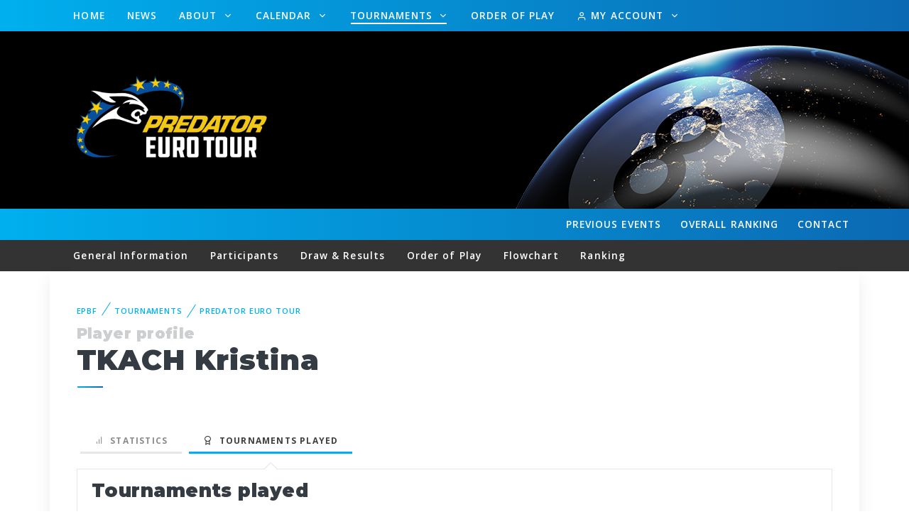

--- FILE ---
content_type: text/html; charset=UTF-8
request_url: https://www.epbf.com/tournaments/eurotour/player/show/3059/
body_size: 110143
content:
<!DOCTYPE html>
<html lang="en">
<head>
    <meta charset="utf-8">
    <meta http-equiv="Content-Type" content="text/html; charset=UTF-8">
    <meta name="viewport" content="width=device-width, initial-scale=1">

        <title>Predator Euro Tour</title>
	
    <meta name="description" content="EuroTour description">
    <meta name="keywords" content="">
	
    <link rel="apple-touch-icon" sizes="180x180" href="https://www.epbf.com/apple-touch-icon.png">
    <link rel="icon" type="image/png" sizes="32x32" href="https://www.epbf.com/favicon-32x32.png">
    <link rel="icon" type="image/png" sizes="16x16" href="https://www.epbf.com/favicon-16x16.png">
    <link rel="manifest" href="https://www.epbf.com/site.webmanifest">
    <link rel="mask-icon" color="#343b43" href="https://www.epbf.com/safari-pinned-tab.svg">
    <meta name="msapplication-TileColor" content="#603cba">
    <meta name="theme-color" content="#ffffff">

    <meta name="author" content="WUM Brand House">

    <link rel="stylesheet" media="screen" href="https://www.epbf.com/css/vendor.min.css">
    <link rel="stylesheet" media="screen" href="https://www.epbf.com/css/theme.css?version=1770107502">
    <script src="https://www.epbf.com/js/modernizr.min.js"></script>
    <script async src="https://www.googletagmanager.com/gtag/js?id=G-2YG03R22FF"></script>
    <script>
        window.dataLayer = window.dataLayer || [];

        function gtag() {
            dataLayer.push(arguments);
        }

        gtag('js', new Date());

        gtag('config', 'G-2YG03R22FF');
    </script>
</head>

<body id="body">

    <header class="navbar-wrapper navbar-boxed navbar-sticky main-head-holder">
        <div class="container">
            <div class="d-table-cell pr-md-1"></div>
            <div class="d-table-cell w-100 align-middle pl-md-3">
                <div class="navbar justify-content-end justify-content-lg-between">
                    <!-- Search-->
                    <form class="search-box" method="get">
                        <input type="text" id="site-search" placeholder="What are you looking for?"><span
                                class="search-close"><i class="fe-icon-x"></i></span>
                    </form>
                    <!-- Main Menu-->
                    <ul class="navbar-nav d-none d-lg-block">
                        <li class="nav-item "><a class="nav-link"
                                                                                                       href="https://www.epbf.com/">Home</a>
                        </li>
                        <li class="nav-item "><a class="nav-link"
                                                                                                       href="https://www.epbf.com/news/">News</a>
                        </li>
                        <li class="nav-item dropdown ">
                            <a class="nav-link dropdown-toggle" id="dropdownMenuButton" data-toggle="dropdown"
                               aria-haspopup="true" aria-expanded="false"
                               href="javascript:void(0);">
                                About
                            </a>
                            <ul class="dropdown-menu" aria-labelledby="dropdownMenuButton">
                                <li class="dropdown-item has-children">
                                    <a class=""
                                       href="#">
                                        About EPBF
                                    </a>
                                    <ul class="dropdown-menu  dropdown-submenu">
                                        <li class="dropdown-item ">
                                            <a
                                                    href="https://www.epbf.com/about/">The tasks of EPBF</a></li>
                                        <li class="dropdown-item ">
                                            <a
                                                    href="https://www.epbf.com/about/statutes/">Statutes</a></li>
                                        <li class="dropdown-item ">
                                            <a
                                                    href="https://www.epbf.com/about/financial-order/">Financial
                                                Order</a></li>
                                        <li class="dropdown-item ">
                                            <a
                                                    href="https://www.epbf.com/about/standing-order/">Standing Order</a>
                                        </li>
                                        <li class="dropdown-item ">
                                            <a
                                                    href="https://www.epbf.com/about/arbitration/">Court of
                                                Arbitration</a></li>
                                        <li class="dropdown-item ">
                                            <a
                                                    href="https://www.epbf.com/about/arbitration-regulations/">Court of
                                                Arbitration Regulations</a></li>
                                    </ul>

                                </li>
                                <li class="dropdown-item ">
                                    <a
                                            href="https://www.epbf.com/about/members/">Members</a></li>
                                <li class="dropdown-item ">
                                    <a
                                            href="https://www.epbf.com/about/organisation/">Organisation</a></li>
                                <li class="dropdown-item has-children">
                                    <a class=""
                                       href="#">
                                        Regulations
                                    </a>
                                    <ul class="dropdown-menu dropdown-submenu">
                                        <li class="dropdown-item ">
                                            <a
                                                    href="https://www.epbf.com/about/regulations/">EPBF Sports
                                                Regulations</a></li>
                                        <li class="dropdown-item ">
                                            <a
                                                    href="https://www.epbf.com/about/eurotour-regulations/">Eurotour
                                                Regulations</a></li>
                                        <li class="dropdown-item ">
                                            <a
                                                    href="https://www.epbf.com/about/women-eurotour-regulations/">Women
                                                Eurotour Regulations</a></li>
                                        <li class="dropdown-item ">
                                            <a
                                                    href="https://www.epbf.com/about/qualification-criteria-wpa-events/">Qualification
                                                Criteria WPA Events</a></li>
                                        <li class="dropdown-item ">
                                            <a
                                                    href="https://www.epbf.com/about/european-championships-medal-table/">EPBF
                                                European Championships Medal table</a></li>
                                        <li class="dropdown-item ">
                                            <a
                                                    href="https://www.epbf.com/about/tournament-sanctioning-catalogue/">Tournament
                                                Sanctioning Catalogue</a></li>
                                        <li class="dropdown-item ">
                                            <a
                                                    href="https://www.epbf.com/about/tournament-sanctioning-application/">Tournament
                                                Sanctioning Application</a></li>
                                        <li class="dropdown-item ">
                                            <a
                                                    href="https://www.epbf.com/about/referee-regulations/">Referee
                                                Regulations</a></li>
                                        <li class="dropdown-item ">
                                            <a
                                                    href="https://www.epbf.com/about/wpa-regulations/">WPA
                                                Regulations</a></li>
                                        <li class="dropdown-item ">
                                            <a
                                                    href="https://www.epbf.com/about/wpa-rules-of-play/">WPA Rules of
                                                Play</a></li>
                                    </ul>
                                </li>
                            </ul>

                        </li>

                        <!-- <li class="nav-item dropdown-toggle "><a class="nav-link" href="javascript:void(0)">About <i class="fe-icon-chevron-down"></i></a>
                <ul class="dropdown-menu">
                  <li class="dropdown-item has-children "><a href="javascript:void(0)">About EPBF</a>
                    <ul class="dropdown-menu">
                      <li class="dropdown-item "><a href="https://www.epbf.com/about/">The tasks of EPBF</a></li>
                      <li class="dropdown-item "><a href="https://www.epbf.com/about/statutes/">Statutes</a></li>
                      <li class="dropdown-item "><a href="https://www.epbf.com/about/financial-order/">Financial Order</a></li>
                      <li class="dropdown-item "><a href="https://www.epbf.com/about/standing-order/">Standing Order</a></li>
                      <li class="dropdown-item "><a href="https://www.epbf.com/about/arbitration/">Court of Arbitration</a></li>
                      <li class="dropdown-item "><a href="https://www.epbf.com/about/arbitration-regulations/">Court of Arbitration Regulations</a></li>
                    </ul>
                  </li>
                  <li class="dropdown-item "><a href="https://www.epbf.com/about/members/">Members</a></li>
                  <li class="dropdown-item "><a href="https://www.epbf.com/about/organisation/">Organisation</a></li>
                  <li class="dropdown-item has-children "><a href="javascript:void(0)">Regulations</a>
                    <ul class="dropdown-menu">
                      <li class="dropdown-item "><a href="https://www.epbf.com/about/regulations/">EPBF Sports Regulations</a></li>
                      <li class="dropdown-item "><a href="https://www.epbf.com/about/eurotour-regulations/">Eurotour Regulations</a></li>
                      <li class="dropdown-item "><a href="https://www.epbf.com/about/women-eurotour-regulations/">Women Eurotour Regulations</a></li>
                      <li class="dropdown-item "><a href="https://www.epbf.com/about/qualification-criteria-wpa-events/">Qualification Criteria WPA Events</a></li>
                      <li class="dropdown-item "><a href="https://www.epbf.com/about/european-championships-medal-table/">EPBF European Championships Medal table</a></li>
                      <li class="dropdown-item "><a href="https://www.epbf.com/about/tournament-sanctioning-catalogue/">Tournament Sanctioning Catalogue</a></li>
                      <li class="dropdown-item "><a href="https://www.epbf.com/about/tournament-sanctioning-application/">Tournament Sanctioning Application</a></li>
                      <li class="dropdown-item "><a href="https://www.epbf.com/about/referee-regulations/">Referee Regulations</a></li>
                      <li class="dropdown-item "><a href="https://www.epbf.com/about/wpa-regulations/">WPA Regulations</a></li>
                      <li class="dropdown-item "><a href="https://www.epbf.com/about/wpa-rules-of-play/">WPA Rules of Play</a></li>
                    </ul>
                  </li>
                </ul>
              </li> -->
                        <li class="nav-item dropdown ">
                            <a class="nav-link dropdown-toggle" id="dropdownMenuButton1" data-toggle="dropdown"
                               aria-haspopup="true" aria-expanded="false"
                               href="javascript:void(0);">
                                Calendar
                            </a>
                            <ul class="dropdown-menu" aria-labelledby="dropdownMenuButton1">
                                <li class="dropdown-item "><a href="https://www.epbf.com/calendar/2027/">2027</a></li><li class="dropdown-item "><a href="https://www.epbf.com/calendar/2026/">2026</a></li><li class="dropdown-item "><a href="https://www.epbf.com/calendar/2025/">2025</a></li><li class="dropdown-item "><a href="https://www.epbf.com/calendar/2024/">2024</a></li><li class="dropdown-item "><a href="https://www.epbf.com/calendar/2023/">2023</a></li><li class="dropdown-item "><a href="https://www.epbf.com/calendar/2022/">2022</a></li><li class="dropdown-item "><a href="https://www.epbf.com/calendar/2021/">2021</a></li><li class="dropdown-item "><a href="https://www.epbf.com/calendar/2020/">2020</a></li>                            </ul>
                        </li>
                        <li class="nav-item dropdown active">
                            <a class="nav-link dropdown-toggle" id="dropdownMenuButton2" data-toggle="dropdown" aria-haspopup="true" aria-expanded="false"
                               href="javascript:void(0);">
                                Tournaments
                            </a>
                            <ul class="dropdown-menu" aria-labelledby="dropdownMenuButton2">
                                <li class="dropdown-item ">
                                    <a href="https://www.epbf.com/tournaments/european-championships/">Predator European Pool Championships</a>
                                </li>
                                <li class="dropdown-item active">
                                    <a href="https://www.epbf.com/tournaments/eurotour/">Predator Euro Tour</a>
                                </li>
                                <li class="dropdown-item ">
                                    <a href="https://www.epbf.com/tournaments/eurotour-women/">Predator Euro Tour Women</a>
                                </li>
                                <li class="dropdown-item ">
                                    <a href="https://www.epbf.com/tournaments/youth-tour/">Predator Youth Tour</a>
                                </li>
                                <li class="dropdown-item ">
                                    <a href="https://www.epbf.com/tournaments/hey-ball/">Heyball</a>
                                </li>
                            </ul>
                        </li>

                                                    <li class="nav-item ">
                                <a class="nav-link" href="https://www.epbf.com/order-of-play">Order of Play</a>
                            </li>
                                                                            <li class="nav-item dropdown ">
                            <a class="nav-link dropdown-toggle" id="dropdownMenuButton3" data-toggle="dropdown"
                               aria-haspopup="true" aria-expanded="false"
                               href="javascript:void(0);">
                                <i class="fe-icon-user"></i> My Account                            </a>
                            <ul class="dropdown-menu" aria-labelledby="dropdownMenuButton3">
                                                                    <li class="dropdown-item ">
                                        <a href="https://www.epbf.com/player/login/">Login</a>
                                    </li>
                                    <li class="dropdown-item ">
                                        <a href="https://www.epbf.com/player/registration/">Create Account</a>
                                    </li>
                                                            </ul>
                        </li>
                    </ul>

                    <div class="d-inline-flex">
                                                    <ul class="navbar-nav d-block d-lg-none row-reverse">
                                <li class="nav-item float-right ">
                                    <a class="nav-link"
                                       href="https://www.epbf.com/tournaments/eurotour/contact/">Contact</a>
                                </li>
                                                                    <li class="nav-item float-right ">
                                        <a class="nav-link"
                                           href="https://www.epbf.com/tournaments/eurotour/ranking-overall/">
                                            <span class="h-span"> Overall </span> Ranking
                                        </a>
                                    </li>
                                                                    <li class="nav-item float-right  ">
                                    <a class="nav-link"
                                       href="https://www.epbf.com/tournaments/eurotour/previous-events/">
                                        <span class="m-span"> prev </span> <span class="h-span"> Previous </span> Events
                                    </a>
                                </li>
                            </ul>
                                                <ul class="navbar-buttons d-inline-block align-middle">
                            <li class="d-block d-lg-none"><a href="#mobile-menu" data-toggle="offcanvas"><i
                                            class="fe-icon-menu"></i></a></li>
                            <!--
                              <li><a href="#" data-toggle="search"><i class="fe-icon-search"></i></a></li>
                            -->
                        </ul>
                    </div>
                </div>
            </div>
        </div>
    </header>

        <section class="bg-parallax bg-dark">
            <div class="bg-parallax-img-tournament "
                 data-parallax="{&quot;y&quot; : 200}"><img
                        src="https://www.epbf.com/images/header/epbf_header_image.png"/></div>
            <div class="container bg-parallax-content parallax-logo ">
                                    <!--                    <a href="https://www.predatorcues.com/" target="_blank" title="Visit the Website of Predator">
                        <img src="/images/header/predator_logo.png" class="header_sponsor"
                             alt="Logo of Predator" style="height: 90px; margin-right: 30px;"/>
                    </a>
-->                                                        <a href="https://www.epbf.com/tournaments/eurotour/" title="Back to home">
                        <img style="max-height: 140px;"
                             src="https://www.epbf.com/images/header/ET-logo-horiz-light.png"
                             class="header_logo" alt="Tournament Logo"/>
                    </a>
                                            </div>
        </section>
        
    <!-- Mobile Menu-->
    <div class="offcanvas-container is-triggered offcanvas-container-reverse" id="mobile-menu"><span
                class="offcanvas-close"><i class="fe-icon-x"></i></span>
        <div class="px-4 pb-4">
            <h6>Menu</h6>
                            <div class="d-flex justify-content-between pt-2">
                    <a class="btn btn-primary btn-sm btn-block"
                       href="https://www.epbf.com/tournaments/eurotour/player/login/"><i
                                class="fe-icon-user"></i>&nbsp;Login</a>
                </div>
                <div class="d-flex justify-content-between pt-2">
                    <a class="btn btn-primary btn-sm btn-block"
                       href="https://www.epbf.com/tournaments/eurotour/player/registration/"><i
                                class="fe-icon-edit"></i>&nbsp;Create Account</a>
                </div>
                    </div>

        <div class="offcanvas-scrollable-area border-top" style="height:calc(100% - 150px); top: 164px;">
            <div class="accordion mobile-menu" id="accordion-menu">
                <div class="card">
                    <div class="card-header"><a
                                class="mobile-menu-link "
                                href="https://www.epbf.com/">Home</a></div>
                </div>
                                                    <div class="card">
                        <div class="card-header"><a
                                    class="mobile-menu-link "
                                    href="https://www.epbf.com/order-of-play/">&nbsp;Order of Play</a></div>
                    </div>
                                                <div class="card">
                    <div class="card-header"><a
                                class="mobile-menu-link "
                                href="https://www.epbf.com/news/">News</a></div>
                </div>
                <div class="card">
                    <div class="card-header"><a
                                class="mobile-menu-link "
                                href="https://www.epbf.com/about/">About</a><a
                                class="collapsed" href="#about-submenu" data-toggle="collapse"></a></div>
                    <div class="collapse" id="about-submenu" data-parent="#accordion-menu">
                        <div class="card-body">
                            <ul>
                                <li class="dropdown-item ">
                                    <a href="https://www.epbf.com/about/">About EPBF</a>
                                    <ul class="mobile-sublevel">
                                        <li class="dropdown-item ">
                                            <a
                                                    href="https://www.epbf.com/about/">The tasks of EPBF</a></li>
                                        <li class="dropdown-item ">
                                            <a
                                                    href="https://www.epbf.com/about/statutes/">Statutes</a></li>
                                        <li class="dropdown-item ">
                                            <a
                                                    href="https://www.epbf.com/about/financial-order/">Financial
                                                Order</a></li>
                                        <li class="dropdown-item ">
                                            <a
                                                    href="https://www.epbf.com/about/standing-order/">Standing Order</a>
                                        </li>
                                        <li class="dropdown-item ">
                                            <a
                                                    href="https://www.epbf.com/about/arbitration/">Court of
                                                Arbitration</a></li>
                                        <li class="dropdown-item ">
                                            <a
                                                    href="https://www.epbf.com/about/arbitration-regulations/">Court of
                                                Arbitration Regulations</a></li>
                                    </ul>
                                </li>
                                <li class="dropdown-item ">
                                    <a
                                            href="https://www.epbf.com/about/members/">Members</a></li>
                                <li class="dropdown-item ">
                                    <a
                                            href="https://www.epbf.com/about/organisation/">Organisation</a></li>
                                <li class="dropdown-item ">
                                    <a href="https://www.epbf.com/about/regulations/">Regulations</a>
                                    <ul class="mobile-sublevel">
                                        <li class="dropdown-item ">
                                            <a
                                                    href="https://www.epbf.com/about/regulations/">EPBF Sports
                                                Regulations</a></li>
                                        <li class="dropdown-item ">
                                            <a
                                                    href="https://www.epbf.com/about/eurotour-regulations/">Eurotour
                                                Regulations</a></li>
                                        <li class="dropdown-item ">
                                            <a
                                                    href="https://www.epbf.com/about/women-eurotour-regulations/">Women
                                                Eurotour Regulations</a></li>
                                        <li class="dropdown-item ">
                                            <a href="https://www.epbf.com/about/qualification-criteria-wpa-events/">Qualification
                                                Criteria WPA Events</a></li>
                                        <li class="dropdown-item ">
                                            <a href="https://www.epbf.com/about/european-championships-medal-table/">EPBF
                                                European Championships Medal table</a></li>
                                        <li class="dropdown-item ">
                                            <a href="https://www.epbf.com/about/tournament-sanctioning-catalogue/">Tournament
                                                Sanctioning Catalogue</a></li>
                                        <li class="dropdown-item ">
                                            <a href="https://www.epbf.com/about/tournament-sanctioning-application/">Tournament
                                                Sanctioning Application</a></li>
                                        <li class="dropdown-item ">
                                            <a
                                                    href="https://www.epbf.com/about/referee-regulations/">Referee
                                                Regulations</a></li>
                                        <li class="dropdown-item ">
                                            <a
                                                    href="https://www.epbf.com/about/wpa-regulations/">WPA
                                                Regulations</a></li>
                                        <li class="dropdown-item ">
                                            <a
                                                    href="https://www.epbf.com/about/wpa-rules-of-play/">WPA Rules of
                                                Play</a></li>

                                    </ul>
                                </li>
                            </ul>
                        </div>
                    </div>
                </div>
                <div class="card">
                    <div class="card-header"><a
                                class="mobile-menu-link "
                                href="https://www.epbf.com/calendar/">Calendar</a><a class="collapsed"
                                                                                     href="#calendar-submenu"
                                                                                     data-toggle="collapse"></a></div>
                    <div class="collapse" id="calendar-submenu" data-parent="#accordion-menu">
                        <div class="card-body">
                            <ul>
                                <li class="dropdown-item "><a href="https://www.epbf.com/calendar/2027/">2027</a></li><li class="dropdown-item "><a href="https://www.epbf.com/calendar/2026/">2026</a></li><li class="dropdown-item "><a href="https://www.epbf.com/calendar/2025/">2025</a></li><li class="dropdown-item "><a href="https://www.epbf.com/calendar/2024/">2024</a></li><li class="dropdown-item "><a href="https://www.epbf.com/calendar/2023/">2023</a></li><li class="dropdown-item "><a href="https://www.epbf.com/calendar/2022/">2022</a></li><li class="dropdown-item "><a href="https://www.epbf.com/calendar/2021/">2021</a></li><li class="dropdown-item "><a href="https://www.epbf.com/calendar/2020/">2020</a></li>                            </ul>
                        </div>
                    </div>
                </div>
                <div class="card" style="border-bottom: 1px solid #e7e7e7 !important;">
                    <div class="card-header"><a
                                class="mobile-menu-link active"
                                href="https://www.epbf.com/tournaments/">Tournaments</a><a
                                class="collapsed" href="#tournaments-submenu" data-toggle="collapse"></a></div>
                    <div class="collapse" id="tournaments-submenu" data-parent="#accordion-menu">
                        <div class="card-body">
                            <ul>
                                <li class="dropdown-item ">
                                    <a href="https://www.epbf.com/tournaments/european-championships/">Predator European Pool Championships</a>
                                </li>
                                <li class="dropdown-item active">
                                    <a href="https://www.epbf.com/tournaments/eurotour/">Predator Euro Tour</a>
                                </li>
                                <li class="dropdown-item ">
                                    <a href="https://www.epbf.com/tournaments/eurotour-women/">Predator Euro Tour Women</a>
                                </li>
                                <li class="dropdown-item ">
                                    <a href="https://www.epbf.com/tournaments/youth-tour/">Predator Youth Tour</a>
                                </li>
                                <li class="dropdown-item ">
                                    <a href="https://www.epbf.com/tournaments/hey-ball/">Heyball</a>
                                </li>
                            </ul>
                        </div>
                    </div>
                </div>
            </div>
        </div>

        <!-- <div class="offcanvas-scrollable-area border-top" style="height:calc(100% - 150px); top: 164px;">
        <div class="accordion mobile-menu" id="accordion-menu">
          <div class="card">
            <div class="card-header"><a class="mobile-menu-link" href="https://www.epbf.com/tournaments/"><i class="fe-icon-arrow-left"></i> Back to EPBF-Website</a></div>
          </div>
          <div class="card">
            <div class="card-header"><a class="mobile-menu-link " href="https://www.epbf.com/tournaments/eurotour/">Home</a></div>
          </div>
                        <div class="card">
                <div class="card-header"><a class="mobile-menu-link " href="https://www.epbf.com/tournaments/eurotour/ranking-overall/">Overall Ranking</a></div>
              </div>
           -->
        <!--
              <div class="card">
                <div class="card-header"><a class="mobile-menu-link " href="https://www.epbf.com/tournaments/eurotour/calendar/">Event Calendar</a></div>
              </div>
              <div class="card">
                <div class="card-header"><a class="mobile-menu-link " href="https://www.epbf.com/tournaments/eurotour/hall-of-fame/">Hall of Fame</a></div>
              </div>
          -->
        <!-- <div class="card">
            <div class="card-header"><a class="mobile-menu-link " href="https://www.epbf.com/tournaments/eurotour/contact/">Contact</a></div>
          </div>
          <div class="card">
            <div class="card-header"><a class="mobile-menu-link " href="https://www.epbf.com/tournaments/eurotour/previous-events/">Previous Events</a></div>
          </div>
          
                    <div class="card">
            <div class="card-header"><a class="mobile-menu-link " href="https://www.epbf.com/tournaments/eurotour/information/">General Information</a></div>
          </div>
          <div class="card">
            <div class="card-header"><a class="mobile-menu-link " href="https://www.epbf.com/tournaments/eurotour/participants/">Participants</a></div>
          </div>
          <div class="card">
            <div class="card-header"><a class="mobile-menu-link " href="https://www.epbf.com/tournaments/eurotour/draw-results/">Draw & Results</a></div>
          </div>
          <div class="card">
            <div class="card-header"><a class="mobile-menu-link " href="https://www.epbf.com/tournaments/eurotour/order-of-play/">Order of Play</a></div>
          </div>
          <div class="card">
            <div class="card-header"><a class="mobile-menu-link " href="https://www.epbf.com/tournaments/eurotour/flowchart/">Flowchart</a></div>
          </div>
                        <div class="card">
                <div class="card-header"><a class="mobile-menu-link " href="https://www.epbf.com/tournaments/eurotour/livescore/">Livescore</a></div>
              </div>
                    <div class="card" style="border-bottom: 1px solid #e7e7e7 !important;">
            <div class="card-header"><a class="mobile-menu-link " href="https://www.epbf.com/tournaments/eurotour/ranking/">Ranking</a></div>
          </div>
        </div>
      </div> -->
    </div>

    <!-- Navbar-->
    <header class="navbar-wrapper navbar-boxed header-mid">
        <div class="container">
            <div class="d-table-cell pr-md-1"></div>
            <div class="d-table-cell w-100 align-middle pl-md-3">
                <div class="navbar justify-content-end justify-content-lg-between">
                    <!-- Search-->
                    <form class="search-box" method="get">
                        <input type="text" id="site-search" placeholder="What are you looking for?"><span
                                class="search-close"><i class="fe-icon-x"></i></span>
                    </form>
                    <!-- Main Menu-->
                    <ul class="navbar-nav">
                        <!-- <li class="nav-item first_entry"><a class="nav-link" href="https://www.epbf.com/tournaments/"><i class="fe-icon-arrow-left"></i></a></li>
              <li class="nav-item" style="border-right: 4px solid black;"><a class="nav-link" href="https://www.epbf.com/tournaments/">EPBF</a></li>
              <li class="nav-item "><a class="nav-link" href="https://www.epbf.com/tournaments/eurotour/">Home</a></li> -->
                        
                        <li class="nav-item d-none d-lg-block float-right ">
                            <a class="nav-link"
                               href="https://www.epbf.com/tournaments/eurotour/contact/">Contact</a>
                        </li>
                                                    <li class="nav-item d-none d-lg-block float-right ">
                                <a class="nav-link"
                                   href="https://www.epbf.com/tournaments/eurotour/ranking-overall/">
                                    <span class="h-span"> Overall </span> Ranking
                                </a>
                            </li>
                                                    <li class="nav-item d-none d-lg-block float-right  ">
                            <a class="nav-link"
                               href="https://www.epbf.com/tournaments/eurotour/previous-events/">
                                <span class="m-span"> prev </span> <span class="h-span"> Previous </span> Events
                            </a>
                        </li>
                        <!--
			  <li class="nav-item "><a class="nav-link" href="https://www.epbf.com/tournaments/eurotour/calendar/">Event Calendar</a></li>
              <li class="nav-item "><a class="nav-link" href="https://www.epbf.com/tournaments/eurotour/hall-of-fame/">Hall of Fame</a></li>
              -->

                        <!--
			  <li class="nav-item dropdown-toggle float-right active"><a class="nav-link" href="https://www.epbf.com/tournaments/eurotour/player/login/"><i class="fe-icon-user"></i> My Account <i class="fe-icon-chevron-down"></i></a>
                <ul class="dropdown-menu">
				                    <li class="dropdown-item "><a href="https://www.epbf.com/tournaments/eurotour/player/login/">Login</a></li>
                  <li class="dropdown-item "><a href="https://www.epbf.com/tournaments/eurotour/player/registration/">Create Account</a></li>
                  				</ul>
			  </li> -->
                    </ul>
                    <div>
                        <ul class="navbar-buttons d-inline-block align-middle">
                            <!-- <li class="d-block d-lg-none"><a href="#mobile-menu" data-toggle="offcanvas"><i class="fe-icon-menu"></i></a></li> -->
                            <!--
                            <li><a href="#" data-toggle="search"><i class="fe-icon-search"></i></a></li>
                            -->
                        </ul>
                    </div>
                </div>
            </div>
        </div>
    </header>

        <header class="navbar-wrapper navbar-wrapper_submenu navbar-boxed navbar-sticky top-header">
        <div class="container">
            <div class="d-table-cell pr-md-1"></div>
            <div class="d-table-cell w-100 align-middle pl-md-3">
                <div class="navbar justify-content-end justify-content-lg-between">
                    <!-- Main Menu-->
                                        <ul class="navbar-nav d-block d-lg-none">
                        <li class="nav-item dropdown d-block d-lg-none">
                            <a class="nav-link dropdown-toggle" id="dropdownMenuButton5" data-toggle="dropdown"
                               aria-haspopup="true" aria-expanded="false"
                               href="javascript:void(0);">General Information </a>
                            <ul class="dropdown-menu" aria-labelledby="dropdownMenuButton5">

                                <li class="dropdown-item ">
                                    <a
                                            href="https://www.epbf.com/tournaments/eurotour/information/"> General Information</a>
                                </li>
                                <li class="dropdown-item ">
                                    <a
                                            href="https://www.epbf.com/tournaments/eurotour/participants/"> Participants</a>
                                </li>
                                <li class="dropdown-item ">
                                    <a
                                            href="https://www.epbf.com/tournaments/eurotour/draw-results/"> Draw & Results</a>
                                </li>

                                <li class="dropdown-item ">
                                    <a
                                            href="https://www.epbf.com/tournaments/eurotour/order-of-play/"> Order of Play</a>
                                </li>

                                <li class="dropdown-item ">
                                    <a
                                            href="https://www.epbf.com/tournaments/eurotour/flowchart/"> Flowchart</a>
                                </li>
                                                                    <li class="dropdown-item ">
                                        <a
                                                href="https://www.epbf.com/tournaments/eurotour/livescore/"> Livescore</a>
                                    </li>

                                                                                                        <li class="dropdown-item "><a
                                            href="https://www.epbf.com/tournaments/eurotour/ranking/"> Ranking</a>
                                </li>
                            </ul>
                        </li>
                    </ul>
                    <ul class="navbar-nav d-none d-lg-block">


                        <li class="nav-item "><a
                                    class="nav-link"
                                    href="https://www.epbf.com/tournaments/eurotour/information/">General
                                Information</a></li>
                        <li class="nav-item "><a
                                    class="nav-link"
                                    href="https://www.epbf.com/tournaments/eurotour/participants/">Participants</a>
                        </li>
                        <li class="nav-item "><a
                                    class="nav-link"
                                    href="https://www.epbf.com/tournaments/eurotour/draw-results/">Draw
                                & Results</a></li>

                        <li class="nav-item "><a
                                    class="nav-link"
                                    href="https://www.epbf.com/tournaments/eurotour/order-of-play/">Order
                                of Play</a></li>

                        <li class="nav-item "><a
                                    class="nav-link"
                                    href="https://www.epbf.com/tournaments/eurotour/flowchart/">Flowchart</a>
                        </li>
                                                <li class="nav-item "><a
                                    class="nav-link"
                                    href="https://www.epbf.com/tournaments/eurotour/ranking/">Ranking</a>
                        </li>

                    </ul>
                    <div>
                        <ul class="navbar-buttons d-inline-block align-middle">
                            <!--
                                    <li><a href="#" data-toggle="search"><i class="fe-icon-search"></i></a></li>
                            -->
                        </ul>
                    </div>
                </div>
            </div>
        </div>
    </header>

    	<section class="container" id="registration">
      <div class="bg-white box-shadow pt-5 px-4 px-sm-5">
	  
  
        <nav aria-label="breadcrumb">
          <ol class="breadcrumb">
            <li class="breadcrumb-item"><a href="https://www.epbf.com/">EPBF</a></li>
            <li class="breadcrumb-item"><a href="https://www.epbf.com/tournaments/">Tournaments</a></li>
            <li class="breadcrumb-item"><a href="https://www.epbf.com/tournaments/eurotour/">Predator Euro Tour</a></li>
          </ol>
        </nav>	 
		
		<h3 class="h4 mb-0 pb-0 opacity-25">Player profile</h3>
		<h2 class="mt-0 pt-0 block-title">TKACH Kristina</h2>
		
		<ul class="nav nav-tabs nav-tabs-style-3 nav-tabs-bordered mt-5 px-0 account_tabs" role="tablist">
		  <li class="nav-item">
			<a class="nav-link " href="#statistics" data-toggle="tab" role="tab">
			  <i class="fe-icon-bar-chart"></i>
			  &nbsp;Statistics
			</a>
		  </li>
		  <li class="nav-item">
			<a class="nav-link active" href="#tournaments" data-toggle="tab" role="tab">	
				<i class="fe-icon-award"></i>
				&nbsp;Tournaments played
			</a>
		  </li>
		</ul>
		
		<div class="tab-content pb-5">
		  <div class="tab-pane fade  " id="statistics" role="tabpanel">
			<div class="row justify-content-between pb-6">
			  <div class="col-md-12 pb-4">
				<h3>Statistics</h3>
				Coming soon...
			  </div>
			</div>
			<!--
			<div class="row justify-content-between pb-6">
			  <div class="col-md-5 pb-4">
				<h3>Matches</h3>
				<span class="progress-label">
				  Totally <span class="label-right">7 / 10</span>
				</span>
				<div class="progress progress-style-3 progress-animate-fill">
				  <div class="progress-bar" role="progressbar" aria-valuenow="70" aria-valuemin="0" aria-valuemax="100"></div>
				</div>
				<span class="progress-label text-right">70%</span>
				
				<span class="progress-label">
				 European Pool Championships <span class="label-right">3 / 4</span>
				</span>
				<div class="progress progress-style-3 progress-animate-fill">
				  <div class="progress-bar" role="progressbar" aria-valuenow="75" aria-valuemin="0" aria-valuemax="100"></div>
				</div>
				<span class="progress-label text-right">75%</span>
				
				<span class="progress-label">
				  Euro Tour Open <span class="label-right">4 / 6</span>
				</span>
				<div class="progress progress-style-3 progress-animate-fill">
				  <div class="progress-bar" role="progressbar" aria-valuenow="67" aria-valuemin="0" aria-valuemax="100"></div>
				</div>
				<span class="progress-label text-right">67%</span>
				
              </div>
			  
			  <div class="col-md-5 pb-4">
				<h3>Points</h3>
				<span class="progress-label">
				  Totally <span class="label-right">78 / 100</span>
				</span>
				<div class="progress progress-style-3 progress-animate-fill">
				  <div class="progress-bar" role="progressbar" aria-valuenow="78" aria-valuemin="0" aria-valuemax="100"></div>
				</div>
				<span class="progress-label text-right">78%</span>
				
				<span class="progress-label">
				  European Pool Championships <span class="label-right">34 / 40</span>
				</span>
				<div class="progress progress-style-3 progress-animate-fill">
				  <div class="progress-bar" role="progressbar" aria-valuenow="85" aria-valuemin="0" aria-valuemax="100"></div>
				</div>
				<span class="progress-label text-right">85%</span>
				
				<span class="progress-label">
				  Euro Tour Open <span class="label-right">44 / 60</span>
				</span>
				<div class="progress progress-style-3 progress-animate-fill">
				  <div class="progress-bar" role="progressbar" aria-valuenow="73" aria-valuemin="0" aria-valuemax="100"></div>
				</div>
				<span class="progress-label text-right">73%</span>
              </div>
			</div>
			-->
		  </div>
		  <div class="tab-pane fade  show active" id="tournaments" role="tabpanel">
			<div class="row justify-content-between pb-6">
			  <div class="col-md-12 pb-4">
				<h3>Tournaments played</h3>

			<div class="table-responsive">
			  <table class="table table-sm2 table-dark epbf_table table-striped">
				
				<tbody class="round_headline">
				  <tr style="background-color: #ffffff;">
					<td colspan="4">
						<div  class="row ">
						<div class="col-xl-12 col-md-12 col-sm-12 col-12">
							<h3 class="h3">2022</h3>
						</div>
						</div>
					</td>
				  </tr>
				</tbody>	
			
				<tbody class="round_table table-hover">
				  <tr>
				  <tr>
					<td class="text-nowrap"><span class="d-none d-md-inherit d-xl-inherit">February 26</span><span class="d-inherit d-md-none d-xl-none">Feb 26</span></td>
					<td>Euro-Tour Lasko Open<br><font style="font-size: smaller;">Predator Laško Open presented by HOTEL THERMANA PARK LAŠKO</font></td>
					<td>Rank 9</td>
					<td class="text-center">
						<a href="https://www.epbf.com/tournaments/eurotour-women/id/1147/information/" title="Open all information about Euro-Tour Lasko Open" class="white underline"><span class="d-none d-md-inherit d-xl-inherit"><i class="fe-icon-external-link"></i> Open details</span><span class="d-inherit d-sm-none d-md-none d-xl-none"><i class="fe-icon-external-link" style="padding-left: 10px; padding-right: 10px;"></i></span></a>
					</td>
				  </tr>
				  </tr>
				</tbody>			
				
				<tbody class="round_headline">
				  <tr style="background-color: #ffffff;">
					<td colspan="4">
						<div  class="row pt-5">
						<div class="col-xl-12 col-md-12 col-sm-12 col-12">
							<h3 class="h3">2021</h3>
						</div>
						</div>
					</td>
				  </tr>
				</tbody>	
			
				<tbody class="round_table table-hover">
				  <tr>
				  <tr>
					<td class="text-nowrap"><span class="d-none d-md-inherit d-xl-inherit">November 27</span><span class="d-inherit d-md-none d-xl-none">Nov 27</span></td>
					<td>Euro Tour - Treviso Open<br><font style="font-size: smaller;">Predator Treviso Women presented by BHR Treviso Hotel</font></td>
					<td>Rank 3</td>
					<td class="text-center">
						<a href="https://www.epbf.com/tournaments/eurotour-women/id/1123/information/" title="Open all information about Euro Tour - Treviso Open" class="white underline"><span class="d-none d-md-inherit d-xl-inherit"><i class="fe-icon-external-link"></i> Open details</span><span class="d-inherit d-sm-none d-md-none d-xl-none"><i class="fe-icon-external-link" style="padding-left: 10px; padding-right: 10px;"></i></span></a>
					</td>
				  </tr>
				  <tr>
					<td class="text-nowrap"><span class="d-none d-md-inherit d-xl-inherit">November 1</span><span class="d-inherit d-md-none d-xl-none">Nov 1</span></td>
					<td>EPBF / Dynamic Billard European Championships 2021 Antalya<br><font style="font-size: smaller;">EPBF / Dynamic Billard European Championships - Women 10-Ball</font></td>
					<td>Rank 25</td>
					<td class="text-center">
						<a href="https://www.epbf.com/tournaments/european-championships/id/1130/information/" title="Open all information about EPBF / Dynamic Billard European Championships 2021 Antalya" class="white underline"><span class="d-none d-md-inherit d-xl-inherit"><i class="fe-icon-external-link"></i> Open details</span><span class="d-inherit d-sm-none d-md-none d-xl-none"><i class="fe-icon-external-link" style="padding-left: 10px; padding-right: 10px;"></i></span></a>
					</td>
				  </tr>
				  <tr>
					<td class="text-nowrap"><span class="d-none d-md-inherit d-xl-inherit">November 1</span><span class="d-inherit d-md-none d-xl-none">Nov 1</span></td>
					<td>EPBF / Dynamic Billard European Championships 2021 Antalya<br><font style="font-size: smaller;">EPBF / Dynamic Billard European Championships - Women 8-Ball</font></td>
					<td>Rank 9</td>
					<td class="text-center">
						<a href="https://www.epbf.com/tournaments/european-championships/id/1128/information/" title="Open all information about EPBF / Dynamic Billard European Championships 2021 Antalya" class="white underline"><span class="d-none d-md-inherit d-xl-inherit"><i class="fe-icon-external-link"></i> Open details</span><span class="d-inherit d-sm-none d-md-none d-xl-none"><i class="fe-icon-external-link" style="padding-left: 10px; padding-right: 10px;"></i></span></a>
					</td>
				  </tr>
				  <tr>
					<td class="text-nowrap"><span class="d-none d-md-inherit d-xl-inherit">November 1</span><span class="d-inherit d-md-none d-xl-none">Nov 1</span></td>
					<td>EPBF / Dynamic Billard European Championships 2021 Antalya<br><font style="font-size: smaller;">EPBF / Dynamic Billard European Championships - Women Straight</font></td>
					<td>Rank 17</td>
					<td class="text-center">
						<a href="https://www.epbf.com/tournaments/european-championships/id/1131/information/" title="Open all information about EPBF / Dynamic Billard European Championships 2021 Antalya" class="white underline"><span class="d-none d-md-inherit d-xl-inherit"><i class="fe-icon-external-link"></i> Open details</span><span class="d-inherit d-sm-none d-md-none d-xl-none"><i class="fe-icon-external-link" style="padding-left: 10px; padding-right: 10px;"></i></span></a>
					</td>
				  </tr>
				  <tr>
					<td class="text-nowrap"><span class="d-none d-md-inherit d-xl-inherit">November 1</span><span class="d-inherit d-md-none d-xl-none">Nov 1</span></td>
					<td>EPBF / Dynamic Billard European Championships 2021 Antalya<br><font style="font-size: smaller;">EPBF / Dynamic Billard European Championships - Women 9-Ball</font></td>
					<td>Rank 5</td>
					<td class="text-center">
						<a href="https://www.epbf.com/tournaments/european-championships/id/1129/information/" title="Open all information about EPBF / Dynamic Billard European Championships 2021 Antalya" class="white underline"><span class="d-none d-md-inherit d-xl-inherit"><i class="fe-icon-external-link"></i> Open details</span><span class="d-inherit d-sm-none d-md-none d-xl-none"><i class="fe-icon-external-link" style="padding-left: 10px; padding-right: 10px;"></i></span></a>
					</td>
				  </tr>
				  <tr>
					<td class="text-nowrap"><span class="d-none d-md-inherit d-xl-inherit">November 1</span><span class="d-inherit d-md-none d-xl-none">Nov 1</span></td>
					<td>EPBF / Dynamic Billard European Championships 2021 Antalya<br><font style="font-size: smaller;">EPBF / Dynamic Billard European Championships - Women Teams</font></td>
					<td>Rank 0</td>
					<td class="text-center">
						<a href="https://www.epbf.com/tournaments/european-championships/id/1138/information/" title="Open all information about EPBF / Dynamic Billard European Championships 2021 Antalya" class="white underline"><span class="d-none d-md-inherit d-xl-inherit"><i class="fe-icon-external-link"></i> Open details</span><span class="d-inherit d-sm-none d-md-none d-xl-none"><i class="fe-icon-external-link" style="padding-left: 10px; padding-right: 10px;"></i></span></a>
					</td>
				  </tr>
				  <tr>
					<td class="text-nowrap"><span class="d-none d-md-inherit d-xl-inherit">October 28</span><span class="d-inherit d-md-none d-xl-none">Oct 28</span></td>
					<td>Euro Tour - Antalya Open<br><font style="font-size: smaller;">Predator Antalya Women presented by Turkish Billiard Federation</font></td>
					<td>Rank 3</td>
					<td class="text-center">
						<a href="https://www.epbf.com/tournaments/eurotour-women/id/1121/information/" title="Open all information about Euro Tour - Antalya Open" class="white underline"><span class="d-none d-md-inherit d-xl-inherit"><i class="fe-icon-external-link"></i> Open details</span><span class="d-inherit d-sm-none d-md-none d-xl-none"><i class="fe-icon-external-link" style="padding-left: 10px; padding-right: 10px;"></i></span></a>
					</td>
				  </tr>
				  <tr>
					<td class="text-nowrap"><span class="d-none d-md-inherit d-xl-inherit">August 14</span><span class="d-inherit d-md-none d-xl-none">Aug 14</span></td>
					<td>Euro Tour - Laško Open<br><font style="font-size: smaller;">Predator Laško Open presented by HOTEL THERMANA PARK LAŠKO</font></td>
					<td>Rank 1</td>
					<td class="text-center">
						<a href="https://www.epbf.com/tournaments/eurotour-women/id/346/information/" title="Open all information about Euro Tour - Laško Open" class="white underline"><span class="d-none d-md-inherit d-xl-inherit"><i class="fe-icon-external-link"></i> Open details</span><span class="d-inherit d-sm-none d-md-none d-xl-none"><i class="fe-icon-external-link" style="padding-left: 10px; padding-right: 10px;"></i></span></a>
					</td>
				  </tr>
				  <tr>
					<td class="text-nowrap"><span class="d-none d-md-inherit d-xl-inherit">August 12</span><span class="d-inherit d-md-none d-xl-none">Aug 12</span></td>
					<td>Euro Tour - Laško Open<br><font style="font-size: smaller;">Dynamic Billard Laško Open presented by HOTEL THERMANA PARK LAŠKO</font></td>
					<td>Rank 49</td>
					<td class="text-center">
						<a href="https://www.epbf.com/tournaments/eurotour/id/345/information/" title="Open all information about Euro Tour - Laško Open" class="white underline"><span class="d-none d-md-inherit d-xl-inherit"><i class="fe-icon-external-link"></i> Open details</span><span class="d-inherit d-sm-none d-md-none d-xl-none"><i class="fe-icon-external-link" style="padding-left: 10px; padding-right: 10px;"></i></span></a>
					</td>
				  </tr>
				  </tr>
				</tbody>			
				
				<tbody class="round_headline">
				  <tr style="background-color: #ffffff;">
					<td colspan="4">
						<div  class="row pt-5">
						<div class="col-xl-12 col-md-12 col-sm-12 col-12">
							<h3 class="h3">2020</h3>
						</div>
						</div>
					</td>
				  </tr>
				</tbody>	
			
				<tbody class="round_table table-hover">
				  <tr>
				  <tr>
					<td class="text-nowrap"><span class="d-none d-md-inherit d-xl-inherit">February 22</span><span class="d-inherit d-md-none d-xl-none">Feb 22</span></td>
					<td>Dynamic Billard Treviso Open 2020<br><font style="font-size: smaller;">Eurotour - 2020 - W9 - Treviso - Italy</font></td>
					<td>Rank 5</td>
					<td class="text-center">
						<a href="https://www.epbf.com/tournaments/eurotour-women/id/2/information/" title="Open all information about Dynamic Billard Treviso Open 2020" class="white underline"><span class="d-none d-md-inherit d-xl-inherit"><i class="fe-icon-external-link"></i> Open details</span><span class="d-inherit d-sm-none d-md-none d-xl-none"><i class="fe-icon-external-link" style="padding-left: 10px; padding-right: 10px;"></i></span></a>
					</td>
				  </tr>
				  </tr>
				</tbody>			
				
				<tbody class="round_headline">
				  <tr style="background-color: #ffffff;">
					<td colspan="4">
						<div  class="row pt-5">
						<div class="col-xl-12 col-md-12 col-sm-12 col-12">
							<h3 class="h3">2019</h3>
						</div>
						</div>
					</td>
				  </tr>
				</tbody>	
			
				<tbody class="round_table table-hover">
				  <tr>
				  <tr>
					<td class="text-nowrap"><span class="d-none d-md-inherit d-xl-inherit">November 9</span><span class="d-inherit d-md-none d-xl-none">Nov 9</span></td>
					<td>Predator Antalya Open<br><font style="font-size: smaller;">Women 9-Ball</font></td>
					<td>Rank 3</td>
					<td class="text-center">
						<a href="https://www.epbf.com/tournaments/eurotour-women/id/325/information/" title="Open all information about Predator Antalya Open" class="white underline"><span class="d-none d-md-inherit d-xl-inherit"><i class="fe-icon-external-link"></i> Open details</span><span class="d-inherit d-sm-none d-md-none d-xl-none"><i class="fe-icon-external-link" style="padding-left: 10px; padding-right: 10px;"></i></span></a>
					</td>
				  </tr>
				  <tr>
					<td class="text-nowrap"><span class="d-none d-md-inherit d-xl-inherit">October 12</span><span class="d-inherit d-md-none d-xl-none">Oct 12</span></td>
					<td>Predator Klagenfurt Open<br><font style="font-size: smaller;">EuroTour 9-Ball Open</font></td>
					<td>Rank 3</td>
					<td class="text-center">
						<a href="https://www.epbf.com/tournaments/eurotour-women/id/324/information/" title="Open all information about Predator Klagenfurt Open" class="white underline"><span class="d-none d-md-inherit d-xl-inherit"><i class="fe-icon-external-link"></i> Open details</span><span class="d-inherit d-sm-none d-md-none d-xl-none"><i class="fe-icon-external-link" style="padding-left: 10px; padding-right: 10px;"></i></span></a>
					</td>
				  </tr>
				  <tr>
					<td class="text-nowrap"><span class="d-none d-md-inherit d-xl-inherit">August 3</span><span class="d-inherit d-md-none d-xl-none">Aug 3</span></td>
					<td>Predator Veldhoven Open<br><font style="font-size: smaller;">EuroTour 9-Ball Open</font></td>
					<td>Rank 5</td>
					<td class="text-center">
						<a href="https://www.epbf.com/tournaments/eurotour-women/id/323/information/" title="Open all information about Predator Veldhoven Open" class="white underline"><span class="d-none d-md-inherit d-xl-inherit"><i class="fe-icon-external-link"></i> Open details</span><span class="d-inherit d-sm-none d-md-none d-xl-none"><i class="fe-icon-external-link" style="padding-left: 10px; padding-right: 10px;"></i></span></a>
					</td>
				  </tr>
				  <tr>
					<td class="text-nowrap"><span class="d-none d-md-inherit d-xl-inherit">August 1</span><span class="d-inherit d-md-none d-xl-none">Aug 1</span></td>
					<td>Dynamic Billard Veldhoven Open<br><font style="font-size: smaller;">EuroTour 9-Ball Open</font></td>
					<td>Rank 97</td>
					<td class="text-center">
						<a href="https://www.epbf.com/tournaments/eurotour/id/319/information/" title="Open all information about Dynamic Billard Veldhoven Open" class="white underline"><span class="d-none d-md-inherit d-xl-inherit"><i class="fe-icon-external-link"></i> Open details</span><span class="d-inherit d-sm-none d-md-none d-xl-none"><i class="fe-icon-external-link" style="padding-left: 10px; padding-right: 10px;"></i></span></a>
					</td>
				  </tr>
				  <tr>
					<td class="text-nowrap"><span class="d-none d-md-inherit d-xl-inherit">May 9</span><span class="d-inherit d-md-none d-xl-none">May 9</span></td>
					<td>Predator Treviso Open<br><font style="font-size: smaller;">EuroTour 9-Ball Open</font></td>
					<td>Rank 1</td>
					<td class="text-center">
						<a href="https://www.epbf.com/tournaments/eurotour-women/id/321/information/" title="Open all information about Predator Treviso Open" class="white underline"><span class="d-none d-md-inherit d-xl-inherit"><i class="fe-icon-external-link"></i> Open details</span><span class="d-inherit d-sm-none d-md-none d-xl-none"><i class="fe-icon-external-link" style="padding-left: 10px; padding-right: 10px;"></i></span></a>
					</td>
				  </tr>
				  <tr>
					<td class="text-nowrap"><span class="d-none d-md-inherit d-xl-inherit">May 4</span><span class="d-inherit d-md-none d-xl-none">May 4</span></td>
					<td>Dynamic European Championships - 2019 - Men, Women & Wheelchair<br><font style="font-size: smaller;">Women 9-Ball</font></td>
					<td>Rank 9</td>
					<td class="text-center">
						<a href="https://www.epbf.com/tournaments/european-championships/id/1089/information/" title="Open all information about Dynamic European Championships - 2019 - Men, Women & Wheelchair" class="white underline"><span class="d-none d-md-inherit d-xl-inherit"><i class="fe-icon-external-link"></i> Open details</span><span class="d-inherit d-sm-none d-md-none d-xl-none"><i class="fe-icon-external-link" style="padding-left: 10px; padding-right: 10px;"></i></span></a>
					</td>
				  </tr>
				  <tr>
					<td class="text-nowrap"><span class="d-none d-md-inherit d-xl-inherit">May 3</span><span class="d-inherit d-md-none d-xl-none">May 3</span></td>
					<td>Dynamic European Championships - 2019 - Men, Women & Wheelchair<br><font style="font-size: smaller;">Women Teams</font></td>
					<td>Rank 3</td>
					<td class="text-center">
						<a href="https://www.epbf.com/tournaments/european-championships/id/1094/information/" title="Open all information about Dynamic European Championships - 2019 - Men, Women & Wheelchair" class="white underline"><span class="d-none d-md-inherit d-xl-inherit"><i class="fe-icon-external-link"></i> Open details</span><span class="d-inherit d-sm-none d-md-none d-xl-none"><i class="fe-icon-external-link" style="padding-left: 10px; padding-right: 10px;"></i></span></a>
					</td>
				  </tr>
				  <tr>
					<td class="text-nowrap"><span class="d-none d-md-inherit d-xl-inherit">May 1</span><span class="d-inherit d-md-none d-xl-none">May 1</span></td>
					<td>Dynamic European Championships - 2019 - Men, Women & Wheelchair<br><font style="font-size: smaller;">Women 8-Ball</font></td>
					<td>Rank 1</td>
					<td class="text-center">
						<a href="https://www.epbf.com/tournaments/european-championships/id/1088/information/" title="Open all information about Dynamic European Championships - 2019 - Men, Women & Wheelchair" class="white underline"><span class="d-none d-md-inherit d-xl-inherit"><i class="fe-icon-external-link"></i> Open details</span><span class="d-inherit d-sm-none d-md-none d-xl-none"><i class="fe-icon-external-link" style="padding-left: 10px; padding-right: 10px;"></i></span></a>
					</td>
				  </tr>
				  <tr>
					<td class="text-nowrap"><span class="d-none d-md-inherit d-xl-inherit">April 29</span><span class="d-inherit d-md-none d-xl-none">Apr 29</span></td>
					<td>Dynamic European Championships - 2019 - Men, Women & Wheelchair<br><font style="font-size: smaller;">Women 10-Ball</font></td>
					<td>Rank 2</td>
					<td class="text-center">
						<a href="https://www.epbf.com/tournaments/european-championships/id/1087/information/" title="Open all information about Dynamic European Championships - 2019 - Men, Women & Wheelchair" class="white underline"><span class="d-none d-md-inherit d-xl-inherit"><i class="fe-icon-external-link"></i> Open details</span><span class="d-inherit d-sm-none d-md-none d-xl-none"><i class="fe-icon-external-link" style="padding-left: 10px; padding-right: 10px;"></i></span></a>
					</td>
				  </tr>
				  <tr>
					<td class="text-nowrap"><span class="d-none d-md-inherit d-xl-inherit">April 27</span><span class="d-inherit d-md-none d-xl-none">Apr 27</span></td>
					<td>Dynamic European Championships - 2019 - Men, Women & Wheelchair<br><font style="font-size: smaller;">Women Straight</font></td>
					<td>Rank 1</td>
					<td class="text-center">
						<a href="https://www.epbf.com/tournaments/european-championships/id/1093/information/" title="Open all information about Dynamic European Championships - 2019 - Men, Women & Wheelchair" class="white underline"><span class="d-none d-md-inherit d-xl-inherit"><i class="fe-icon-external-link"></i> Open details</span><span class="d-inherit d-sm-none d-md-none d-xl-none"><i class="fe-icon-external-link" style="padding-left: 10px; padding-right: 10px;"></i></span></a>
					</td>
				  </tr>
				  </tr>
				</tbody>			
				
				<tbody class="round_headline">
				  <tr style="background-color: #ffffff;">
					<td colspan="4">
						<div  class="row pt-5">
						<div class="col-xl-12 col-md-12 col-sm-12 col-12">
							<h3 class="h3">2018</h3>
						</div>
						</div>
					</td>
				  </tr>
				</tbody>	
			
				<tbody class="round_table table-hover">
				  <tr>
				  <tr>
					<td class="text-nowrap"><span class="d-none d-md-inherit d-xl-inherit">November 17</span><span class="d-inherit d-md-none d-xl-none">Nov 17</span></td>
					<td>EPBF / Euro Tour - Women 9-Ball Open<br><font style="font-size: smaller;">Women 9-Ball Open</font></td>
					<td>Rank 1</td>
					<td class="text-center">
						<a href="https://www.epbf.com/tournaments/eurotour-women/id/309/information/" title="Open all information about EPBF / Euro Tour - Women 9-Ball Open" class="white underline"><span class="d-none d-md-inherit d-xl-inherit"><i class="fe-icon-external-link"></i> Open details</span><span class="d-inherit d-sm-none d-md-none d-xl-none"><i class="fe-icon-external-link" style="padding-left: 10px; padding-right: 10px;"></i></span></a>
					</td>
				  </tr>
				  <tr>
					<td class="text-nowrap"><span class="d-none d-md-inherit d-xl-inherit">October 13</span><span class="d-inherit d-md-none d-xl-none">Oct 13</span></td>
					<td>EPBF / Euro Tour - Women 9-Ball Open<br><font style="font-size: smaller;">Women 9-Ball Open</font></td>
					<td>Rank 3</td>
					<td class="text-center">
						<a href="https://www.epbf.com/tournaments/eurotour-women/id/308/information/" title="Open all information about EPBF / Euro Tour - Women 9-Ball Open" class="white underline"><span class="d-none d-md-inherit d-xl-inherit"><i class="fe-icon-external-link"></i> Open details</span><span class="d-inherit d-sm-none d-md-none d-xl-none"><i class="fe-icon-external-link" style="padding-left: 10px; padding-right: 10px;"></i></span></a>
					</td>
				  </tr>
				  <tr>
					<td class="text-nowrap"><span class="d-none d-md-inherit d-xl-inherit">September 21</span><span class="d-inherit d-md-none d-xl-none">Sep 21</span></td>
					<td>EPBF / Euro Tour - Women 9-Ball Open<br><font style="font-size: smaller;">Women 9-Ball Open</font></td>
					<td>Rank 1</td>
					<td class="text-center">
						<a href="https://www.epbf.com/tournaments/eurotour-women/id/307/information/" title="Open all information about EPBF / Euro Tour - Women 9-Ball Open" class="white underline"><span class="d-none d-md-inherit d-xl-inherit"><i class="fe-icon-external-link"></i> Open details</span><span class="d-inherit d-sm-none d-md-none d-xl-none"><i class="fe-icon-external-link" style="padding-left: 10px; padding-right: 10px;"></i></span></a>
					</td>
				  </tr>
				  <tr>
					<td class="text-nowrap"><span class="d-none d-md-inherit d-xl-inherit">August 2</span><span class="d-inherit d-md-none d-xl-none">Aug 2</span></td>
					<td>EPBF / Euro Tour - Women 9-Ball Open<br><font style="font-size: smaller;">Women 9-Ball Open</font></td>
					<td>Rank 9</td>
					<td class="text-center">
						<a href="https://www.epbf.com/tournaments/eurotour-women/id/306/information/" title="Open all information about EPBF / Euro Tour - Women 9-Ball Open" class="white underline"><span class="d-none d-md-inherit d-xl-inherit"><i class="fe-icon-external-link"></i> Open details</span><span class="d-inherit d-sm-none d-md-none d-xl-none"><i class="fe-icon-external-link" style="padding-left: 10px; padding-right: 10px;"></i></span></a>
					</td>
				  </tr>
				  <tr>
					<td class="text-nowrap"><span class="d-none d-md-inherit d-xl-inherit">July 28</span><span class="d-inherit d-md-none d-xl-none">Jul 28</span></td>
					<td>European Championships - 2018 - All Disciplins<br><font style="font-size: smaller;">Women 9-Ball</font></td>
					<td>Rank 5</td>
					<td class="text-center">
						<a href="https://www.epbf.com/tournaments/european-championships/id/1074/information/" title="Open all information about European Championships - 2018 - All Disciplins" class="white underline"><span class="d-none d-md-inherit d-xl-inherit"><i class="fe-icon-external-link"></i> Open details</span><span class="d-inherit d-sm-none d-md-none d-xl-none"><i class="fe-icon-external-link" style="padding-left: 10px; padding-right: 10px;"></i></span></a>
					</td>
				  </tr>
				  <tr>
					<td class="text-nowrap"><span class="d-none d-md-inherit d-xl-inherit">July 24</span><span class="d-inherit d-md-none d-xl-none">Jul 24</span></td>
					<td>European Championships - 2018 - All Disciplins<br><font style="font-size: smaller;">Women 8-Ball</font></td>
					<td>Rank 9</td>
					<td class="text-center">
						<a href="https://www.epbf.com/tournaments/european-championships/id/1073/information/" title="Open all information about European Championships - 2018 - All Disciplins" class="white underline"><span class="d-none d-md-inherit d-xl-inherit"><i class="fe-icon-external-link"></i> Open details</span><span class="d-inherit d-sm-none d-md-none d-xl-none"><i class="fe-icon-external-link" style="padding-left: 10px; padding-right: 10px;"></i></span></a>
					</td>
				  </tr>
				  <tr>
					<td class="text-nowrap"><span class="d-none d-md-inherit d-xl-inherit">July 23</span><span class="d-inherit d-md-none d-xl-none">Jul 23</span></td>
					<td>European Championships - 2018 - All Disciplins<br><font style="font-size: smaller;">Women Teams</font></td>
					<td>Rank 3</td>
					<td class="text-center">
						<a href="https://www.epbf.com/tournaments/european-championships/id/1079/information/" title="Open all information about European Championships - 2018 - All Disciplins" class="white underline"><span class="d-none d-md-inherit d-xl-inherit"><i class="fe-icon-external-link"></i> Open details</span><span class="d-inherit d-sm-none d-md-none d-xl-none"><i class="fe-icon-external-link" style="padding-left: 10px; padding-right: 10px;"></i></span></a>
					</td>
				  </tr>
				  <tr>
					<td class="text-nowrap"><span class="d-none d-md-inherit d-xl-inherit">July 21</span><span class="d-inherit d-md-none d-xl-none">Jul 21</span></td>
					<td>European Championships - 2018 - All Disciplins<br><font style="font-size: smaller;">Women 10-Ball</font></td>
					<td>Rank 5</td>
					<td class="text-center">
						<a href="https://www.epbf.com/tournaments/european-championships/id/1072/information/" title="Open all information about European Championships - 2018 - All Disciplins" class="white underline"><span class="d-none d-md-inherit d-xl-inherit"><i class="fe-icon-external-link"></i> Open details</span><span class="d-inherit d-sm-none d-md-none d-xl-none"><i class="fe-icon-external-link" style="padding-left: 10px; padding-right: 10px;"></i></span></a>
					</td>
				  </tr>
				  <tr>
					<td class="text-nowrap"><span class="d-none d-md-inherit d-xl-inherit">July 19</span><span class="d-inherit d-md-none d-xl-none">Jul 19</span></td>
					<td>European Championships - 2018 - All Disciplins<br><font style="font-size: smaller;">Women Straight Pool</font></td>
					<td>Rank 2</td>
					<td class="text-center">
						<a href="https://www.epbf.com/tournaments/european-championships/id/1078/information/" title="Open all information about European Championships - 2018 - All Disciplins" class="white underline"><span class="d-none d-md-inherit d-xl-inherit"><i class="fe-icon-external-link"></i> Open details</span><span class="d-inherit d-sm-none d-md-none d-xl-none"><i class="fe-icon-external-link" style="padding-left: 10px; padding-right: 10px;"></i></span></a>
					</td>
				  </tr>
				  <tr>
					<td class="text-nowrap"><span class="d-none d-md-inherit d-xl-inherit">April 14</span><span class="d-inherit d-md-none d-xl-none">Apr 14</span></td>
					<td>EPBF / Euro Tour - Women 9-Ball Open<br><font style="font-size: smaller;">Women 9-Ball Open</font></td>
					<td>Rank 3</td>
					<td class="text-center">
						<a href="https://www.epbf.com/tournaments/eurotour-women/id/305/information/" title="Open all information about EPBF / Euro Tour - Women 9-Ball Open" class="white underline"><span class="d-none d-md-inherit d-xl-inherit"><i class="fe-icon-external-link"></i> Open details</span><span class="d-inherit d-sm-none d-md-none d-xl-none"><i class="fe-icon-external-link" style="padding-left: 10px; padding-right: 10px;"></i></span></a>
					</td>
				  </tr>
				  <tr>
					<td class="text-nowrap"><span class="d-none d-md-inherit d-xl-inherit">March 3</span><span class="d-inherit d-md-none d-xl-none">Mar 3</span></td>
					<td>EPBF / Euro Tour - Women 9-Ball Open<br><font style="font-size: smaller;">Women 9-Ball Open</font></td>
					<td>Rank 1</td>
					<td class="text-center">
						<a href="https://www.epbf.com/tournaments/eurotour-women/id/304/information/" title="Open all information about EPBF / Euro Tour - Women 9-Ball Open" class="white underline"><span class="d-none d-md-inherit d-xl-inherit"><i class="fe-icon-external-link"></i> Open details</span><span class="d-inherit d-sm-none d-md-none d-xl-none"><i class="fe-icon-external-link" style="padding-left: 10px; padding-right: 10px;"></i></span></a>
					</td>
				  </tr>
				  </tr>
				</tbody>			
				
				<tbody class="round_headline">
				  <tr style="background-color: #ffffff;">
					<td colspan="4">
						<div  class="row pt-5">
						<div class="col-xl-12 col-md-12 col-sm-12 col-12">
							<h3 class="h3">2017</h3>
						</div>
						</div>
					</td>
				  </tr>
				</tbody>	
			
				<tbody class="round_table table-hover">
				  <tr>
				  <tr>
					<td class="text-nowrap"><span class="d-none d-md-inherit d-xl-inherit">November 17</span><span class="d-inherit d-md-none d-xl-none">Nov 17</span></td>
					<td>EPBF / Euro Tour - Women 9-Ball Open<br><font style="font-size: smaller;">Women 9-Ball Open</font></td>
					<td>Rank 3</td>
					<td class="text-center">
						<a href="https://www.epbf.com/tournaments/eurotour-women/id/303/information/" title="Open all information about EPBF / Euro Tour - Women 9-Ball Open" class="white underline"><span class="d-none d-md-inherit d-xl-inherit"><i class="fe-icon-external-link"></i> Open details</span><span class="d-inherit d-sm-none d-md-none d-xl-none"><i class="fe-icon-external-link" style="padding-left: 10px; padding-right: 10px;"></i></span></a>
					</td>
				  </tr>
				  <tr>
					<td class="text-nowrap"><span class="d-none d-md-inherit d-xl-inherit">October 7</span><span class="d-inherit d-md-none d-xl-none">Oct 7</span></td>
					<td>EPBF / Euro Tour - Women 9-Ball Open<br><font style="font-size: smaller;">Women 9-Ball Open</font></td>
					<td>Rank 5</td>
					<td class="text-center">
						<a href="https://www.epbf.com/tournaments/eurotour-women/id/302/information/" title="Open all information about EPBF / Euro Tour - Women 9-Ball Open" class="white underline"><span class="d-none d-md-inherit d-xl-inherit"><i class="fe-icon-external-link"></i> Open details</span><span class="d-inherit d-sm-none d-md-none d-xl-none"><i class="fe-icon-external-link" style="padding-left: 10px; padding-right: 10px;"></i></span></a>
					</td>
				  </tr>
				  <tr>
					<td class="text-nowrap"><span class="d-none d-md-inherit d-xl-inherit">August 12</span><span class="d-inherit d-md-none d-xl-none">Aug 12</span></td>
					<td>EPBF / Euro Tour - Women 9-Ball Open<br><font style="font-size: smaller;">Women 9-Ball Open</font></td>
					<td>Rank 5</td>
					<td class="text-center">
						<a href="https://www.epbf.com/tournaments/eurotour-women/id/301/information/" title="Open all information about EPBF / Euro Tour - Women 9-Ball Open" class="white underline"><span class="d-none d-md-inherit d-xl-inherit"><i class="fe-icon-external-link"></i> Open details</span><span class="d-inherit d-sm-none d-md-none d-xl-none"><i class="fe-icon-external-link" style="padding-left: 10px; padding-right: 10px;"></i></span></a>
					</td>
				  </tr>
				  <tr>
					<td class="text-nowrap"><span class="d-none d-md-inherit d-xl-inherit">May 20</span><span class="d-inherit d-md-none d-xl-none">May 20</span></td>
					<td>EPBF / Euro Tour - Women 9-Ball Open<br><font style="font-size: smaller;">Women 9-Ball Open</font></td>
					<td>Rank 3</td>
					<td class="text-center">
						<a href="https://www.epbf.com/tournaments/eurotour-women/id/300/information/" title="Open all information about EPBF / Euro Tour - Women 9-Ball Open" class="white underline"><span class="d-none d-md-inherit d-xl-inherit"><i class="fe-icon-external-link"></i> Open details</span><span class="d-inherit d-sm-none d-md-none d-xl-none"><i class="fe-icon-external-link" style="padding-left: 10px; padding-right: 10px;"></i></span></a>
					</td>
				  </tr>
				  <tr>
					<td class="text-nowrap"><span class="d-none d-md-inherit d-xl-inherit">May 18</span><span class="d-inherit d-md-none d-xl-none">May 18</span></td>
					<td>Diamond Nine / Dynamic Billard Austrian Open<br><font style="font-size: smaller;">EuroTour 9-Ball Open</font></td>
					<td>Rank 65</td>
					<td class="text-center">
						<a href="https://www.epbf.com/tournaments/eurotour/id/294/information/" title="Open all information about Diamond Nine / Dynamic Billard Austrian Open" class="white underline"><span class="d-none d-md-inherit d-xl-inherit"><i class="fe-icon-external-link"></i> Open details</span><span class="d-inherit d-sm-none d-md-none d-xl-none"><i class="fe-icon-external-link" style="padding-left: 10px; padding-right: 10px;"></i></span></a>
					</td>
				  </tr>
				  <tr>
					<td class="text-nowrap"><span class="d-none d-md-inherit d-xl-inherit">March 30</span><span class="d-inherit d-md-none d-xl-none">Mar 30</span></td>
					<td>EPBF / Euro Tour - Women 9-Ball Open<br><font style="font-size: smaller;">Women 9-Ball Open</font></td>
					<td>Rank 2</td>
					<td class="text-center">
						<a href="https://www.epbf.com/tournaments/eurotour-women/id/299/information/" title="Open all information about EPBF / Euro Tour - Women 9-Ball Open" class="white underline"><span class="d-none d-md-inherit d-xl-inherit"><i class="fe-icon-external-link"></i> Open details</span><span class="d-inherit d-sm-none d-md-none d-xl-none"><i class="fe-icon-external-link" style="padding-left: 10px; padding-right: 10px;"></i></span></a>
					</td>
				  </tr>
				  <tr>
					<td class="text-nowrap"><span class="d-none d-md-inherit d-xl-inherit">February 25</span><span class="d-inherit d-md-none d-xl-none">Feb 25</span></td>
					<td>EPBF / Euro Tour - Women 9-Ball Open<br><font style="font-size: smaller;">Women 9-Ball Open</font></td>
					<td>Rank 5</td>
					<td class="text-center">
						<a href="https://www.epbf.com/tournaments/eurotour-women/id/298/information/" title="Open all information about EPBF / Euro Tour - Women 9-Ball Open" class="white underline"><span class="d-none d-md-inherit d-xl-inherit"><i class="fe-icon-external-link"></i> Open details</span><span class="d-inherit d-sm-none d-md-none d-xl-none"><i class="fe-icon-external-link" style="padding-left: 10px; padding-right: 10px;"></i></span></a>
					</td>
				  </tr>
				  <tr>
					<td class="text-nowrap"><span class="d-none d-md-inherit d-xl-inherit">February 23</span><span class="d-inherit d-md-none d-xl-none">Feb 23</span></td>
					<td>Diamond Nine / Dynamic Billard Italian Open<br><font style="font-size: smaller;">EuroTour 9-Ball Open</font></td>
					<td>Rank 129</td>
					<td class="text-center">
						<a href="https://www.epbf.com/tournaments/eurotour/id/292/information/" title="Open all information about Diamond Nine / Dynamic Billard Italian Open" class="white underline"><span class="d-none d-md-inherit d-xl-inherit"><i class="fe-icon-external-link"></i> Open details</span><span class="d-inherit d-sm-none d-md-none d-xl-none"><i class="fe-icon-external-link" style="padding-left: 10px; padding-right: 10px;"></i></span></a>
					</td>
				  </tr>
				  </tr>
				</tbody>			
				
				<tbody class="round_headline">
				  <tr style="background-color: #ffffff;">
					<td colspan="4">
						<div  class="row pt-5">
						<div class="col-xl-12 col-md-12 col-sm-12 col-12">
							<h3 class="h3">2016</h3>
						</div>
						</div>
					</td>
				  </tr>
				</tbody>	
			
				<tbody class="round_table table-hover">
				  <tr>
				  <tr>
					<td class="text-nowrap"><span class="d-none d-md-inherit d-xl-inherit">November 26</span><span class="d-inherit d-md-none d-xl-none">Nov 26</span></td>
					<td>EPBF / Euro Tour - Women 9-Ball Open<br><font style="font-size: smaller;">Women 9-Ball Open</font></td>
					<td>Rank 9</td>
					<td class="text-center">
						<a href="https://www.epbf.com/tournaments/eurotour-women/id/288/information/" title="Open all information about EPBF / Euro Tour - Women 9-Ball Open" class="white underline"><span class="d-none d-md-inherit d-xl-inherit"><i class="fe-icon-external-link"></i> Open details</span><span class="d-inherit d-sm-none d-md-none d-xl-none"><i class="fe-icon-external-link" style="padding-left: 10px; padding-right: 10px;"></i></span></a>
					</td>
				  </tr>
				  <tr>
					<td class="text-nowrap"><span class="d-none d-md-inherit d-xl-inherit">September 30</span><span class="d-inherit d-md-none d-xl-none">Sep 30</span></td>
					<td>EPBF / Euro Tour - Women 9-Ball Open<br><font style="font-size: smaller;">Women 9-Ball Open</font></td>
					<td>Rank 1</td>
					<td class="text-center">
						<a href="https://www.epbf.com/tournaments/eurotour-women/id/287/information/" title="Open all information about EPBF / Euro Tour - Women 9-Ball Open" class="white underline"><span class="d-none d-md-inherit d-xl-inherit"><i class="fe-icon-external-link"></i> Open details</span><span class="d-inherit d-sm-none d-md-none d-xl-none"><i class="fe-icon-external-link" style="padding-left: 10px; padding-right: 10px;"></i></span></a>
					</td>
				  </tr>
				  <tr>
					<td class="text-nowrap"><span class="d-none d-md-inherit d-xl-inherit">August 6</span><span class="d-inherit d-md-none d-xl-none">Aug 6</span></td>
					<td>EPBF / Euro Tour - Women 9-Ball Open<br><font style="font-size: smaller;">Women 9-Ball Open</font></td>
					<td>Rank 1</td>
					<td class="text-center">
						<a href="https://www.epbf.com/tournaments/eurotour-women/id/286/information/" title="Open all information about EPBF / Euro Tour - Women 9-Ball Open" class="white underline"><span class="d-none d-md-inherit d-xl-inherit"><i class="fe-icon-external-link"></i> Open details</span><span class="d-inherit d-sm-none d-md-none d-xl-none"><i class="fe-icon-external-link" style="padding-left: 10px; padding-right: 10px;"></i></span></a>
					</td>
				  </tr>
				  <tr>
					<td class="text-nowrap"><span class="d-none d-md-inherit d-xl-inherit">June 6</span><span class="d-inherit d-md-none d-xl-none">Jun 6</span></td>
					<td>North Cyprus Challenge Cup - Kyrenia - North Cyprus<br><font style="font-size: smaller;">Challenge 9-Ball Men</font></td>
					<td>Rank 2</td>
					<td class="text-center">
						<a href="https://www.epbf.com/tournaments/european-championships/id/289/information/" title="Open all information about North Cyprus Challenge Cup - Kyrenia - North Cyprus" class="white underline"><span class="d-none d-md-inherit d-xl-inherit"><i class="fe-icon-external-link"></i> Open details</span><span class="d-inherit d-sm-none d-md-none d-xl-none"><i class="fe-icon-external-link" style="padding-left: 10px; padding-right: 10px;"></i></span></a>
					</td>
				  </tr>
				  <tr>
					<td class="text-nowrap"><span class="d-none d-md-inherit d-xl-inherit">June 4</span><span class="d-inherit d-md-none d-xl-none">Jun 4</span></td>
					<td>EPBF / Euro Tour - Women 9-Ball Open<br><font style="font-size: smaller;">Women 9-Ball Open</font></td>
					<td>Rank 1</td>
					<td class="text-center">
						<a href="https://www.epbf.com/tournaments/eurotour-women/id/285/information/" title="Open all information about EPBF / Euro Tour - Women 9-Ball Open" class="white underline"><span class="d-none d-md-inherit d-xl-inherit"><i class="fe-icon-external-link"></i> Open details</span><span class="d-inherit d-sm-none d-md-none d-xl-none"><i class="fe-icon-external-link" style="padding-left: 10px; padding-right: 10px;"></i></span></a>
					</td>
				  </tr>
				  <tr>
					<td class="text-nowrap"><span class="d-none d-md-inherit d-xl-inherit">April 14</span><span class="d-inherit d-md-none d-xl-none">Apr 14</span></td>
					<td>EPBF / Euro Tour - Women 9-Ball Open<br><font style="font-size: smaller;">Women 9-Ball Open</font></td>
					<td>Rank 5</td>
					<td class="text-center">
						<a href="https://www.epbf.com/tournaments/eurotour-women/id/284/information/" title="Open all information about EPBF / Euro Tour - Women 9-Ball Open" class="white underline"><span class="d-none d-md-inherit d-xl-inherit"><i class="fe-icon-external-link"></i> Open details</span><span class="d-inherit d-sm-none d-md-none d-xl-none"><i class="fe-icon-external-link" style="padding-left: 10px; padding-right: 10px;"></i></span></a>
					</td>
				  </tr>
				  <tr>
					<td class="text-nowrap"><span class="d-none d-md-inherit d-xl-inherit">February 27</span><span class="d-inherit d-md-none d-xl-none">Feb 27</span></td>
					<td>EPBF / Euro Tour - Women 9-Ball Open<br><font style="font-size: smaller;">Women 9-Ball Open</font></td>
					<td>Rank 5</td>
					<td class="text-center">
						<a href="https://www.epbf.com/tournaments/eurotour-women/id/283/information/" title="Open all information about EPBF / Euro Tour - Women 9-Ball Open" class="white underline"><span class="d-none d-md-inherit d-xl-inherit"><i class="fe-icon-external-link"></i> Open details</span><span class="d-inherit d-sm-none d-md-none d-xl-none"><i class="fe-icon-external-link" style="padding-left: 10px; padding-right: 10px;"></i></span></a>
					</td>
				  </tr>
				  <tr>
					<td class="text-nowrap"><span class="d-none d-md-inherit d-xl-inherit">February 25</span><span class="d-inherit d-md-none d-xl-none">Feb 25</span></td>
					<td>Diamond Nine / Dynamic Billard Italian Open<br><font style="font-size: smaller;">EuroTour 9-Ball Open</font></td>
					<td>Rank 65</td>
					<td class="text-center">
						<a href="https://www.epbf.com/tournaments/eurotour/id/276/information/" title="Open all information about Diamond Nine / Dynamic Billard Italian Open" class="white underline"><span class="d-none d-md-inherit d-xl-inherit"><i class="fe-icon-external-link"></i> Open details</span><span class="d-inherit d-sm-none d-md-none d-xl-none"><i class="fe-icon-external-link" style="padding-left: 10px; padding-right: 10px;"></i></span></a>
					</td>
				  </tr>
				  </tr>
				</tbody>			
				
				<tbody class="round_headline">
				  <tr style="background-color: #ffffff;">
					<td colspan="4">
						<div  class="row pt-5">
						<div class="col-xl-12 col-md-12 col-sm-12 col-12">
							<h3 class="h3">2015</h3>
						</div>
						</div>
					</td>
				  </tr>
				</tbody>	
			
				<tbody class="round_table table-hover">
				  <tr>
				  <tr>
					<td class="text-nowrap"><span class="d-none d-md-inherit d-xl-inherit">November 28</span><span class="d-inherit d-md-none d-xl-none">Nov 28</span></td>
					<td>EPBF / Euro Tour - Women 9-Ball Open<br><font style="font-size: smaller;">Women 9-Ball Open</font></td>
					<td>Rank 5</td>
					<td class="text-center">
						<a href="https://www.epbf.com/tournaments/eurotour-women/id/274/information/" title="Open all information about EPBF / Euro Tour - Women 9-Ball Open" class="white underline"><span class="d-none d-md-inherit d-xl-inherit"><i class="fe-icon-external-link"></i> Open details</span><span class="d-inherit d-sm-none d-md-none d-xl-none"><i class="fe-icon-external-link" style="padding-left: 10px; padding-right: 10px;"></i></span></a>
					</td>
				  </tr>
				  <tr>
					<td class="text-nowrap"><span class="d-none d-md-inherit d-xl-inherit">November 26</span><span class="d-inherit d-md-none d-xl-none">Nov 26</span></td>
					<td>Diamond Nine / Dynamic Billard Treviso Open<br><font style="font-size: smaller;">EuroTour 9-Ball Open</font></td>
					<td>Rank 129</td>
					<td class="text-center">
						<a href="https://www.epbf.com/tournaments/eurotour/id/268/information/" title="Open all information about Diamond Nine / Dynamic Billard Treviso Open" class="white underline"><span class="d-none d-md-inherit d-xl-inherit"><i class="fe-icon-external-link"></i> Open details</span><span class="d-inherit d-sm-none d-md-none d-xl-none"><i class="fe-icon-external-link" style="padding-left: 10px; padding-right: 10px;"></i></span></a>
					</td>
				  </tr>
				  <tr>
					<td class="text-nowrap"><span class="d-none d-md-inherit d-xl-inherit">June 6</span><span class="d-inherit d-md-none d-xl-none">Jun 6</span></td>
					<td>EPBF / Euro Tour - Women 9-Ball Open<br><font style="font-size: smaller;">Women 9-Ball Open</font></td>
					<td>Rank 5</td>
					<td class="text-center">
						<a href="https://www.epbf.com/tournaments/eurotour-women/id/271/information/" title="Open all information about EPBF / Euro Tour - Women 9-Ball Open" class="white underline"><span class="d-none d-md-inherit d-xl-inherit"><i class="fe-icon-external-link"></i> Open details</span><span class="d-inherit d-sm-none d-md-none d-xl-none"><i class="fe-icon-external-link" style="padding-left: 10px; padding-right: 10px;"></i></span></a>
					</td>
				  </tr>
				  <tr>
					<td class="text-nowrap"><span class="d-none d-md-inherit d-xl-inherit">April 23</span><span class="d-inherit d-md-none d-xl-none">Apr 23</span></td>
					<td>EPBF / Euro Tour - Women 9-Ball Open<br><font style="font-size: smaller;">Women 9-Ball Open</font></td>
					<td>Rank 5</td>
					<td class="text-center">
						<a href="https://www.epbf.com/tournaments/eurotour-women/id/269/information/" title="Open all information about EPBF / Euro Tour - Women 9-Ball Open" class="white underline"><span class="d-none d-md-inherit d-xl-inherit"><i class="fe-icon-external-link"></i> Open details</span><span class="d-inherit d-sm-none d-md-none d-xl-none"><i class="fe-icon-external-link" style="padding-left: 10px; padding-right: 10px;"></i></span></a>
					</td>
				  </tr>
				  </tr>
				</tbody>			
				
				<tbody class="round_headline">
				  <tr style="background-color: #ffffff;">
					<td colspan="4">
						<div  class="row pt-5">
						<div class="col-xl-12 col-md-12 col-sm-12 col-12">
							<h3 class="h3">2014</h3>
						</div>
						</div>
					</td>
				  </tr>
				</tbody>	
			
				<tbody class="round_table table-hover">
				  <tr>
				  <tr>
					<td class="text-nowrap"><span class="d-none d-md-inherit d-xl-inherit">April 10</span><span class="d-inherit d-md-none d-xl-none">Apr 10</span></td>
					<td>EPBF / Euro Tour - Women 9-Ball Open<br><font style="font-size: smaller;">Women 9-Ball Open</font></td>
					<td>Rank 2</td>
					<td class="text-center">
						<a href="https://www.epbf.com/tournaments/eurotour-women/id/256/information/" title="Open all information about EPBF / Euro Tour - Women 9-Ball Open" class="white underline"><span class="d-none d-md-inherit d-xl-inherit"><i class="fe-icon-external-link"></i> Open details</span><span class="d-inherit d-sm-none d-md-none d-xl-none"><i class="fe-icon-external-link" style="padding-left: 10px; padding-right: 10px;"></i></span></a>
					</td>
				  </tr>
				  </tr>
				</tbody>
			  </table>
			</div>
              </div>
			</div>
		  </div>
		</div>
		<br>
		<br>
 
		
	  </div>
	</section>
    <footer class="container" id="footer">
      <div class="container bg-white box-shadow pt-5 text-center px-4 px-sm-5">
		<hr>	  

	    <div class="row sponsors-gray pt-3 pb-5">
			  	                    <div class="col">
                        <a href="https://www.aramith.com/" target="_blank"
                           title="Aramith Billiard Balls">
                            <img src="data:image/jpeg;base64, /9j/4AAQSkZJRgABAQEASABIAAD/[base64]/[base64]//8yUAAAeTAAD9kP//+6H///2iAAAD3AAAwG5YWVogAAAAAAAAb6AAADj1AAADkFhZWiAAAAAAAAAknwAAD4QAALbDWFlaIAAAAAAAAGKXAAC3hwAAGNlwYXJhAAAAAAADAAAAAmZmAADypwAADVkAABPQAAAKW2Nocm0AAAAAAAMAAAAAo9cAAFR7AABMzQAAmZoAACZmAAAPXP/bAEMAAQEBAQEBAQEBAQEBAQEBAQEBAQEBAQEBAQEBAQEBAQEBAQEBAQEBAQEBAQEBAQEBAQEBAQEBAQEBAQEBAQEBAf/bAEMBAQEBAQEBAQEBAQEBAQEBAQEBAQEBAQEBAQEBAQEBAQEBAQEBAQEBAQEBAQEBAQEBAQEBAQEBAQEBAQEBAQEBAf/AABEIAMgBkAMBEQACEQEDEQH/xAAfAAABBQEBAQEBAQAAAAAAAAAAAQIDBAUGBwgJCgv/[base64]/T19vf4+fr/xAAfAQADAQEBAQEBAQEBAAAAAAAAAQIDBAUGBwgJCgv/[base64]/T19vf4+fr/2gAMAwEAAhEDEQA/[base64]/i58PPDnxT+H/AMFta8S2en/Ev4peFPiL418BeGJ0nF14j8OfCe88B2Pj6+s5liNqH0Cb4leD2mtZp47q4g1KS4tIp4bC+e3APSKAPMPFHxt+DHgfxDa+EvGnxd+GHhDxXfLbvY+GfFHj7wpoHiG8S7YJata6Lq2rWmpXC3LELbtDbOJmIEZY8UAfMWv/APBRr9mHQf2ydO/YWHiDxNrXxw/4Qe5+InjS60LwtfXvw0+EnhhNC8W+IdPn+LHxKme18L+D9Q13TvBHiB9J0iW7u9SYwW0l/a2FteW1xIAeYfs//wDBXL9kD9p7w54M8a/Bmb4xeLPAnxH/AGhbf9mz4feN7f4LePB4b8W+Mruy8RXlv4qtbhNMlvdE+FjN4U1uwk+Ifi2x8O6Hb6parp108N1PDG4B946V8Z/g9rvjK7+HWifFf4a6z8QbCa/tr7wJpXjrwvqHjKyuNLWRtTgu/DFpqk2t202nLDM1/FNYo9msUhuFjCNgA8u+Hf7YHwA+IXwZ8EfHmfxza/C/4ffEOfxFbeGJfjtBJ8EPEFzceF/EmreFdVgufDPxM/4RvWrGYano11NaR3NpG97pc1hqtssljqFpNKARwftifAG9/aV8DfsnaX4y/tr4v/Ej4D6z+0p4Mt9D0+71jwjrnwi0HxZYeCr/AMRWnjfTkuPDUkh17U7OK0sE1Brq8tZDe26SWyl6AMSw/br/AGWbn46fHz9nPVPi14b8HfE/9myf4PWvxPsPH99a+BtGgvPjt4P1Tx38OrLw14h8Tz6ZpPi291Lw3o99eX1poFzez6TIkdvfxwyyxqQD2/xp8aPg78N7vTtP+InxY+GngK/1eBbrSbLxp478LeFrvVLZ5GhS40621zVbGa9geVHiWW2SWNpFZAxZSAAfHfxk/wCCpP7HXwG8WfHzwV8RvHHiPT9e/Zpv/wBmLTvixFpvgbxPrVrpVz+1/rU/h/4G/wBlXum2E9tr8XiHUreSPU5tKkuI/D0QWfVmt4mViAfYN38bPgzYeNIvhtffFz4Y2fxEnu7awg8A3fj3wrb+NJr+9RJLOyi8LTasmuSXd2ksT21sliZp0kRokcOpIB6dQB5+3xV+G6fFOH4IN418OD4uz+ALj4qxfDn+1LX/AIS5/hxaeIrXwjceNf7FEn2weHI/E15baF/ajRC2bU5PsiO0qSKoB6BQAUAFABQAUAFABQAUAFABQAUAFABQAUAFABQAUAFABQAUAFABQAUAFABQAUAFABQAUAFABQAUAFABQAUAFAH8uH7ZX/BDD9oH9on/AIKd+C/25PAX7QPirwN8FPhV42+GmP2eP+GjP2mNO174l+FvF+r2t7+1lrngL4i+H/iBY3f7L6+KfDF1ZeFNB+GPwwW08KeObrwLA+tX3w+07WUu6AP6hbCyttMsbPTrKMw2en2tvZWkRklmMVtawpBBGZp3kmlKRRopkmkklcjdI7uSxAP5g/20/wDghN8cv2hPjr/wUD8beCPEP7A3irwb/wAFAofBcWpeOP2pv2afGPxT/aU/Zo/4Rn4SaJ8LZG/Z++IGj+N9K0rR5rGXSn8WeFriay0/+yNTTRbeaG5GjfbL0A/Q34G/8EjPgd8M/wBrT4y/tJ+P/BPwN+MEfxJ/Zq/Z0+BGlR+MPgt4Q1XxlZa78LvBPxO+HXxi8e6z4g1qx1Zbu++PngzxzpfhvxwtvtvNf0DRpNB8U3uuaU9vbRAHyD+zn/wQbT9n79l3/gmP8ENF8f8AwmsviF+xH+2Xpf7Vfxt+K3hT4Vjw3qv7Ri6Hd/G+LQtI1G7tLpNbl8RaH4d+KukeHdH1/wAW6lr403TPDjWNnFDYy2tvAAeHfsRf8EA/jX+yt4m/ZL8M+KfFX7AHjPwB+yX8fNb+OOn/ALR+g/steP8AQP28Pi3LfeKfF3im38O+Pfikfiv/AGFDZzHxSPDji4/4Smx0/wAM6Potg+na42mrJOAUta/4N/P2h4fgp+wd8GNG+PP7NHjPQv2TPBP7RfhTxHb/ABO+B2oXLanrnx1+OXiD4rW/jfwd4n0m4l8ew2+jaPq+meH9a+Gl94n0rwV4pu9Bh1DVTM11CdMAPqz/AIJsf8EXPHn7CPxQ/Y18f+I/jx4U+I9t+y3+xH8ev2TNUsdH8F6t4fuPF2q/F/8Aau1/9onTfGGmtdazf2+jaVoOj6xD4WuNFlW6mmvbY3lrdQ2my3UA8m/bj/4Ig/Gz9o/9pL/goJ8bfAOtfsEeJdK/b1+G3wl+FTyftU/sz+Lvip8Vv2cNN+HnwOvvhDqPjv8AZ/8AiHo3jjSrTwd491C91H/hK7ec+G7iF9V8O+CLue9gl8NeVfgHhX7Rv/But+0H8YE0jwdpn7SX7O2veCNH/YO+A/7GuieNviX8AZ3+Lfhe9+DvwfPw01rx0up+F9Rtrz4hHxvqv2rxRo9r8RvGest8L7nVNvhRLibR0l1cA928a/8ABBf4leLvCfx38PH9o3wdFefGL4c/8EivBEGo3PgnX7k6Xe/8E1UsF8XarfA66Jb5fiu9o8mhRpJHL4eaXOpy6kQSQDwT4qf8G6fx88Q/tk/FL9o74O/tD/Af4K6Z8Q/2xJf2stN1PTfht40+IOreHNbv/G9p421S/wBS+GHxq134r+EfE3xGu7+2NzN4m07xv4M8EQ647ap4V+GfgvS0svDmngH9blAH8qt5/wAED/jxcf8ABXn/AIeJJ+0Pr6fs+r8SbfwaP2YV/aC/adTx3J+ze/gZLq8j/wCF3p8Qhr9toi/tJyXHxih/Zkt51+E7eFUTR/7ZiaR/AwAP6qgMcDgDgAdqACgAoAKACgAoAKACgAoAKACgAoAKACgAoAKACgAoATI9R+dAC0AJkeo/MUALQAUAFABQAUAFABQAUAFABQAUAFABQAUAFABQAUAFABQAUAFACZA6kUALQAUAFAH5h3P/AAWj/wCCVFncT2l1+3h+zxBc2s0tvcQyeNI1khngdopYnX7Nw8cisjDswIquSX8svuf+RXJL+WX3P/I+t/2df2sf2bv2t/Deu+MP2afjL4G+NPhfwxrg8NeINc8Casur6fpOvNYWuqLpV7MscflXh0+9tbsRYP7meNs80mmt016qwmmt016qx9C0hBQAUAFABQAUAFABQAUAFABQAUAFABQAUAFABQAUAFAH46/8F+tQv9L/AOCSf7WV/pl9eadfQf8ACiPIvLC5ms7uHzf2l/g1DL5VxbvHNH5kMkkT7HG+N3RsqzA/rPgbTp1fFLhenVpwq05f23zQqRjOErcO5vJXjJNO0kmrrRpPdH5x4uTnT8PeIJ05zpzj/ZVpwk4SV87y1O0otNXTadnqm1sz+GX/AIJQ+NfGV9/wUl/Yps73xb4mvLS5/aE+H0Vxa3WvarcW08TasgaOaCa7eKWNhwyOrKe4r+zfFLA4Kn4d8YTp4PCwnHJMW4zhh6UZRdlrGUYJp+aZ/LPh9i8XPjbhmE8ViJwlm2FUoyrVJRkuZ6OLk016o/0Tv+CktxcWn/BPT9uO7tJ5rW6tv2S/2hLi2ubeV4bi3nh+FXimSKaCaNlkimikVXjkjZXR1DKwYA1/A/AEYz464MhOKlCXFWQRlGSUoyjLNcKpRlF3TTTaaas1oz+xeNpShwdxTKMnGUeH83lGUW1KLWBrtNNWaaeqa1TP8qv/AIWB48/6Hbxd/wCFJrP/AMm1/pt/Z2X/APQDg/8Awmo//IH8E/Xsb/0GYr/woq//ACZ2vgn9on9oD4a6pFrfw6+Ofxh8BazA6yQ6r4M+JnjTwxqMbqQVZLzRdasrgEY/56YI4ORxXFjOHOH8xpOjj8jyfG0Xe9PFZbg8RDXf3atGSv52udOFzrOcFUVXB5tmWFqq1qmGx2KozVnf4qdWL36XP1//AGUf+DiT/goV+zvqWm2PxH8Y2H7UXw8gnj/tDwx8X40Hi/7Hg/aF0X4qaRax+KrfUZvk8u78WR+ONPttp8vRyZHJ/KOKPAHgTPqdSpluGqcNY+SbhiMrblg+fW3tssrTeHdNX1hhJYKT0/eaWP0Xh/xk4wyecIY3Ewz3BprnoZiksTy9fZY+nH26m/5sQsVFdKZ/af8A8E9P+Cp/7L3/AAUa8KT3Pwm1y58K/FPw/psF/wCOvgj40ktLPx14bjeT7LNqul+RK9h4y8JfbNscPiXw/LMtrHd6XF4l07w1qupW+k1/IHHfhrxL4f4qMM2oRxGXV6jhgs5wfNPA4l25lSnzJVMJiuW/NhsRGLk4VHh54ilTdU/pvg/jzIeM8O5ZdWdDH0oKeKyvEuMcXQ6OcEny4nD82ir0W0uaCrRo1JqmfpPX58fahQAUAFABQAUAFABQAUAFABQAUAFABQAUAFABQAUAf55f/Bzz+yn+118Zf+ClWn+MPgl+zb+0d8VvBifs4fCzSH8UfCv4PfE3xz4YXWbLX/iDLfaY2t+EvDuqaUNTtIbq0ku7I3IuoI7m2eaJFmiLdNGUVF3aXvPdpdEdFKUYxabSfM/yR/YF/wAEbPB3jX4ff8Evv2LfBnxG8LeKPBHjjw78G9P0/wASeFPGuh6t4b8VaHqK6zrMj2OuaFrtrZavpl6sckbtbX9rBOqOjFArKTjN3nJrVXMZtOcmtrnx1+2F/wAHJn/BND9kDxv4s+Fd94k+K/xs+KvgHxj4p8AePfA/we+G14JPBHi3wdqd5omu6Xr3iT4oah8NPCl4LTWtPu9NafwhrPisedC0ojNsyTs40pyV9Enqm3v912VGlOWtkk1dNv8Ayu/wP32U7lVum4A/mM1mZn+dV/wcp/8ABJT9kP8AYA8C/s8fGH9ljwr4m8DzfFP4j+PPCXxA0PWPHHiXxppd9cR6Fp/iTRdT0tvFd/qupaXPDLDrsd9FFqMlpcpeWgjt7c2uZemlOUm4t3SV1otLNLp6nTSnKTcW7pK60Wlml09T9Xf+DOn/AJMv/ao/7Oftv/VU+CKiv8a/wr82RX+Nf4V+bP6+axMQoAKACgAoAKACgAoAKACgAoAKACgAoAKACgAoAKACgD8af+Dgj/lER+1v/wB0F/8AWm/gxX654E/8nV4W/wC65/6zmbn5r4v/APJu+If+6T/6vMsP4S/+CS//ACkt/Yj/AOziPh5/6dkr+1PFX/k3PGP/AGI8X+SP5U8O/wDkuOF/+xvhf/Smf6N3/BS7/lHb+3V/2aL+0R/6qfxXX+f3h9/yXnBf/ZV8Pf8Aq2wh/ZnHH/JGcVf9k9nH/qBXP8zD9g/StL139uL9jTRNb06w1jRtY/at/Z30rV9I1Szt9Q0zVdL1D4veD7S/07UbC7jmtb6wvrSaW2vLO5ilt7m3lkhmjeN2U/6MccValHgrjCtRqTo1qPC3EFWlVpTlTqUqlPKcXOFSnODUoThJKUJxalGSTTTSZ/D/AAnThV4p4apVYQqU6mf5NTqU6kVOFSE8xw0ZwnCScZQlFuMoyTUk2mmmf6d/j3/gn/8AsOfE7RLvw/45/ZF/Zz1zT72B7d5D8H/AunarbK4KmXS9f0nRLDXdGugCfLvdJ1KyvIskxzqSa/zhwXG/GWXVo18FxTxBRqRadv7Wx1SnLl2VSjVrzo1o6K8KtOcJfaiz+58XwjwtjqcqWK4dyarCStf+zcJCpH/BVp0oVab/AL1OcZLoz+dr/goR/wAGx3w48RaFr/xK/wCCf2s33gTxpZQXWpf8M/eONeuNa8C+J/Kjs9uleBfHOvXM3iHwZq8qw6jPBB4y1TxToOq6neWVgdW8EaTBJeL+98CfSOzLDV6GX8dUoY/BTlGn/bmCw8aOPw13L97jMHQUcPjKUW4Rk8JSw1enSjOap4yq1CX45xh4G4GvSq43hCrPB4qKcv7IxVaVXB17cvuYXFVXKvhqrSnJLE1MRRqTcYc+Fp3mv4+PDHij48/sefHe117w/eeMvgn8evgt4vnhYSwT6L4o8J+JtFuJLTUtI1fTL2LZPbTKLjTtZ0XVLa60nWtLubnT9RtL7TL2aGb+scThsi4vyOVCvHCZzkecYSMk1KNbD4nD1YqdOtSqQd4zi+WpRrU5Rq0asYzhKFSCa/nKhXzfhrNo1aUsTlebZZiGtU6dahWptxnTqQkrSjLWFSnNSp1ablCcZQk0/wDSt/4JSf8ABR3wl/wUj/ZqsfiMlppnhn4x+Bp7Pwj8c/AGn3Mkltofi77J51p4l0GG6Y36eCvHVrDNrPhsXT3b6ZcRa14Tm1bWr/wxfard/wCd/ib4f4vw94iqZdKVTE5VjIzxWTY6pFKVfCc/LKhWcPc+t4OTVHEcvL7ROliVSpQxEKcf7Z4A40w/GuSQxyjToZjhZRw+a4ODbjRxHLeNakpe/wDVsVFOrQ5nLkaqUHUqToTm/wBO6/Oj7k/ms/4LIf8ABwzov/BMX4up+zT4D/Z11L4vfGe++HOmeO38TeLPF1t4R+GPhmDxRNqVr4ZP2LSLLXPFXjaeOXSNQn13RxJ4Cihh+wxWHiO6lu7ltO1hTc1e6S22u76en5msKbmr3sr27u+np37/ACPxz1D/AILz/wDBw1J8Fx+1Sn7B/wANdJ/Z1tdGXxRN8RE/Zk+Ov/CDTeE5AJE8WTarqPxfn1M+EPJdZh4stZ4fD4tSLp9TMGZTfs6V7c7v2uvu238ty/Z078vO+bya369HZ+V7n6zf8ETP+Dh7T/8Ago/8Q/8Ahl/9on4deGPhL+0xc6DrfiLwPrHw/uNYb4Z/Fu08OxXuseING0nQfEN9rfiHwX4s8P8Ahe3bWzp174l8U6b4i0zSPEmrQanoMtlaaDdROk4ap3V/mvXp89NXsRUpuGq1j+K7X/z79tL/AFZ/wWU/bl/4KWfsZXHwKm/YA/Y7g/ao0bxhpXxOv/jBfTfBn41/FtvAUnhebwOPCCKPhB4s8NNoy67ba14pnlTWYdQkvk0TzLA20djfedMIqV7yUbW3trv5rYmEVK95KPa/X8UfzH+B/wDg73/brm8f+ENK+JXwP/ZB8P8AgeXxh4f0/wAf6jpXgD46Nr+ieFJNatLbxVe6bay/HTUC2r6bpBv57O3k02+JvYY43sbnm3fX2H97/wAl/wCCa+w/vf8Akv8AwTe/ah/4O/P2otb+JOuW37IPwL+D3gH4PWVzNaeHNQ+NmjeJvHfxP8RW9tfXIg1/WI/DPjnwr4R8K/2vp4s5JPCVpZ+KpNDnN1CPGmtq0M8LjQX2m7/3f82tfuXzCNBW95u/ZW0+et/63P2W+NH/AAcYx/snf8E+/wBgv9o/4yfACX4sfH79tD4a+KvG1n4Q+HOtR/DL4T6K3gbVNL0vxHPe6/4jn+I/ivSQ8niPQG0fSLbRPE/28DV3vNa0cW1nFeQqV5SSdlF2u9X92n6EeyblJJ6Rdrvf8N39x+XHgH/gvl/wcBftQ+D/ABF8X/2ZP2Afh54p+DuialqwXxP4H/Z3+OXjvTRFpJeW80OHxLL8UhZeLtZ0m2aFNai8LaVFfJcFZG0zTRcRWor2VNaOevXWK/C2nzK9nTjZSm7/ACX36O2nd6n01/wSk/4OkvFf7SX7Q3gn9mT9uL4UfDrwJrPxf8XaX4G+GHxb+Dtt4q0Tw3p3jXX7i10jwx4P8f8AgnxZ4g8baiieKPEFwmkWfjTSPEtpZ6PqN7pdnrPhiPSpNT8UaWp0bJuLbtq0/wAXfT7rfPoKdLlTlF3S6dbd7rfvstPQ/d3/AIK6/tUft0fsk/ADwF8QP2Bf2Z4/2pPijrXxasPC3i/wQ/wx+KPxWbQ/h7N4M8Z6ze+KYvD/AMJvEXhvxDbSweItH8OaQuoXV1dacP7XNm1m95d2csWUIqTs5KOl7v8ALdGcUpOzly+b/LdH8gOs/wDB3V/wUv8ADWu6r4Z8T/s1/sfeHfEHh/Vr7QvEOg658Ofj9pOt6FrOlXkun6tpGr6XqHx8gvtM1TTL2C4s9QsL23hu7K7glt7mGOaN0G3sNLqd+2m/4m3sNLqd+2m/4n1h+3X/AMHbPxFg+K+s/D3/AIJ0fBzwD4k+Hvhm81XTn+MXxo0Hxj4k1T4i/ZEgjGv+Cfh/4a8Q+C5PB/hy3uY9Qm0+78WX3iLVdf0yTTdQ1DQPB9wt3pDkaN9ZtryVvz1Xy/HoEaN9ZtryVvz1Xy/HoT/8E2/+Dr/4ofEL9oPwT8IP2/8AwP8ABHwr8L/iJq+neE7P44fDi08S+A1+Gmvam81tpuufEWw8UeLPGGhal4KvNUl03T9b1izuPB0fgrT5rzxRqM+qabY3FnGSo2TcW9Fs9b+lv8nqE6KSvFttdHZ39NunTW5d/b0/4O1vGWnfFPU/ht/wTi+D/gXxn4M8N32qadefGj4z6H4x1+T4hNbIkQ1P4ffDrwz4g8FXvhzw9azw3lzZaz4u1PWNR8Q2E1pcXPhTwqbeWG9I0P5nbyX+f/AfqEaN9ZtryVvz1Xy/Hocz/wAE8/8Ag7L+MXjD4/8Agb4Xft5/Df4Nab8KPiBrekeEP+FvfCjSvFPgzVfhnq+tXy2Nn4q8a6R4i8X+MtI8R+DIbq4tIfEA0hfC+peHtLN54hgfX2sBoF6SopK8W7ro9b+lktfk7+QTopRbi3pq07f8C1ld9bn9b3/BRf40/tLfs8/sb/GD4wfsf/B6L4+ftE+ET8P/APhXvwmm8IeMfHkfioa/8UfBXhnxaW8KeAdY0Hxbqv8AYXgfWfEviRf7K1a1+wto41G+8/TbS8tpsErtK9rtK/bzMErtK9rtK/bzP4q/id/wdY/8FZvgp4z1b4cfGP8AY8/Zj+FPxB0L7Kda8D/Ef4O/tIeCvFulLfW0V7Yyah4e8SfHPTdWtIr6yngvbKWe0SO7s54bq3aSCWORt1QT1U7rulf/ANuN1QT1U7rulf8A9uP6IPjL/wAFOv26bD/gj5+yx+3h+zf+zf4S+Nv7SvxwufhxN4u+E/hT4XfGD4i+E9I0HxVpPja78Q6zoXg/wH4x/wCE+tLLS77QNEtob/U/E+p2Vn/aTw3zTzXVo0WagudxckrdX128/wBTLlXPyuVld+8/S/f5bn+af+034/8AiH8V/wBpD4/fFH4ueE18BfFX4j/Gj4n+OviV4HTRdb8Np4O8e+LPGuta94v8Lp4e8TXN74j0JdA1+/1DS10fX7y71nTRaiz1O5nvYZpW61ZJJapJWflbQ7Iq0Ur3skr99Nz+3P8AZ2/4Li/8F3PiP8ffgX8OviX/AMEw9O8G/Dbx58X/AIZeCviB4xT9kb9sXQW8K+B/FHjTRNC8V+JV13X/AIiXeg6M2h6DfX+qLq2tWtzpGnG1F5qVvNZQzRtzOnH/AJ+x/D/5I5nTj/z9j+H/AMkdp/wePf8AJrH7H/8A2cB4t/8AVdXlFD43/hf5oKHxv/C/zR+H/wDwSQ/4Ld+B/wDglH+wh8d/BHh74cy/F/8AaS+K3x+vPEXgjwpqt5e6B4A8J+GrX4YeFdGt/HHjjW7W1lvdYtj4jt2tbDwT4clstV1yHTtW+3eJPB8Q0y/1HSpTc5J3srWv830+ZpUpuck72VrX+b6fM9Ph/wCDt/8A4Kfadrdjq+s/Cb9kqTQrxYbhPD8nwu+K2m2d7p/mqZZdN1V/jPLqQkljV4orxrm/tI3bebSUrsJ7CPeX4f5C9hG3xO/fS33f8E/tx/4Jdf8ABR34Z/8ABUD9lzS/2ifh/wCHr7wLrOneJNT8A/E74bapqcWtXvgPx/o1lpeqXelwa3FZaYmv6HqOja5o2t6FryaXp322y1D7NdWNlqlhqVja884uErPXqn3RhKLg7P1Xmj9GKkkKACgAoAKACgAoAKACgAoAKACgAoAKACgAoAKAPxp/4OCP+URH7W//AHQX/wBab+DFfrngT/ydXhb/ALrn/rOZufmvi/8A8m74h/7pP/q8yw/hL/4JL/8AKS39iP8A7OI+Hn/p2Sv7U8Vf+Tc8Y/8AYjxf5I/lTw7/AOS44X/7G+F/9KZ/o3f8FLv+Udv7dX/Zov7RH/qp/Fdf5/eH3/JecF/9lXw9/wCrbCH9mccf8kZxV/2T2cf+oFc/ym/D3iDXvCWv6H4q8K63q/hrxR4Z1jTfEHhvxHoGo3mj674f17Rb2HUtH1vRdX0+a3v9L1fStQtre/03UbG4gvLG8ghubaaKaJHX/TvEYehi6FfC4qjSxOGxNGph8Th69OFahiKFaEqdajWpVFKnVpVacpQqU5xlCcJOMk4to/gSjWrYetSxGHq1KFehUhWoVqM5U6tGtSkp06tKpBqdOpTnGM4Tg1KMkpRaaTP0b+Cv/BY3/gpf8CvEB1/w3+178X/GSTvB/aGg/GbxLefGrw7qFtDNHK9p/Z/xOk8TyaOtyI/JuL7wzdaHq/ku6walAzbx+e5z4ReHWd0PYV+FcrwTipezr5PQjk9enKUXFT5suWHhWcL3jDFQr0k0r02tD7XK/ErjfKayrUeIswxSuuejmdaWZ0ZxTTcHHGutKmpWs5UJ0alm+Wcdz+3/AP4JE/8ABYbwH/wUs8L634N8TaBp/wAMv2mvh9osWueNfAOm3Nzc+GvFPhn7Xa6ZL49+H09/LPqK6LBql9YWGu6Bqlxeal4YvNU0qF9U1m01C21KT+NPFTwpx3h3i6OJoV6mY8O4+q6OCx9SMY18PiOWVRYHHxglT+sOlCdSjWpxhTxMKdWUadKVOdNf1H4d+I2D42w9TD1qUMDnmDpqpisHCTlRr0bxg8Xg3NufslOUY1aU3KdCU4JzqxnGo/zv/wCDln/gnH4d+IPwiP7fXww8PW9j8UfhSuiaF8cxpkPlP47+Fl3dQaJofivUoEmEV34j+HOrXmnae+oxWTajfeB9UuU1jUJNK8C+H7Wz+++jx4gYjL83XBGZYiU8szV1quTe0d1gs0jF1amGpyavDD5hTjOXs3P2cMbCLpU1Vxtec/jvG3gujjct/wBbcDRjDH5cqdPNORWeLy+UlSp15q9pVsFUlCPOo88sLOSqTdPC0Yx/n6/4INftc6t+yv8A8FDfhNpU+oXMfw7/AGi9S0/4B+P9LE6JZT3HjbUraz+Hmuyx3DraR3Xh34gPoTNqTbbq08Pal4ms7aVU1O5in/dfHHhWlxLwFmdeNOLzDh6E88wVXlbmqeDhKeY0E4pyca+AVZ+z+GVelh5tXpxa/IPCbiKpkHGOApucvqWdThlOLpppRcsTNRwVVqTUeajjHS9/4o0aleMX77T/ANLuv87z+3D+ZT/grR/wbtWn/BTT9qSf9qa9/bJT4DW1t8L/AAn4DufCU/wEi+Idvb2/g2bXr2XXp/FUvxt+H8cUV1HrDGW0k0NUsUtDI19OspEWkKjgrJJ63/L/ACNIVHBWST1v+X+R+mXjT/goZ/wSo0b4aeIvgrq/7bX7EreGbfwFq3wyvfAp+PnwevtM/sCLw9P4WuPCV3osHii7thZ/2cH0e40eeNkWHfZTQ4DJU8sv5ZfcyVGT1UZNd0mz/Ms/4I8eLNf8Gf8ABU79gLWPDeo3Gl6jeftU/CDwnc3NrI8UkugePPFlh4G8V6czIyk2+seF/EWsaRdxk7JrS+mikVkdlPVV/hy+X/pSOqr/AA5fL/0pH+wZXGcZ/jO/Fj4b6b49/wCCh3xL+EMd0+gaR40/bO8ZfDeO9tLdLiTRdN8RfHDUfDC3Vrau8Uc76dbXglht3kjSRoVjZ0Viw7ov3E+vKn+B2x0hF/3F+R/fF/wUR/4Ntfgb8dP2Yv2fvgF+w54b+Bn7Nev/AAd8WXGo+I/if4t8JXWqfED4k+Hrnw5f6fc2/jb4gaDpFz4x8X6xd69cWutu+v30mlWHltaaLZ6ZYQWOn23NCq025Nyutr9brpsc8KjUnKV5XVt/O/pprbtc5v8AaS/4NuPEH7V/7If/AATy/Z18X/tc6P8ACvxJ+xB8L/iL4A1bXvDfwWvfibonxCuviBrfhXVm1HTl1T4nfDG/8P2+kJ4WjhENzbapJfvqDsWshZqLtqq05NL4nfUaqtOTS+J31P0i/ZW+OP8AwTt/4Jkfs3/CP9hvxx/wUD/ZOXxX+zp4ak8EeJW8Q/Fn4XfDnxNdeIJdW1PX9a1DXvhzc/ETxHqvhDVNS1PWbu/u9I1DVL25jmuGladxKMZtSm3Kzd30Tfy+S/AztKTclFu7b0Te+tj/ADFf27/FXhfWf+CgH7ZXjf4U+ItK1XwVqv7Yn7Q/ir4beLfBep29xoepeF7741eL9X8HeIvCesaRKbWfSrzSZdO1PQtT0yc28tnJa3VlKY2jeuuF3BKS6Waa6LTVPujqgn7NKSezTTve12rd9vwP9mDTpXn0+xmkO6SaztZZG6bnkgR3OBxyxJriOM/x/P8Agr7ZW9r/AMFT/wBvy2to1him/ax+Mty6ooANxqPjTU727lwAAXmurmaZz1Z3ZmJJJPdHSEX2ivyO6OkIvtFfkf6k37CX/BOb9lP/AIJ2/CvSfht+zp8NND0XVRo1hp/jn4rajpthe/Fb4pajagTXWseOvGTW41S/judSe51Cw8N209r4T8Nm5ey8M6JpNiqW445Scndv0XRen9a9TjlJyd2/l0Xov68z/LN/4K5+DtD8A/8ABTv9u7wt4a06w0jQrH9pz4rXmm6VpVlb6dpmmW+t+JrzXvsGn2FqkVrZ2dnJqb29tbW0UUEMMaJFGkaqg64awj6HZD4I/wCFfgrH+nx/wTQ/4Jz/ALKv7AXwB8D6B8BPhzpNl4u8S+DPD+o/EP4va3Y6fqXxW+Iuq6rpem6jfv4j8Xm0jv49DW+VZ9J8HaU1h4T0Mgy6bo8N7cX15eckpOTu36LovT+tepxyk5O73/LyX9fif5qf/Bcz4ceGfhL/AMFav24PCPgzT4NH0Rvi7B40hsLJPItrXVPiZ4O8LfEzX/ssKYS2hfxD4t1SaGCEJBbo6w28ccMcaL1UneEb67/mzqpfw4/P82f6wXwU17U/FXwa+EnijWrg3es+JPhl4C17VrogKbnU9Y8K6VqF/cFVAAM11cSyEAAAtgDFcZxn+b3/AMHYMaJ/wVZdlRVaX9mz4OySEAAyONR8cRB3I+8wjjjQE87UVegFdVD4H/if5I6qHwP/ABP8kf3Df8ESf+UTn7Bn/Zv3hb/0fqFYVPjl6mFT45ep/mAf8FPf+Uk3/BQH/s9T9qH/ANXZ42rrh8Ef8MfyR1w+CP8Ahj+SP9keP/Vx/wC4v/oIrhOE/jq/4PHv+TWP2P8A/s4Dxb/6rq8rah8b/wAL/NG1D43/AIX+aPhj/g1m/wCCY37I/wC1R4W+M37Vn7R3w5034zeJfhR8Ubb4a+APh948tLPXfhXpvn+DNK8QX/irW/Bd7by6X4x1uT+3zYadaeKYtU8P6OLZNVtdIbXUsNT02q05JqKdtL3W+7/yLrTkmop20u2t9316bH6s/wDB278LPC2uf8E1/hp47Gj6Ta+IfhP+0x4Bg8O6pFplkuoWPhrxZ4K8f+Hdd8L6deCDz7DRdTu4vC+q32n2kkNrdXPhTRXmjc2Ft5c0Pif+H9URQ+J/4f1R8E/8GYmo3hl/4KI6Q1xK2nxx/ss6jHamRzBFeTN+0HbT3EcRPlpLPBBbxzSKoeVLeBXLLFGFqv8AY/7e/Qqv9j/t79D+5yuc5woAKACgAoAKACgAoAKACgAoAKACgAoAKACgAoA/HP8A4L+2dxff8Ejf2uYLWNpZEtfgneMqgki3079o74P6heSEDPyw2lrPM56BUJOACa/WfAypGn4p8Kym7Jzzimn/AHquQZrSgvnOcV8z838XISn4ecRKKu1HLJtf3aedZdOb+UYtv0P4NP8AglNqNppf/BSb9iC6vZPKgf8AaU+Flgr4Lf6Vqviay0uxQgdBLe3lvEW6KH3NgAmv7a8Uac6vh3xlGCvJZBmFRq9vco0XVqP/ALdpwk7dbW6n8n+H9SNPjbheU3ZPOsFC/wDeqVVTgvnOcV8z/SK/4KNaZeaz/wAE/P24dM0+Iz317+yT+0TDawKCXnnPwl8WtHBGACWlmZRFEuMNIygkAkj/AD44CqQpcc8G1Kj5YQ4q4flOWloxWbYRtu7Sslq9dj+0+M6cq3CHFFOCvOfD+cKK6t/2fiGkvN2svNn+W9+zZqHw50n9or4B6r8YbGx1T4SaZ8avhZqHxS0zU7f7Zpuo/Dmy8c6Fc+N7HULQY+1WN34Zj1O3u7fI8+CSSL+Kv9K+I4ZhV4ez6llM6lPNamTZpDLKtKXJVp5hPA144KdOa1jUjiXTlCS+GST6H8H5JPBU85yieZRhPLoZngJ4+FRc0JYKOKpPFRnFfFCVBVFJdU2j+2z/AIKv/wDBET9i7xX+x/8AE79on9lH4feGvg38Sfg98Mtb+L+lXHw3u76XwF8T/A/hHQrjxbreiXfh63u9S0Wa+1Pwva6heeEvEXhy3sby81g6Xb6nd6hpFxi3/jXww8ZOL8JxXluR8TZhis3y3Nsxo5XWhmKi8bl2LxdaOGo16deShVjGliZ044rD15Tpxoqo6cIVVd/1F4geF3DOI4dx2cZBgqGW47LsFVzCk8FKX1THYXD0pYirSlRUp0pSqUIzlh61FQlKp7NTnKm7L+Nj9hn9orW/2T/2u/2ff2gNE1ObS0+HvxL8O3niSSFIpTfeAtWuh4f+IuiyRzBozHrngXVfEGkM/wAstubwXVrLBdwQTx/1zxvkFHijhPPskrU1UeNy7EfVk7rkx1GDxGAqprW9LGUqM7bSUXGScZNP+a+E85q8P8R5Pm9KbgsJjqLr2s+fCVZexxlKz0/eYWpVhfdOSkmpJNf6rfxp+Gui/Gf4OfFT4R+IrWG+0L4ofDnxn4B1a1nVXimsPF/hzUdBuAcghSsV+zxyD5o3VZEIdVI/zJyjMK2U5plua4eUoV8ux+Dx9GUdJRqYTEU68GvPmgtOux/fOZ4KlmeW4/Lq0VOjj8HicJUi9nDEUZ0pfhO6fR2aaaP8gfTr7UdA1ix1OymudP1bRNStb60uIJJLa8sdR026S4gmhljKywXNtcwo8ciMskUqBlIZQa/1bqU6WJoVKU1GpRxFKVOcWlKE6VWDjJNbSjKEmmtmmf50wnUoVYVIuUKtGpGcWnaUKlOSaafSUZK6fRo/2KvDGt2viXw14e8R2LtJZa/oek63aSONrPa6rYW99buygkKzRToxGTgkjJr/ACZrUpUK1WhNWnRq1KU1e9pU5OElfrqnr1P9H6FSNahRrRu41aVOpFvflqQUlfzsz/Mb/wCDg3/gqD8b/wBsr9tP4t/syeD/ABt4k0z9mL4BfEfVfhD4U+F/hzUruz0H4g/EHwPq1z4Y8WfEHxbZ2UkUXi/Vb3xdBq2meCzqP2vTtD8L29g+hWtnqOt+Ir/WNqUFFJte89dtUrbf1bez2O+lBJKT+J/gv833+Xe/9DH7Jn/BqB+xn4E+BGia3+2Dq/xL+L3x51HwfFrvjTSvDnjaXwN8N/BXiG40hb668LeGbfwtGmu69F4dvXl0ufxNqviaa38SSWn9qWmhaDbXK6bFlKtJv3dF00Tfzvf8PxM5VpN+7oumib+d7/h+J/Fx/wAEoP8AlJ3/AME+P+zy/wBnD/1bPhWtqv8ADl8v/SkbVf4cvl/6Uj/YvrjOM/x5dT/5S16h/wBpFrv/ANaWkrtX8Nf4F/6Sdq/hr/Av/ST/AGGq4jiP4JP+DqT/AIKk/GbT/jnB/wAE7fgr448QfD74d+EPBHh7xL+0Jc+FNYutE1j4i+J/iDpX9t6H8P8AXbzTjBfN4F0PwNf6Jrd5ogvhpvinVfFZGu6bcJ4Z0aVuijBNc71d9F0Xn69v89uilBNczV+iXT5r+vvO0/4I6/8ABsz+zz8ff2WPhl+1Z+27r3xF8Q6r8cfDtj49+H/wj8D+I08FeHtA+HeuB7rwrrPi3XbOxuvEmva74u0U2Hiaxg0bVvD+naNo+q2tpeR6rqMkz6ep1ZJtR0s7X3d1v5W/ryFOrJNqOlna+7ut/K39eR/I5+278LvB/wAD/wBtj9rz4LfDyyudN8AfCD9qb4+/C7wPp17f3WqXlh4P8AfFrxZ4T8M2V3qd9JLe6jc2ui6TZQT395LLdXksb3FxI8sjsdqbcoJvd3/BtG1NuUE3q3f82f7PWk/8grTP+wfZf+k0dcRxH+QX/wAFhf8AlKt+3v8A9nVfFf8A9Sq7rtX8Nf4F/wCknav4a/wL/wBJP9gSuI4j/IP/AOC1P/KV39vb/s4zxx/6Pgrtp/BH0O2n8EfQ/wBbX4W/8ky+HX/YieEf/Uf0+uI4j/Kq/wCDhr/lMj+23/2Nnwy/9UR8LK7KX8OPz/8ASmdlL+HH5/8ApTP9Sr9nL/k3r4D/APZGfhf/AOoRodcZxn+cv/wdh/8AKVgf9m0/B7/06eO66qHwP/E/yR1UPgf+J/kj+4P/AIIk/wDKJz9gz/s37wt/6P1CsKnxy9TCp8cvU/zAP+Cnv/KSb/goD/2ep+1D/wCrs8bV1w+CP+GP5I64fBH/AAx/JH+yPH/q4/8AcX/0EVwnCfx1f8Hj3/JrH7H/AP2cB4t/9V1eVtQ+N/4X+aNqHxv/AAv80b//AAZ0/wDJl/7VH/Zz9t/6qnwRRX+Nf4V+bCv8a/wr82fT/wDwde/8oo7r/s474Of+k3jKih8b/wAL/NBQ+N/4X+aPyv8A+DMP/kMf8FE/+wb+yr/6VftD1Vf7H/b36FV/sf8Ab36H91Vc5zhQAUAFABQAUAFABQAUAFABQAUAFABQAUAFABQB8p/tz/Au5/aZ/Y7/AGlPgPpwgOt/Ez4PeNvD/hc3SlraPxj/AGPcX/g2a4Cgv5EHimz0iaUxgyLHGzRjeFr6Xg3Oo8O8V8PZ3U5vY5bm2CxOJUHaUsJGtGOLjF95YaVWKvo27PQ8DirKpZ5w3neUwt7XHZbiqNC+yxPspSwzlbWyxEabdtbJ2P8AKX+GHxC8W/A/4sfD74qeFBHp/jr4R/EHwr4+8Orqtm8sNn4q8CeIrHxBpUep6fI0EksMOq6XAl9ZO0TyRrLbuyFiR/p1meAwud5Tj8rxLc8Fm2X4rA15Upq8sNjsPOhUlSqK6u6VVuE1dXtJXP4DwGMxGVZjg8woLkxWXY3D4uiqkXaNfCV4VoKpB2dlUppTi7XV0z/Wm+Cfxa+Gv7VvwB8A/F7wa9p4l+GXxr+H9hrttZ38UFzHNpPiPTTBrHhvXbImaBb/AEyeTUPDviLS5jJ9l1Kz1DT7gFonFf5b5vleYcNZ3jspxinh8yyfHVMPUlBuLjWw9S9OvRmrPkqJQr4erHSVOdOpF2aZ/oRlmYYLP8pwmY4blrYHM8JCtGMkpJ068LVKFWOq5oNzo1oO9pxnB7M/zgf+Csn/AAS1+Kn/AATu+OHiGS00DV9e/Zk8beINQ1D4M/E61tbq80qz0rULme7s/h14x1BRLHpfjjwvbt/ZpF9JAni3T7OPxJpCAT6lpejf6B+FniZlvHuTYenUr0qHEmCoQp5rl0pRhUqzpRjCWY4ODs6mExDtUagpPC1JOhV0VOrV/i7xC4Cx/B2aVpQo1auRYqtOeW46MZTpwpzk5RwWKmk1TxVBe4udr6xTiq1PV1KdL5q+H3/BRv8Abj+F3we1n4AeCf2l/iVpvwa13w5rHhC8+HuoahY+JtAtvCviDTbnSNY8O6JF4p0/Wrjw1o17p95dwPp/hy40q2ia5muII4rmRpj9HmHh5wVmma0s8xvDuAnm1LEUsVHHUo1MNWniaNSNWliKzw1SjHEVo1Ixl7SvGpKVkpNxSR4eD404qwGW1MowueY2GW1aNTDywc5wr0o0K0HTqUaSrwqyoUpQlJclGVOKu5JKTufFFfYz+CX+GX5M+YW69V+Z/sqQ/wCqi/65p/6CK/yRP9JlsvRfkf44Ov8A/Id1r/sLaj/6WTV/rRhP91w3/YPR/wDTcT/N2v8Ax63/AF9qf+ls/wBfL4If8kW+EP8A2S/wB/6imk1/lNmv/I0zL/sPxn/qRUP9Fst/5F2A/wCwLC/+mKZ/lNf8Fsf2Mvir+w//AMFGPj5beItE1rTfA/xY+Knjb45/Anx35Mw0jxP4N8c+KbvxfDb6TrCjyp9d8AaprDeE/E1o7QajaanpkOpyWcel61ot5fTTlzRWuqVn/XmezTlzRWuq0ex/Qn4V/wCDwK5u/wBnfRPCGt/sba/41/arufDll4NvdR0z4gWGn/CzxX4on0OPSZPHFvpth4Xu/F1nNrHiBzqI+GWnadOqQz/2VZePlcxXSY+w1+Jcv4/5fO/nboZOg7/EuXu97fl+P3H8r3wd034if8E6P2+f2YfF37UPwv8AiD8Nda+A/wAbP2bvj3408Aatoi2Hj1fAdl4j8FfFSOO20PU7vTo49b1XweQsWi6re6Zc2GryTaB4g/sbVLLU7Wy2dqkGk730v5r/AIP4bG0rThJRd/Tune3ztv532P8AQT1z/g5w/YD8J/BH4Z/H/wAVeBP2k7DwN8aPG3xj8H/DKz03wP4J1bxPqifBI+ALfxRq3iDTm+I+n6Z4dj1G/wDiBp8eg2aa3q8tzZWs13qEumTubCLn9lJycdNEm3d2126X/A5vZTvbTS19dFf+ulz/ADnLD466RL+2ZZftM61pWovoMn7Ttv8AHXVtEtBbHV30h/iqnj+/0q2VriGzOotZmW0hDXcVsbkqDcJF+8HVa0eVdrK/pY6krR5e0bfhY/1Lf+Cc/wDwWa/ZG/4Kf+MPiH4H/Zx0n4yaZrvwx8LaT4u8TL8T/Bvh/wAM2n9mazqraPax6dcaL4z8U/a7xbtG8+Jo4Ikiw6TyH5a45wcLXtrfbyOOUJQ3W97a72/rrY/jZ/4Otf2K/if8Lv28L39smPw9qup/Bb9prw18P7GTxpaWtxcaN4a+KXw58CaN8O73wPrl3HG0GkahqvhHwXoPifw8t7JCPEEEniFdKFzJ4b1oWu9GS5eXqn+fb9TejJW5b63b9fQ9o/4Jyf8AB07bfsi/saeBf2avjh+zX4n+L3i74GeEbPwN8JvGPg/x3pHhnTfFHg/Ri9t4T8N+O4NY0TUrnwzL4S0RLPw/a+IdAtfFA1bS7CwFx4dsb22ur7U5lRbk2mrN313V99l933eYp0W5Npqzd9b7vfZP+vvP5vf23dG+PHif40eK/wBrT4y/BDxb8E9L/bh+IXxd/ad+G2m+I7DUbfTdW8PfEL4neJNfv/8AhGb/AFSy02+1fRtJ1LVTZ2GqXWnafNrGjyaR4itrT+yNd0q7utYJJcqd+XR+r1+Wt/y6GsLJcqd3FtP5u/8AXo+tz/QJ+H3/AAdB/sG6p+z/AKz8cvEPw6/aO0Lwf4E8UfBX4Sa+lv4Q8FavrNz8Uvif4D+KPjSfStH0+P4g2kNz4X8O2Hwm1m1k8T319p1zql/f2kcHh+3tUa7k5/ZS5lHS7Te7skvl+RzOlNNKybd9n0Vtdbd15n+e1+3N8e9B/af/AGzv2of2jfCOn6tpfhP4y/Hj4mfEbwjpviCC1ttes/CviTxbqepeGYNetbC81CxtdaTRJbAata2Wo6haW1/9ogttQvYUS6l6UrRUf7qX4WOpK0VH+6l+Fj/Q+8Jf8HSH/BOXxR8IPGfxifwj+07pej/DzW/ht4Z8W6RP8OPBVxq1vr3xOsvGl5olvpRt/ie1lqVnbHwDr8V9eyXdkYydPeO3lF1ILbm9jK6Wmt3e/RW3080uv3anK6U07Wv10a6Wvvbuj/PR/b//AGgfDP7Vn7bH7UX7Rvgqz1vT/Bnxk+NPjnxz4QsvElnZ6f4htvC2r6zO/h6LXLHTtQ1aws9XXSEs/wC0ba01TULeG782OK8uUUSv0xVopdlY6oq0Uuysf39fCD/g6I/4Jzy/Ab/hKNR8J/tN2A+FHh34YeHPGmnj4beC7mdNa8RafdaTaxaLJD8UDb6jZpf6BqAe6mmsXFubaUwBpXii5vYyulda3e76W8vM5XSmna1+ujXS197d0fwd/wDBT79qrwl+25+3r+0p+1H4C0rX9E8EfFjxrp9/4R03xVa2Fl4kh8OeHPCfh3wZo8ut2Wmahq1hZaleWHhyC9urO11PUIrWS4MAvLgxmVumEXGKi91fbzbZ0wi4xSe6v+LbP7xP2Rf+Dk/9gvXP2V9U1TVfCf7Q2k6p+yb+zZ8HvE3xp06PwF4TvoFNz41+Dv7Plzb+B72L4hp/wkUcfxF+JmgvbS6jB4ekm8Mx32qywW17Amky8sqUo8qbXvOytf8AHQ5ZU5RaTs7uys9321sfxkf8Fwv2+PhB/wAFHv25tQ/aH+BmjeOdF+HkHwr+H/w+06P4iaTpOh+Jb298MHW7zU7+XS9G17xJZ2tm93rb21lnVHuJobUTzQWzSiJeinBwjZ2ve+nov8jppRcI2e7d/wAF+Oh/Xj/wb5/8Flf2X/iZ8Gv2NP8AgmnBoPxasP2kvDHwz8U+Fp7658K6B/wrC6i+HWneMPGj3dr4og8XzayVuvB2kRMqXHha3k/tt3sSv2ZV1B8atOScp6Wv89TGrCScpfZ3v2vpa2+5/KL/AMHBn7Hnjn9lD/gpz+0Vq+saRrTfDr9o7x34g/aG+F/jK9s1i0vxJb/E++Pivx1o9hdQPNb/AGrwN8QdX8ReFrixmlj1RdMstF1m6tIbTXdOluNqcuaC8lZ/LT8TanJSil1SSa9Ovz/4B/Yf8EP+DoH9iz44eJ/2Sfgr8O/hz8atb+O/7RXxN+CPwf8AEHhnV9H0bw54S+F+u/Ebxb4b8G+JdX1bxpLqmot4ls/Ds2rXup6BbeHNAun8Ux2lpaanceDnvp59P55UpRTbtZW673dtP+DY53TlFNu1l573dtP+DY/na/4OIv8Agsp+zJ/wUn8CfAL4R/s5aD8WLGT4Q/Ejx/4o8eal8S/C2geGbSS6m0XTvDWg2nh3+yPF3ia51DczeIJtRkvINLS3SLTvIN41zMLTWlTcXzNqzj0v1s+xrShKL5nomrb69HfT/O/kav8Awb6/8Fr/ANkv/gmX8DPjl8If2j/DvxmvdW+Ifxd074h+GNX+GfhPw54o0s2B8HaR4ZvdP1Yat408MXtjfQXWixXEBgtL63uILs7p4JINkjqU3Nppra2t+/o+4VacpNOKvpa10urfX1PqT/g5X/4LFfs4ftJ/Bzxp/wAE+vhHpPxUt/i98Gf2vm0r4uap4s8JaDpfgWax+DEHxQ8G+Irbwtrlp4v1TV9Qubjx3N4fudKlufD2nxXWh2uoTXD2dw0NpKqUGnzO1nHRX11ta/TbzFRhJPmasnHTXe9n08u5+cX/AAbzf8Fa/wBm7/glr4k/anP7SHh/4p6ro3xz0f4QJ4a1H4YeHdB8Sz6ZqPw1vfiO19b61Y614q8LvFb6jbePIZLS5spb1kl06aKeCMTRyVVSDnazWl9/O3r2LqwlO3L0vp6226dO5/pbfCv4i6B8YPhh8OPi14TTUY/C3xR8B+EPiL4aj1e2is9Wj0Dxt4e07xLoyanaQXF3Da6imnanbLe20N3dRQXIlijuJkUSNyHId5QAUAFABQAUAFABQAUAFABQAUAFABQAUAFABQAUAf56P/Bw5/wTh1n9lz9pjWP2ovh/odw3wB/ab8U6h4hv7q1W6uLTwJ8btYFzrXjXw1qM89zdvBb+N72PVvH3hgu1rZ5u/Enh7SrK3sPCsAk/u/wC8QaXEfD1LhfH1orPOHMPCjRjNxU8dktJqlg69OKjG8sDB0sDiF707Rw9epOU8RNr+PfGPgupkWd1M+wVKX9kZ5XnWqOPNKOEzSpepiqM23JqOLlz4uhfljeVejCMYUI3yv8AgiZ/wWguP2BdWuPgF8fjq3iD9lHxprr6xbapp1tcat4h+B/izUTFFqPiTRNNgEl3rXgbXPLjn8YeErGOXULS+i/4Srwnby6vN4h0Txht4x+EC43prPshVKjxPhKCpTo1JRpUM6w1JN06FWrJqFHG0V7uExM7QnBrDYqSpRoVsLHhf4mPhKo8nzj2lXh/E1XUjUhGVStleIqW561OCvKphKrs8TQinOM19Yw6dR1qWI/vl8O+JfgZ+1L8JLfW/D2o/Df48/BP4kaVLGJohoHj/wCH/i7ShcNBd2F/aXCalo2pJa31rLaalpeoW7y2Oo2k9lf2sF7aywx/w9iMPnHDmaSoYinmGS5xl9VNxl7fA47CVUlKE4STp1qUnCSnTqQaU4SjOEnGSb/rWjWyvPcvjVozwWa5ZjaejXssXhMTTvaUZRanTmlJOM4TTcZxcZRUotL8d/20v+CKn/BMSz+BX7Tnxp0X9lXw34X8f+HPgr8XvHuhXfg7xr8UvCHhzSPFPhzwDr+uaLfaZ4D8N+OdM8Cafa2Op2NrcJo9l4bg0WQRmGbT5IJJIn/VeE/F/wAR/wC1+HsoqcT4rEYGtm2VYKrDF4XLsXXqYavjaFCrCpjMRg6uMqSlTnKPtZ4iVVXTU00mvzjiXwy4Gjled5nTyChQxdHLMxxVKWGxOOw1GnXo4SrVpyhhKGKp4WKjOMZezVFU3azi1of5xtf6Cz+CX+GX5M/i9br1X5n+ypD/AKqL/rmn/oIr/JE/0mWy9F+R/jg6/wD8h3Wv+wtqP/pZNX+tGE/3XDf9g9H/ANNxP83a/wDHrf8AX2p/6Wz/AF8vgh/yRb4Q/wDZL/AH/qKaTX+U2a/8jTMv+w/Gf+pFQ/0Wy3/kXYD/ALAsL/6YpmF8ffgj+z18e/ANx4L/AGl/hj8K/in8OlulvDo3xc8M+G/Enh/TdUlt7jTLfV9OPiW1uIdE16KDULm00/W9MlstYszdyLY3sMkuTwptaptPutDuTa1TafdaHzX+zV/wTc/4Jwfs6a7H4+/Zr/ZZ/Z98L+LLK9Nxp/xA0Tw5pPi/xdoN4IJbeUeHvGviCfxH4g8M+Zb3EkVzbaFqumxTxyYnikGMDlJ6OTa822DlJ6OTa822dj+1X+wx+w1+13deGJv2svgF8Hvinr2nCLRfCPiDxpp1rp3jWK2Fxczx+G9G8X6bdaP4tl0hr3U7m7/4Rq31eTSpNQu2vG09rx1loTa2bXo2gTa2bXo2i5efsIfsDaV8PvCXgbWv2Qv2UP8AhWvwzj1P/hDdA8T/AAN+FGoeGfBreI5NMTX7zSYvEHhq6tNLv/E1zpekSeItTRkv/EV9Y2FzrFzfXcMMivmlvzSu/NhzO97u763d/vM+D/gnP/wTruoIbm2/YT/YtuLa4ijnt7iD9mL4HSwTwSoJIpoZY/BDRyxSxsrxyIzI6MGUkEGjnn/NL/wJ/wCY+ef80v8AwJ/5np/wy/Z1/ZR/Zw1i5vvg18C/2e/gNr/jOGDRLu8+Gfwy+HHwv1jxXb21yk9tpFxceFtE0O912G3u545oLCR7pIrmZJI4llkUlNt7tv1bYm29236ts9W8efD7wF8VPCOtfD/4n+CPCPxH8B+JbeK08ReCfHnhvRvF/hLX7WC6gvoLbWvDfiCy1HR9Ut4b21tryKG+s5447q2guEUSwxuqEfn98NP+CS3/AASs+GvxD1Dxh8Pv2Lf2Z7fx/YXMOoTC88HaP4vbwxeyXCX9nf6P4Y8UTa7o/g27jlCS6bd6Fo+jz2sYWOxkigwlVzSejlJr1ZXNJ6OUmvVn1B+05+zH+y3+1D4CTwh+1b8I/hd8VfA2mXRvNPT4l6PpdyvhrULswWz6h4c8RXRttW8J6nehILKXUPD+q6XfXcBFjLPLBI0LJNrZtejsJNrZtejseVfDr/gnD/wTu8E/Cy0+Fvgb9jn9mC6+FU+sWHisaFqXwl8B+O9L1vxFplpq+m6V4q1bUvFeleIr3xL4g0zTde1zStL8Q6xqGparp+latqOl2V7DYXc9u75pb80r7Xuw5pXvzO62d3dFTU/2Dv8AgmPot0LLWf2NP2EdJvTGkwtNT/Z4/Z/sLoxSFljlFvdeEIpTG5Rgj7NrFWCkkHBzz/ml/wCBP/MfPP8Aml/4E/8AM7Sx/YE/YKi0LUtB039iv9kSPwz4hu9J1PV9Gsv2cvg2mha3faEmpR6FqGo6fB4OFhqV3o8es6umk3dzDNNp6arqS2ckK310JTml/NL72HNLR80rrZ3el+xxWpfsIf8ABMTRro2OsfsbfsIaVeqiSNZ6l+z1+z9Y3SxyDMbm3uvCEUoSQcoxTDDlSRRzz/ml/wCBP/MOef8ANL/wJ/5nY2n/AAT8/YFg0q/0qw/Yk/ZBh0TXG0+41TTrT9m74Mx6XrD6a08ulT39pD4MFpqDWD3dzJp8txHKbVrmd7dozM5Y5pfzS+9hzS/ml97KH/DuD/gnj/0Yb+xl/wCIv/BH/wCYejnn/NL/AMCf+Yc8/wCaX/gT/wAzQi/Ya/YH8F6D4rtYf2Pv2QvCfhjxdpNhoHji3j/Z/wDgzoWg+J9DtfEeh+JdM0XxXCvhK10/WtKtvF2geG/EFhp2rrc2kPiPRdD1W3hXU9OsJ4U5Sdrybtqrt6egnKTteTdtVdvT0Ob0r/gn5/wTX12F7jRP2Jf2HtZt4pPKln0r9m74DahDHLtDeW8tp4MmRJNrK2xmDbSDjBFPnn/NL/wJ/wCY+ef80v8AwJ/5novgP9jf9jH4JeJbX4l/DD9lb9mP4R+MPDtrqbWXj/wH8D/hX4C8S6FZX2nXWn6w1r4q8P8AhjStU0y1vNJur2x1Mw38EVxp1xdW10XtppUYcpPRyk12bbE5Se7b9W2dh8Vvgt+zt+1T4IPg/wCM3wy+Enx/8AfbJbiDRvHnhfwr8RdAsdWFpPZNqOlrq1pqlvpOu21pezwwatpj2mrWK3DG2uoGfdSTa1TafloCbWqbT7rQ+Tvg1/wSs/4Jifs1fELRvG3wp/ZD/Z98G/E1L+01fwjrup6Ba+J/FGjaxoN3HqlnrXgKTxze+ILzwxrWk3UUV3FrHhBNM1K0MUTC6RI0AblJ6OUmuzbY3KT0cpNdm2z1Sb/gnN/wT3uJpbi4/YS/Y2nnnkeaaab9mL4JySzSysXkllkfwQXkkkdmd3YlmYlmJJJo55fzS+9/5hzy/ml97/zMuy/4J8/8E3NQur60079iL9iK9vdJlSHUrWy/Zs+BFzdabO7SiOK+hg8GPLZyu0EwRLhY3ZoZQoJjfBzz/ml/4E/8w55/zS/8Cf8AmdX4m/YG/YV8aeItd8YeMf2Lf2TfFni3xTrGo+IfE3ijxL+zn8H9d8ReItf1i7m1DV9c13WtU8HXWpavrGq39xPe6lqeoXNxe315PNc3U8s0ruxzS/ml97BSktFKSXZNo8h8N/se/wDBJrxj4p8R+BvCH7Lf/BO/xV428Hts8XeD/DfwT/Zt1zxT4WfzPK2eI/D+meGbrVtEbzf3e3U7S1PmfJjdxRzz/ml/4E/8w55/zS/8Cf8Amff2iaJovhnRdI8N+G9I0vw/4d8P6XYaJoOg6JYWmlaLomi6VaRWGl6RpGl2EVvY6bpem2NvBZ2FhZwQ2lnaQxW9vFHDGiCSTUoAKACgAoAKACgAoAKACgAoAKACgAoAKACgAoAKAPKvjf8ABH4WftHfCvxn8FfjT4N0rx78NPH2kvo/iXw1q6SeTcw+bHc2d7ZXdu8N9pOt6PqFvaavoOvaVc2esaDrNlY6vpN7Z6jZW1zF6WT5xmWQZlhM3yjF1cDmOBqqthsTRdpQlZxlGUWnCrSq05SpV6NSM6VejOdKrCdOcovgzPLMBnOAxOWZnhqeLwWLpulXoVFpJXUoyi01KnUpzUalKrBxqUqsYVKcozjGS/z+P+Cmf/BA79pH9jTWde+I3wH0fxL+0R+zO093f2ut+HdNbV/id8NtOG2ZbD4k+EtIthd6hY2MTTr/AMJ74W0+50CS00+bUfEtl4LkubTT5v7n8OfHPh/iylh8uz6rh8g4i5YU5Qrz9llmY1NVz4HFVZclGpNqL+pYqcavPUVPDVMXaUo/yJxx4R51w3VrY3KKVbOck5pTjOjD2mPwUN1DGYemuapCCbX1vDwlS5YOdeGGvGL/ACH/AGfv2sP2lP2VNduvEf7Ovxt+Ivwh1HUZbGXWYfBviO9sNF8RNpjyyafH4o8Mu83hzxRBZPPcG2tfEOlanbRC4uFSILcTB/1bPuFeG+KaMKOf5Nl+bQgpqjUxNCMq9BVElN4bFQ5cTh3NRjzSoVqbfLG791W/Oso4hzzh+q6uTZpjcunJxdSOHrTjSq8l3H2+Hd6FdRu7KtTmld2WrP0q8Tf8HBH/AAUx8cfDTxr8K/[base64]/sqQ/6qL/AK5p/wCgiv8AJE/0mWy9F+R/jg6//wAh3Wv+wtqP/pZNX+tGE/3XDf8AYPR/9NxP83a/8et/19qf+ls/18vgh/yRb4Q/9kv8Af8AqKaTX+U2a/8AI0zL/sPxn/qRUP8ARbLf+RdgP+wLC/8Apimfi/8A8HNX/KGn9p3/ALGT9n//ANaB+GlclL+JH5/+ks9Gl/Ej8/8A0ln5Wf8ABJPR7n4Yf8FodP0DxJ+zIn/BNiT4m/8ABOXwnq3hn9mvwZ4v034jeBP2or3TdVtHufjhqGs+BZIPh54W1iLTdC1e6h0Cy0a0vI7rQdUub+eHxLrXiaTX7nZ01rz2l8T0a8tdX/XZWqVnC9+e0rc7umuttdXu+uh91f8ABfL/AJOl/wCCEv8A2k1+F3/qe/CSpp7VP8D/ACZnHaf+Ff8ApcT68/4OFv8AlDf+25/2KHw2/wDV5/C+lS/iR+f/AKSwh8cf8UfzR90/sDf8mK/sW/8AZpv7On/qn/B1TP45f4pfmwn8cv8AFL82fiX/AMF2/wDk/T/g38/7SBWP/qwv2dK0p/BV/wAP6SKj/Dqf9uf+lH9NFYmZ/N//AME8v+U/H/BcL/sWf2Qv/VWaHWkv4dP/ALf/APSjSX8On/2//wClHLf8HIv7R3wc8EaN/wAE8v2Zfjvr1jo3wR+Pf7Z/w78dftJ/a4tWv7ef9mv4GeIPDmo/ETTdX03w7bX+vvpmqah4x8P3cf8AZdjPqV1L4eni0qOa4hmVHST95pXajZbXu9nrppZ38u46SfvSirtLTW2stL66aK+51X/BrZ8fLT4sf8Ew9O+GDa0NX1T9mT4zfE74To0s0kl5L4S1vVYvil4Q1HE4W4GlywePNS0TSPORPKh8OzWMcccVisaFZWn6q/8AmFVWm9LX19X1PiD/AIKDeC9O8d/8HB+o6Nqf7CGmf8FEYIf+CZujagnwE1TxB8K/DMVjNB8WNVhT4gW+qfFzUdN8PR3ehC5fRYV0qWbxOB4mebSraWOG82uOlP4uT95vq/s7af8ADaDj/D+Jw/ebq/8ALtp/Wh9o/wDBrHLD/wAO3/G9jF401jVX0n9rb41adcfCnWLfxZG37Nk6aV4CuP8AhSdld+K2Y6pawRXEXxHm1DQgmlNqfxF1G2v408XW3ihQqvxJ94rX+bz/AE+RNXWSfeMdf5v71una3keP+I/2ZP2ff2r/APg5T/an+Gn7SPwg8C/GjwLaf8Ey/CPiGw8N+PtCttcsNL8RJ8QPgzoEHiLRzOBcaP4gtNH8Qa1YWOuaZPaapYQ6ndmyu4JJC9O7jSi02nz/AKP7/Qq7VJWbXv8AR26M91/4Nd/EXiPU/wDgnF418J6xr+ta5oXwp/a7+Onw2+H1vrOoXOpDw74G02w8B6/ZeH9LmuZZTFpcOt+JNf1KO3hKwR3eqXjxqvmNSrJKeitdXfrd6k1PiTtZuKbXZta6dNemve+p/RxWRmfhP/wcr/8AKF39r7/r8/Z4/wDWoPgxWlL+JH5/+ksqHxx/xR/NH4h/8EpdIvPhZ/wWW/ZKj8Xfs0H/AIJwWfxj/wCCatjpvgL4Z+Ctb0L4g+CP23fEejeHrjxNrPxE1/xB4Bsrbwj4P1vVPD2k3XxHv/D+oW8WvafqXww0EeIrxNd8a2sGr3U1i9ee03d21jfp6X63tsl5a1XeL15rVH5ON7+75rfW/RJbaftd/wAHJX7RQ+AP/BKf4yaPaajHpWvftFeJfBX7OOjX0jEpb2Xjm+udd8ePLBHm4uIZvhh4Q8b2DrAruj3sUhR1UxvFJXmvLX7tvxsRSV5rS9rv7tuq62/XQ+GP+DZL43fBZPH/APwU8/ZM+A/i608VfBHwN+07d/Hj9nPVbWHWrK31v4P/ABLl1LwfbyWOmeIdN0bWtO/4R/SvAXgCDV7W+0qwMep67+7ikzJK1VU/dk1q1aW269NCqqfutrVr3n5r00PqD/goz/ynW/4IU/8AXt+2n/6qW1qY/wAOp/25/wClEx/h1P8Atz/0o/otrMzP5lP+CKH/AClT/wCDiD/s5/4Hf+pB+1bWtTan/gX5I1qbU/8AAvyR/QD+0n4es/F37Onx98Kah8Srf4M2Hif4K/FPw9ffGC7v4NLtPhTZ614G13Tbn4lXWp3Wp6La6db+BYbl/FE1/c6zpMFnHpbXE2p2EcbXUWa3XXXbuZrdaX1Wnfy+Z/Eb+wR8I/gB+yj+1L/wTO+Fn7VPwps/gv8AFHwx8UvGVv8Asef8FHv2JvG3gT4jfs4/8FD5vHHii48MReDfjP4z03RtX164Mk17Y/D3SYrfVIddtLXxn/Z/ijQvAOgahBqOobNtqTi7q3vU5J3iu8fTftbfWyNm3JS5Xpa8oSunG1tY+n+V07pH97lYGAUAFABQAUAFABQAUAFABQAUAFABQAUAFABQAUAFABQAUAfnz+0X/wAEqv8Agn1+1VqV74g+M/7MHw81bxZqIla+8a+FYtV+G/jK/uZPu3ureJPh3qXhfU9evITtMUmvz6ooVVhdHgzEfucg8S+OuGKcKGT8SZhQwtP4MHiJUswwcFpeNLDY+niaVGLtqqMad9/iSa+QzrgLhDP5yq5nkWDqYid+bFUFPBYmbf2qlfBzoVK0l0dZ1LbbaH5sap/wbA/8E2tQvJ7qz1r9pTQ4JZGePTtM+KHhiaztVPSGCTWfhxq2oNGnRTc31xLj78rHmv0Ol9I/xEpwjGVPh6u0rOpVyzEKcn3fscwo07/4aaXkfE1PAvgmcnKFTO6KbuoU8fRcI+S9rg6k2l05pt92zO/4hdP+Ccn/AEOP7Un/AIcrwH/86atH9JLxBaa+q8NWaaf/AAm43r2/4VP8zNeBPBi1+s57/wCFuF/+YD+jxV2qqjoqhRn2GK/n8/abaW+R/OXd/wDBr7/wTovLq5vJfGH7UQluria5lCfEnwGEEk8jSuEB+E7EKGY7QWJAwCT1r9+p/SQ8QKVOFOOG4acacIwi3luNvaEVFX/[base64]/8FAf2aPHX7K3xm1zx54d+HnxBvfB9/rWr/DTVdA0XxjbTeCvGGh+NtKXTNR8T+GPGOjQRz6roFnBqAuvD940unyXMVu9rcPFdQ5xbi01uv8AhjaLcWmt1/wx84/sl/8ABJr4FfsofHa8/aYl+MH7UP7S/wAcU+F+n/Bfwl8QP2qfirpPxL1L4Z/C+wnW4bwf8ObTQPBXgbSfDul3sqK1yr2F9NF5upf2dLYHxB4jOsNzbjy6JJ300G5tx5bJK99NL+uup7P+1z+wL8HP2z/Hv7J/xF+KXiH4k6Jrf7HXxz0H9oD4Y23gPWfDOlaXrfjPw7q/h3WbLTvHUGv+EPE93qnhqW68M2CXVloN74a1N4JbtItYhkkhlgFJxvb7Ss/QV7X81Z/en+aPRv2xv2U/h3+29+zX8Uv2Wfixq/jLQfh78W9O0TTPEmrfD7UdF0nxhZ2+g+K9B8YWb6JqPiLw94q0a2mk1Pw9ZQXLX3h/UUexluooo4Z3iuYVFuLTW6/4YE7NNbp3+4+Zf2Rf+CZunfse+LfCeveG/wBt/wD4KDfGHwj4I8GP4E8NfBf4+fHnwp43+C+m6DDpNromix2/gvQ/hV4QeCbwtp1nbweGfs+qQ22lrEii2ljVUDcr7pXbvdLUblfdK7d7pamv+35/wTK+Dn/BQ7Vv2evEfxK+Kn7QXwh8Wfsw+Mtc+IHwn8X/ALPXjTwj4I8T6R4t1qTwrPHrUureKPh948mhvtDvPB+kX+gXejDR7qwvRPPJPckwC3IycbpWtLe/z/zBSaTWlna9122Pe/2U/wBmS5/Za8E+IPBdz+0f+1D+0y+v+KZfE6+MP2rPiZpXxR8baGsuk6VpX/CNeH9Z0jwh4MgsPC0R0s6pFpkmn3UyatqWq3RvGS5SCFN36Jegm79EvQ4r4N/sIfCD4H/td/tT/tpeE/EHxGv/AIp/td2Pw50/4laH4h1jw3d+AtGh+GGgWvhzQG8EaVp3hLSvEGmS3VjaRS6u2ueKPEa3F0zvZpYRFYFG20l0je3z1YNtpLpG9vnqyj8SP+CfnwM+LP7bPwk/bs8eX3jfXvib8FPhJ4i+D/gfwDfXvhW8+DkGk+KrnxRNrPii/wDC1/4Pu/EF34zuLfxXe6aNQTxfb6SljZaUP7DN3aNdzNSajyrRN3ff7+wczSstNb36/wDDb/eSfsufsBfBP9kH40ftafGv4Q6t4+h1L9sfx34c+I/xH8Ea5qfhi4+HnhbxT4eXxPuuvhro+j+END1fQLfXJfFmo3GuWus+IPEscslvpy6d/ZsFqYZBycrX6KyG5OVr9FZGhH+wt8Iov287j/goiuv/ABEPxsuf2el/Zqfw0dX8Of8ACrx4EXxXB4wGqJog8JjxSPFf9pwJCb8+NG0n7CWi/sPzyLkK75eXpe/ztYV3y8vS9/naxnfsNfsB/Bv/AIJ++GPjN4P+CfiH4ka1oHxv+OvjD9oPxHZfETWPC+sf2D408bafoel6vpvhSTw34O8IvZ+GIrLw7pUVhYawdd1KD7OWl1i4Mjkjk5Wv0SS9EDk5Wv0SS9EfNn7SH/BHb4R/tEftVeLv2x9P/al/bg/Zy+M/jn4W6P8ABvxNqH7L/wAZPBnwtsdR+H+jtYzDRJLm5+FHiXxQIdRvNL0vUdSj/wCEmNvJqGmafeWtvaTWkLK1N8vLZNXvquo1N8vLZNXvqup9jfsV/sY/A/8AYH/Z+8Lfs3fs/aXrFl4E8M3usaxcan4n1KHWvF/izxL4hvGvtb8VeLtat7HTLfVNd1GTyLd5rbTdPsrTT7LT9M06xs9PsLW2iUpOTu9xSbk23u/+GPq6kI+UP23v2O/hj+3z+zJ8R/2UfjHrXjnw98OvifJ4Nl1/V/htqmhaN4ztG8D+PPDPxD0kaRqPiXw14v0W3FxrXhTTrbUBeeHr8zaXNewW5tLqSC9t3FuLTW6/4Yadmmt07/cfJn7KX/BHv9nv9lj48+G/2lbj4v8A7UX7S3xf8AfCqP4LfCbxJ+1N8T/DnxIT4N/DxLZtPfRfhdp/h74f+BrPwwJtImvtEecR3bxaTq2uWlr9nGuas15Tm2raJXu7K12NzclbRa3dlu+7+8+h/wBq39gn4NftjfE39lH4m/F3W/iGsv7IPxWm+MngDwT4c1bw1beAPGHjTfoEmmzfE7Q9d8I+IbzxBY6C/h9Do0Gi6t4ZngXVtaiurq7ivUjt0pON7dVb5MSbV7aXVvl/SKPgv/gnr8CPhz+3J40/b68B3fjXwl8VviJ8E7D4F+NvAuhXXhGw+DviHw7peraDq2n+JbvwtF4NHiGLxvanwzoWnxavZeMLXT/7NsPs7aM0l1fT3I5NxUXsnfz+8bk2lF7J38zz79t//gmB8KP25/it8Afjf4o+OH7T/wABvin+zVZePbL4X+NP2Z/iF4Q+Hmv6cPiPBpNn4kubnVvEPw48c6kl2+n6SNNtpdIu9IUWGo6nbXaXi3KGEUmk1pZ2vddtgUmk1pZ2vddtj6Z/Zb/Z0uP2Yfhzf/Dy5/aB/aR/aSkv/FmpeKh4+/ak+ImmfE34jWS6lpui6aPDFh4h0nwp4PtoPCennRjqGm6U2lSzW2pavrVy17Kl4kNum79EvQTd+iXofnBq/wDwQ7+EifH79on9o34Xftrf8FFv2dPHH7Unjs/EL4u6Z+z58efh78OvC2t61Dea5e6VbCxT4Japqtxpnh+XxLr66FBrWt6xdafHq9+BeyNdTO9c7aSaTSVldf12K520k0nZWV10P1Xvfg14W8Q/Aq7/AGfPH2oeJ/ib4K1z4TT/AAa8a6r451uW+8Z/EHwtqfg9/BPiPUPGPiTSodGmvPE/ivSZ7y58Qa3psGlS3Gq393f2cNi7xpFN9b+dyb6387n4/fAr/ggd8APg78Qv2cfEfiT9pL9rH44/DT9jbxtc/EH9lD4C/FXxr4Iuvhp8I/FV1qkfiEarKnhv4f8Ah/XPEtzpHii107X/AA4JNU0q20y5022try21axe6t7i3UbT0ScviaWr/[base64]//2Q=="
                                 alt="Aramith Billiard Balls"/>
                        </a>
                    </div>
                                    <div class="col">
                        <a href="https://www.predatorcues.com" target="_blank"
                           title="Predator">
                            <img src="data:image/jpeg;base64, /9j/4AAQSkZJRgABAQEASABIAAD/[base64]/[base64]//8yUAAAeTAAD9kP//+6H///2iAAAD3AAAwG5YWVogAAAAAAAAb6AAADj1AAADkFhZWiAAAAAAAAAknwAAD4QAALbDWFlaIAAAAAAAAGKXAAC3hwAAGNlwYXJhAAAAAAADAAAAAmZmAADypwAADVkAABPQAAAKW2Nocm0AAAAAAAMAAAAAo9cAAFR7AABMzQAAmZoAACZmAAAPXP/bAEMAAQEBAQEBAQEBAQEBAQEBAQEBAQEBAQEBAQEBAQEBAQEBAQEBAQEBAQEBAQEBAQEBAQEBAQEBAQEBAQEBAQEBAf/bAEMBAQEBAQEBAQEBAQEBAQEBAQEBAQEBAQEBAQEBAQEBAQEBAQEBAQEBAQEBAQEBAQEBAQEBAQEBAQEBAQEBAQEBAf/AABEIAMgBkAMBEQACEQEDEQH/xAAfAAABBQEBAQEBAQAAAAAAAAAAAQIDBAUGBwgJCgv/[base64]/T19vf4+fr/xAAfAQADAQEBAQEBAQEBAAAAAAAAAQIDBAUGBwgJCgv/[base64]/T19vf4+fr/2gAMAwEAAhEDEQA/[base64]/Vr63sLSFF6s89zJHGoGR1bqQOprzs0zjKsjwlXMM5zLA5XgaMXOri8fiqOEw9OK3lOrXnCCSuuvVdzrwWAx2ZV4YXL8JicbiajUadDC0alerOT2UYU4yk38j4b+JP8AwUS+C/hKWfTPA9prfxT1yNmjjXQYTpvh4zAlfLk12/iaaZS2Nk2l6TqdvIMlJumf5W47+mX4XcLKvh+H447jTH0lL38By5dksZwWqqZvjYc847WqYHAY2jJXtV2v+1cO+AHGObRhiM5qYPhrBys39dl9Yx7g+scDQlywdt44nE4apF2vDe3yh4i/bb/al8YyN/winhvwv8OdOYkRST2iajqARjgCeXWmuWZ1HPmW+j2owMhckA/xfxr+0O4mnOpTynHcMcN01eMaGWYOpxDj9XZwrYivDFYaFSHV/V8Hs7R5rI/Xcr8CfD/LlF5li81z+srOX736phm7fYhhfZO1+k8VV7N7nld/8RP2otelM2r/AB41+wMm7zINDubu3tVyePLgtxpcfI/2E25KjI6/zpnf03/ETH1XU/1x46lCTmn9VrYfKsI2m0nQp4fFK8ZLX3qVGcU7OHQ+zw3A3h3gocmH4NyurytWljIQrVX35p1FXl8uaSfkYZuvjazO8nx9+IDOxzuGp6ugzx1X+3GB9sFcV8RP6YXiM6k5LPONKl37s5caY6lJ+cqawtVJ+UZu3fU9H/V3g5JKPB2QRS6fUcNL8fq8fxT/ABLVtr37QOnAvp/7QfjtZRyqyX+qBCfQs+r3BAPfEZ+hr0sv+mb4j4W8/wDWjjrDVN4qjxJVxcW+0pV3QstNbU33sZVuFeB8R7tbgrIZQe7WGoKS16KOGj8veXY6vT/jd+13oLK+n/GCHVggzt122hvyxA+7svtKvUfPq8ic85HUfo+TfT48Q8E4f8ZnxGnCPNJ5zlWWZnRlJfYTdTG1Kl+86VNPqzxcT4ZeGeMTVXhWNC73wNerh7LvenXoNekVI9D0j9t79qrw+yjXPCPgfxnbrt82VLb7DcuD1EX9l6pZbH45ZtOljGfunIr9p4b/AGi/EkHTjmGL4OzmL5Paf2jl2YZJXi5bxVanUwOFUlb3pxpVqMb/ABHy+O8BvD7GX+pY/PMpm78sVVhiaS85/WKFZtW2Srxlprvr6vof/BTGztHih+InwU8V6CMhZbzQNUt9ULHGWaLTtYstBCYGSEOqy5UZ31/QvDX0++GcfGnLPODMXTpXip4zhzPMBm0ZXXNzQwuMp5YkmvejF46d46858Zj/AKN2JkpyyPi7LsW7Nwo5hhKuEtbpLEYarjb/AOJYaOunLofRvhD9uz9mfxb5UZ8eN4XvJcZsvF+k6jopiJ7TaiIbrQ1weG26qwHXOOa/feHvpU+CXEKhH/Wt5HiZ2vheIsvxmWOF/wCfGezr5WrdbY+Vt9tT87zbwS8Rsq5pf2H/AGlRjf8AfZTiqGM5rfy4fnp4136Xwqv66H0noPj3wR4pt1u/DXi/w1r1s4DLPpGt6bqETA8gh7W5lUgjpzX7RlPFnC+e0lXyXiLJM1oyScauX5ng8XTaezUqFaad+mp+d47JM5yyo6WY5VmOBqJ2cMXg8RQkn2catOLPNviR+0t8D/hO723jX4gaPZamqbxomnm41zWyCMpv0zR4b26t1lPyxy3aW8DHOZQFYj4zjTxr8L+AJSpcTcXZbhsao8yyzBurmmZvT3b4HLaeKr0VPaFTERo0m7/vFZ2+i4e8OuM+KEqmT5Di62Gbt9cr+zwWDXe2Jxc6NKfLb3o0pTmtPdbaT+X7v/gpT8IftDx6N4C+K+t20T7XvYtF0G1hcZ+/DHL4iecqy/MouIrZznDItfgGO+nN4WUK8qWDyHjPHU4y5XiPqmSYWE7P4qVOrnjrOLVnFVqdCTvZxifpdH6OnFrpqWLzrhnBzkrqjLF46rJabTlDL1Tuno+SdRLdNm7of/BR39nrUpxb61b/ABB8G8hZLjxD4ViuLaNjgHP/AAjWq+ILshe/+hhuPuZ4r3Mn+mn4M5nUVPGPirIVopVszyWjiaEW9/8AkRZhnFdpdf8AZ0+0b6HDjfo98fYaHPhJ5Fm27jTwGZyp1JJf9jLC4Cld/wDX23mfSPg79on4H+PvKXwp8T/CGpXE2PLsJNVi03VDu6Z0rVfsWpJ1x89quDwcHiv2zhzxi8L+LOSOQcccPY2tUtyYSeOhgsc+bb/YMd9WxsddPeoLXTc/PM24A40yPmeacNZth4RvzV44WeIwytvbFYb22HffSq9Ndj2KKaGdBJBLFNGejxSJIh+jISp/[base64]/BRG1a8u/CfwA0CXxXqg3wHxdqVtNFpMRzsNxp2nOIri4hUnKXWo/Y4SRzAVKu38H+Lv03chyGljcF4fUsPjPYc9OpxTnN8NldNq658DhKvs6+Kv/wAu5YhUed3UaEvdlL+kuDvo/YipCjmPG+M/s6g7TWUYWcZ4ua35MRiI80KcmtJU6HtZK69+90fBPimLx98Sbt/E3xs8f6hqiRsZxp0t+YdLsASw2xRbotPs/lcR5toBK2AjTSjaa/y18QPpF8YeI2bSpwxmccYZlOc5UHiZ1o5Zhe88HltPlpUqUFKzrThRtBfvm17x/Q+T5ZkXDVBYLhnJ8NgIySg68aSli8RZfbm1KtUd1e0ptbuMInMW/jPwxpE8ejeA9AbVtQlJiSS3hMUchHJeS4lH2iWJcbpJG8qJADIXCgmvzutwlxJnVKrmPG/ESy3AU4+1q4SjVhGjRpqSf7yzjhYcr92EbV5yk4RhPmtF+xLB4ipF1sbV9lCOt6kueab2UYRvFSd9Erye1r6LurHSvEt/suPEGrC1DYf+ytHAiijHB8ua8YGaYj+Ip5Y6gFhyfjMdxBwnk/NhuGMjo46rDT+183jLEc0lvKjhaijDkuuaPtoXs17sdYnFOVFaUabf/TytrJ/3o01aML9ru1r9jr4YI7eMRRBggJIDSSSnnr80rO/4bsV8NmGaY3M6iqYurGSi5OnSpUqWHw9JS3VKhQhTpQWyuo8zSV29zFJJt21e77/1/[base64]/LfEjF06WIlm1fL8vqJSgszi8XXrxa92cMPUXt+Vr4Z1atO+klGcbM9HC0sdOKqUqs6VJa+0qVGocq3aUr3il1XLpdKW55K+g+JJ7oah4Z8Ma9oiDJjeOW8jnw43AxyyfZ5AmD8pi+UqRya/XKHE2XZPGDxHE+XUswo/xa9HMMLgsSpSinaGGw+I9tTjytctleUWm27npKrhXTdLG4jDYtN/DKnCpT0010nFu+99np0Oz8LeF7Lw9pmr+N/H8TxrpwnuRBqH71tsSeZJdzI7MZ7iaVvLgRyxZgWIJcY+B4l4ux/EWZ5dwzwXjPr2Z5zVf1rMaM5VHTVWcouPt5K8ZpRniMTXu+Sk4WmpSny82JxEq9SjgcAvcnyU4qj7icm7RpxSSUYRSTbVl0Wi14z/AITf49ePpDc+A/DUHhrwwTjT7vVIYbZ7iDeBHKj3RDujL8+bW2eDaCEkY43fQ1+EfB/g6mqHGufPPOIXGH1yLxWJxdanVTTnTWHwntXhlFt/73Up1KlPVRbsejHA8PZcuXHYmeKxSb9pSw12oStdxlyWTa0T5p8ydrpXZ0cJ/aA05FHiXwx4P8dWWMS29rcQQXyx/wAQikuoraHzT1UnIzknkDHk+18F8VKNPIeK884RxVnGjWTzCWB537sI1cPKFejyzlK85TcYRV5SlCyZyTXD1W7wtfH4Cd781Sm5Qv8A3vZynOy6pa9Fq7kUNl4E8X3Y0oWup/DvxhIm9fD+vW72q3LActp7TbYNRi3E/vLOXe2GIiVRXXiMTxhwzhVmlWeA484WWr4g4eq06tehBaueMo0HUjTlT/5fXThSfuznSlolKWOwcHVVSlmGCi0nXoy51FPRKpa86MtvdqxSt9pu5op4q+N/wmlT+yPGvi/SbCJgLafTNb1GTRzgjYDavLJZwyHgCOa3VmwQm9QTX6nwR4z8Qxowq8H8c57gvYxTll9PNMVTnhlp8eXVa06HKtF7WnTqUb2gqnMnFeZich4S4gUlmGR5Via0/jVfBYdYh6Xdq8YRqytfeNS63dj3bwL+1H+1Br1tKtj8YTNPat+8tNVsdPnu1iyAkp22Ue+Fidu9d2G+VyGIr9Ezj6Yvi/wdQw88w4tz3G4eq3BYn+zMuxdGnNaRo1q1qMoVJRXNBSglUSlyyk4zUfi8x8KPDiFVc3CtOmpaqWHxFenTb3as6srNdu12lY9BP7Qf7W4GV+JulsRyAdHtAGPoT9nOAe5Arw4ftBfEH7XFGary/sHLZ/8Auwv63PL/AOIU+Gt7f6u1ku/16r+C5vzOs8Mfti/tTeFZkk8RWPhDx9p6ndLaLENOv9gPz+XdxC2y+3OxSrjIHDdD+i8G/tFuJsNiaUc7xuUZvhpyV8PmeWVcsr25ve/23BupShLlvy+0l7NW1etn4ubeCHh/mEJLL55tktf7NWNRYmhfpelU53y3tfladtkt1+gfwK/au+Hvxsn/AOEeRLzwd4/gt2uLnwZ4hAgvLmKNczXOiXZVINWt4wC7pEI7tI1klNs1vG89f6QeDn0jeAfGKlSw2VYuOW8QSoOv/YuLr0qjxdKCvVr5TjaTeHzGjT1c403HEQjGc5UPZQlUP55448LeIOCo/Xans80ySVRU4Ztgryp0pydoU8ZS1nhakrpRcuak5OMPaKpJQf1FX7+fmYUAFABQAUAFABQAUAFABQAUAFABQAUAFABQAUAFABQAUAFABQAUAFABQAUAFAHyt8ff2s/h78D430dWfxf4/uExp/g3RJElukkYfu5NXuE8xNNtx991dXuWjVikByuf5/8AGP6RXA/hFhMRQxeJp5vxJGlKdLI8JXpReH00rZpipN0sBQi7OXPes4puNJu1/wBP4E8K8/41nHEqP9l5JCS9tm2LhKNOST1hhKeksRUeys1T5mk572/Jr4k+Mvip8f8AUl1n4teIH0rw1aytc6Z4G0ic2ujaZHztedS5SW7EZ2y312ZrnG8RNbxt5Y/xh8b/AKWvF3idmbwv1qpmkI1prLcky/21Ph/L6jbjGVPDQftcyxcVpPE1m5tc3s6lGm1Bf13wrwnw1wNhvYcP4KNTG1IKGKznGRVXHYl21UHZeypN6xo0uSC05lUkmzk/Dsk+p6gngn4OeD7vxXrTsqGHR7WSSzhcnYLnUdQIwwU5DXFxNtO3aJegr8w4O8G/EfxbznD0sbQzXMsTUkpUcoy+l7SdClN7zUF9Sy2jbSVWr+8kknN1Jav3MzxuByvCyzTiDM6OW4VJ/v8AF1IqrU0v7OhSvzOTtdQhDT+VO9vqq3/Y8tvB/g/Vfi7+1P4sebTfD9k2o2/w98PXZt7WW7YbbPSrjUFK77q9uGjtBBpqNc3Al2m/jZK/0j4O+h9wh4S8HY/jXxVxeHweXZThPrtThrJ6qhVx2JjFrDYTMs4l++xNfEVnChGhhbyftXGnXopWPxjFeMWKz7OcLwt4b5dbE4+ssPLPcfSdSdKle9bE0sPtClRpqVXnrtU48v8AClc+avDejWUU+oeIU0bTtEutene5i0zToFhttH0x2BsdItwPm228CxfaJHLS3NyGmnd5OR/lJ4x8eri3ibMqGWYbDZXkVDG1HQy3AQVLCRnCUo04KMf4kcLD9zCpUc51JqpWk3UqSb/aKaq08Ph8LUxWIxn1anGEsRiZudXE1rfvsTN7J1Z8zhFJRpwahBKKOtr8cGFAHJaL4nj1vxH4q0m0CPaeGTpNjLcqc79XukvrnULYEEqVtLf+zkb+NZ5J0YAKM/a55wu8j4X4TzPEqSzHiapm+MVF8ylQyvCrLaWXNw0XNi6lfF1r2b9nGklbW/[base64]/ge1Xs5Nc750lE2peyg/aVo+0t/Do9JyT1lU7U49FvN6Wcd7vhzwbofhmJfsNqsl4QRNqNwBLeTM2dx8xs+UrZP7uLYuPvbjknx+I+Oc94jnUhXxM8LgJN8uX4acoUHF7fWGrSxUvOs3FNvkhG7CviK2Id6s24p3jTWlOFr25Y7XV/id3trokuqr40xM7U9J03WbYWeq2cF/[base64]/D+i+JLNtP1zTLTU7QsHWO6iDtDKv3Z7eUYmtrhDzHcW8kU0Z5R1PNe3kXEmecM4tY7I8zxWXV9FP2FR+yrxX/LvE4eXNQxNN/8+61OceqSdma0a1WhP2lGpOlOzXNB2vF7xktpRfWEk4vqmY1hoWpaMrWKahN4g0GQGMWOuMLrUbOJhtMUepOGbUrYA4WLUEe5RAwa8uMqqfV4jiPJc+qRx9bCrhPiam1NZvkSnQyvHVtb1MXl9JqeX156KdfAydGo+aVXDpzlMdWpCquf2caVVO7dFcsJve/s1b2U99aTULtctOFveqH4c+GUv4dU06G80W8ilWZH0q7e1AIJ3J5TCWJYpAdskKIsbx5QrtZgSPiZxLTw1bLsZ/ZWcUJp0assfg/bxr00/[base64]/D+UYiFOlw1hcLgqdOUZ4qUY4/NsTJRai6mIqxpqn7R2lUhTaoRaahSta29GtCm4e0w1GtC96iqU1Vm9H8EqjUI69oLT5t8K/hX4o6NPYarpviUajqej3MeoaVfrdTpq2mXtvIJYriw1G4CXkUoZQTGLgwSgIkscmyMJ+ocL+K/DGT5rhsxyapX4czKliKWLo47DYf6n7PG0ZqdLFTq4Nxi8RB6LEVYzm4r2cpOFonTVeU4ylXw2JwPLhcTTlQxNBxhPD4ihUi4yp1aCvCUGm7e6nFtyi03K/7Nfsk/tRx/GfSX8HeNVj0f4r+HrYf2lYSqLZfENlCAp1rTYiQGfADX9tECIWJmjBt2DL/uB9G36QuW+L+SUsszPFYSHGOAwsZ140ZwVHPMJTSi8zwCTtKS3xuHhrQm3NJU37n8V+K3hnU4NxizTKVPE8M46o1h6ybm8BWm7rB4l7pdKFSXxpcsnzr3vtSv6kPxwKACgAoAKACgAoAKACgAoAKACgAoAKACgAoAKACgAoAKACgAoAKACgCteXtpp1pcX1/cwWVlaRPPdXV1KkFvbwxKWklmlkKpGiKCWZmAAFYYnE4fB4eti8XXpYbDYenOtXxFepGlRo0oRcp1KlSbUYxjFNttpJGlGjVxFWnRoU51q1WcYU6VOLnOc5O0YxjFNyk20kkj8qfj/+23r3i3Ub74cfs6yeRZwtJaeIvilPGfLQEmOW38Koy7Y9uHB1eUSTzncNNtoVSPUZP81/pJfTawWQ4fG8P+HWNWHox9rhsZxWoqeLxtSzjPCcM4aVrLSUZ5rWUr3k8LTpKEMZL+pfDzwSwuDpYfPuPIOdWfLVwPDcZJW2lGrmk0/evo1g4uMI6PEVJtyw6+C9Y1jwp8LYo9S1251LXfFGvzuPOEcmq+JdfvGYPO0CO7OsYdgXeSWOIMy+bM0rZb/JqVXjzxrzXMatLFrB5Th6jr4/G5pjK0MJTnUbcauZ4zlq18ZjKibm4qFTkTk4whC8n/RuFwdbHJUMLSo4fCYWEeWnHloYLCUkmoLRKK0TStFyaWkbLSaz17T/AB6sdhrngvxzodvLloRrdndadZzEDI8yfSr+aFWPAjF20ZYnEe7OK4p5HmvA1PEYnh3i3gnPalBOpjcNgZ4Gvm0KdO3tIyjjMPHF+wi9XDB4vnaTm4RV2FWhLAy9rTxuCrSWnNh6qquN9PdhWpRu778kZWsnKx6d8OvF/wAWvgFLeTfBzXdNl0nUJvtGoeE/FWnW+o2FxPsVPNhvQbW+hJVVUrDfWLlUHmzz8AfvHgn9Mfi/wx9rhsNXwWBpYqoqmKw+Jy7+0slxlSygqs6KlHM8BUajFVJYTGqnUa5pOnBKC+R4p4Q4Z44VL/WXB4h4ihHkoZjl2InhsVSp3cuWVNqpQqpNvl9pQq2vpCL1bPG3xG+OPx01nTrj4vanYWnhnQ7hb7T/[base64]/qnhb4dYzjjOaVWvRqU+HsBWhUzPFyi406vI1NYGjNrllVr25Z8t/ZU3KcraM9TKcsq5liVBKUcPTaliK1vdhBauKfWckrJdL3bWhzXgCzuPhz8KJ9W1xmbxBrsl1r2oibImm1fWNq20D/[base64]/a+2q1FSotR5afs1h5Jwgnzx2W+NwHt6kZ/WKdCEKcacFKHPZJ6r+JT02t70n0suvq+mfEPV7ts3vgXXrW34zcWm+/2+peJ7OyYKo67GkbqAmeK/N8z8Mcqp+0WW8V4ONamrPDZj7FLmSu+bE4ereHlFYSb7y6nlVMJTppKOOw1Wb2i06N+i5ffrJt93KKPSLK9t7+Bbi3ZijYyHjeKRGKhtkkUqpJG4DAlXUEZGRX5fmmT4/J60aOMpRXOlKjWo1IV8PXg7NTo1qTlTqJ3Wid07xkk00uN6Nxeklurra7V7pvS6auna60ZYVVUHYFAJJO0AAk9Tx3J6+9cmLr4rEVnPFzqTrKMYfvbpxhGKUIRi0uSMY25YpKKWyFFJKy2Q4kAZJwB1J4FYRhKclCEZTlLRRinKT66JJt/JDCpAKACgDJ03U11KbUxFhobG8NkrryHlijUz4YAZ2u+w9dpUjJxx9HnuUSynDZHGrBwr4zLvrtVNe8vb1ZOkm7K/7rlaVnyqVuZu6TcHCze9SKnbqou6jddLpX81Z26vWr5wQU0m2kk227JLVtvZJdwPHPH/xMh0ZZdI0J459WYFJ7vh4NOB4IQcrNd/3VbMUJw0okIMVfs/AnhvLFujnHENKUcIrVMHls7xniZX92ti1pKOHjvCguWVeVnUaoxlTr+lgcvlif3lW8aHRLSVXyX8sejesmrqPLdSXS/[base64]/FvTvF3h7wN4X0s6vH4b0m60n+3L/xLdaKrG5h1CY3Nt/ZMEsq/ZYZ7dZ7qSUSBNP8ALEVxN/pP4R/Qdy/jvw5zXjfG5tg8JhsHSx8MA8a8dXxWcYzLoSeJp+zwOOwNHK8J7Zeww9XlxuLnOL5qE4ctSr8Bxb4j5NwjxHgOF6mWY7NcfiHhZY+vRxEcHQy+jjHFU50oujWeLqRg/azhNwoxi1eupc0IVf2dPhZ8XfiH8aPhL4w/4Rrxb4A07w5d/wDCQa54sk0qS00q50rTybkWFhPciKW4fxIQ2hzWk5mhitb2a4aK5ihuEf7X6KngH4gZV4h8LY3B4TiLh/hnA5suJf7exeX1sPyZfh6anUypV6rp0cYs2nTeWRXs1/suKq1K2HrU6NRTy8S+MOFMq4R4nyx4/Ks7xmPof2fhcrhiY1a8MVX/AHf1mrCnzKksBf65GpBxlKrRhBTpznBr926/[base64]/H/9pfxH+0Vc32k6Bc3vgr4HaXNJ5tzcP9h1XxkLdyDc33P+j2LlCYrEO6xAgXDS3X7mH/HP6UH0vMz43xcuDeCqWMpZNXqOngMqpSlSzDPOWTjHMc69nL/Y8vbTnRwUpq8VKVabcJul/aXh34XZfwNSpY/M4Uc04srRTagvb4XKedL9zhtF7TEK9p17Xe8FGnrP5p0281G41Hwzo+gaLeaB4Lv/ALde2WqT2slq3iO00mQQ39xaSShWltDej7C88O8vP5sTyI0M0UP8YZ/wnmPDXDlXjji+lXxua5phMQslrYmlKnlkH7aOCayilVjFYmjhsVU9jVxNODhz06sY8kqdZr9UlLDTWM58VSxOYYeVGnicPCpGpLBzxEHUpQxCi3yVfY/vY05ONoOMlFqUJT77/[base64]/X8jjNa+JHgLw9G8mr+L9AtTHndANStrm8OOoSxtHnvJCMYISBsHjrX2OVeG3HmdTjHAcKZy4z1hXxmEllmEktfhxmZvCYSVrapVm1pdaq/ZRy/HYhpUcJiKl7e8qU+RX2vUaUIp9HKSR4J4m/aVGpTNofwr8Pap4l1a4Jit9Qk0+58gMePOttNWM3k4XOd12lokeN0sbIDX7Tw34AUsBCOa8f51gsFgqH76tgMPiYUqSpx1f13NK/sqVKF01ONBSVrNYn4or3sPw1KlH2+bYmjgqEdZQ9rBzf92VS/s4N9FB1JPZNOxX8GfCTUItUf4m/GzVYp9VjKXVtpVzcJcR2bJzALtomeB5ITxbadZebFGQCXkkZkTv4m8R8NiMJHgHwkwDeH5J4bEZphKM8NhKFGV44j6pKpGErSv++zKvyKWv1f2qlSqsx+c0vYrK8kpSp0Je7KrGLVStfR8ifvRUvtValpPZqKV3vazf638U9Z+xaLayLoWkq8qq7/AGeNsAjzZ5Sjxpd3SjybKAqxjUsxAQXEi8WS5fkfhxlCrZtjqUMZmFalDF4txlUqV60paUaFNJ1p4fDc8qlWSVrc1WpaUoROKlClllJ1K0k8TVXKlFc7jG+yV43jF6zldcztFa8qf0x8FP2ffjN8TdGe/wDhxoXw88O6PZXkun3d14k8RpLrEV1CMSpqVlpVvqep20rg+ZCLnT7RZ43WWEGBw5/ojw9+iTxf46ZauJsuzvKsdklavKkpYriinhsJRVtKf9nZJSx2Nox5JKVP63RhVrJ86lKnLmf5pxf4k8KcJ4tYTPK2d4vG1KUa9OngcsfsJ05fDKjWxlTDYaok9JOlWqKDThK048q97b9ir9p22gaZPEvwj1G4X5hZteeIrVZAP4EuB4eUbm6LvWNc43SKMkfo+M/ZmcRfVm8LmXCqxEdVCOe8QLnWvuRqV8onTUtrOUIq9rySvb4mHj1wJOoozwHE1Gm9ParDZdUcf70qax97Le0XJ+TPDvHPgv42fChZJ/iN8Jddg0iHmXxR4Vlt/E2giIYAmnn06ScadGzb9q6rLYzfdHkgsC38yeI30KvFPgCnVq4zLM3p5ZQk6kMwp0aed5OrqKVWrmGTVKscvTakk8dhqNZrlTpp6y+/yDjPg7ihxhkvEWBqYuassvzBTy3Ht/[base64]/NHKmSrxsAQfUEE/[base64]/lqcjurPaVrWasnFNI1LH426M6D+0tJ1K2kC8/Yzb3aFgB086WzKhjk4O7aMDLHmvDxvg1iYyby/OqM4O/LTxmGnTlFqySlVozqKV/ed1RhbSPK7uSmeUYlP93OjUV95OVPR+SjU29deyKuqfFiTWQmkeD9KvpNSvyYIp7pIleEuMF4oIJZxlAS5mllWOFUMjqVBK92R+FWGyuqsz4jzDD4ihgl9YnhqUZQwi9kuZzxOIrOEpUYvVwVOkm0uaTi3FuOWuinVxlWnClTtKSpylJzt9m7jBq7skopyleys9/RPDtpYeENCtrHUtTs4Z/3l1e3F3dwwrJd3DBriTzJ5E3KJDt3kjONxwTivheKP7a4yzutjsrybNMTgIRjhsDKhl+LnT+rUpOEa0mqPJSjUm3JufIoLljPllGRwVqjxFadSEG7tRhCnFyahFWhFRjdt26JPeyukipf/EjwrZu0NveTavdDO220e2lvi5GfuToq2jdCfluCcfNjBBOuXeFvFOMtLE0sJldHVueMxVOc+WLanJUcI8RNOPK2lW9ipK0lLlfMXDB4ia5nD2UdPfryjRSvbdTaqdf5Hroed+JPF3i/WUht00u+8HeH7u4S3utb1Cx1N2t7d2VZLq7NnZXF1FapGwkIs7SWZwHjhadhiv1XgrgLhDA5ph6OIz3K8fmaqQjVrYivTrUsug2ubFyyrBfXccoUotVHP2GIqafuk3LlOunQwtGM5uccfiacXOlhKFSjH204puNGnOvUpUZVZP3f3lWEFpKSij9FP2f/ANhb9nnxj4ct/EupfEkfF2W5RWuf+EY1Q6RpdhO6b2t57SJ/7dt7qMk+ZFqrW05wGezhJZK/1t8Ivor+D3EOTUM5xfGa8QZVYRdWORY7+zsBhKjjf2M8NSl/alGtC/vU8e6NSyXNhqd2j+Z+O/Gzj7KcwqZdh+Hv9VI05NU/7Swv1vE14J2VSFWa+pVKcvszwqqQ7VZrV+meJ/8AgnV4Di86++FXjHxJ4D1TGYra+lHiPRJmH8F3bXTQ3rK33QyXo8vOdjgBK9jj76CHhpxRga1HIsfj8mrNN0qGYpZzl6nZ6tVpU8bTbdrSo4uHJvyzsongZR9IXiGnKFPiPLMBnOHv71ShH+z8ZGP/AE7nSUqN1vaVF83dPVfJ/jj4FftD/DITHxL8O28e+H0Dq/iP4bl9dLQYOXvfDxii1mD92czsbBLKL5lF1IAHb/[base64]/WKNBxbgoYvmneKbbjJNPeLtzxv/R3p8k01hZTXNr9iuZbS2luLPcrfZJ5IUeW23L8reRIWi3L8rbcjg1/[base64]/[base64]/tB31h4u8W2N14c+Cmkzp/Y+lBWs7rxo1m+1BEibDFo6FCkk8fyHDQ2ztIHkT9F+id9EXE8U1afHHHCxE8mrVVXr4zEKcMXxHVi1z4bAyn79LKYSj7Orio29uo+yoPlg+XwfEvxQwvBdKtk+T1aeM4pr03GvWTVWlk8ai1dR3fNjGnzKEveWk6ltIy9Q/bT03R9B+Knwc0PRLO006y074a+I7K102ziSCCx06DV9PSxjhhjCpHEDFcRoFH8D+5r0/2mGW5ZluWcCZdltLDYHD5bkUqOGwGHpwpUqOFhnOFo4alRpxtGMUvbtKK2pSvu2eD4D4nGY7JeK8ZjKtXEVcRn2Dq1MRVnKc6uIng67rSnOTbbtKm231kj4l8b3es6jdaB4C8LRS3PibxtqVno9jDb/6/bfXUdnGkZHKNdTyCEy8LFCJ3LIVDr/nT4HcCYri3iPBVMPhHjcVVzLC5TkuEUeb2+b42pTpUqlrNJYb20JQk9I1ZqrdewZ+7xq4XB4bG5rmE40svyvDVcZiak37qjQpyqu66qMYuXLe8pckbO7T/AFDsP+Cfvwoh8B+HdGjutZ0Hx3pemRJqPjfQb6VJ9S1WQGW5kvNOuWksbuyindoraAxQn7PHH5rM+TX+6eK+hh4WZvwRlfD2a4atDPsNgIU8fn+Gn7b67j5rnrVa+BxXtMLVo0qspRw0Ywo1I04Qbnz3Z/I1Tx64rWfY/HRjhsXk2IxMpYfJ8ZSjy0MMmowjSxFJRrU6s4RUqk+aa55S5UlY+b/Gv7In7QvgoSz+Gn8O/FLS4txjS3kOg+IjGOVD210/2G5nx98pcQITgIpr+GfEf9m7xDl0sRjODsRQzvDJylChgK6wmNjDdRjgswk6NSpupOOLjF6cqb0f6tkPjbwZmvJTzSON4fxMrKUqsFjMDz7XVWjH21One1k6c2r6tHyD47025sw9p8Wvg14q0n7Oyo82r6BdtaELnJg1JYooJo0LMV8q6kjzkhgea/l3FeCnjT4XzrUsJiuI+G6KqL2kMfkuLp4STV+aca9SjXy6rBOUpfupSi3713LU/XMozjLcwtVyHiLK8a5JtLCY+kqqv0nh3N1YSaS+OnF2VtkeRpH8ArTMlr4FSWQnOya1mkU888XN9Mg9QNuOO1eVUj4xV4SpVOPYqnUtGbhhMJTmot6uM6WDhUi4rX3JxfRM+l9pxBNrnxcopJ2cayXyfJCN79W7nonha88U+IT/AGV8HvhFqF0ZiEWXRvD8j2yt91Zbh9OtIrRB6vd3KKCfmkz19jIvAzjXj3GUfrNXjHjmt7S8aOCw2Pr4GLbtf20lVoYSndLmv7GGrTknq/CzPG5TlcXiOIuIcFg1BNtYvG01Wa3cYKtUdaTtsqcG9rRMvxj8L/iToXj/AEDwr8Y7W/0PUNa0lNetLJ57aZUsJpbuGOKL7JJLZxT+dZzQTKrySxgRmVmDJn63xG4Az/wLy2pgs04ZhkmPeT0c6w+BcoVfaUKtath4VMViMPOsp1KdSjVVWMq05U1yq8YzgGR8TZBneV4vMOGcTTxuHw2MlgKtflnFutCNKcpWqqNRwcKsJwk4xjN81ldSPaNJ0jTtEs47DTLaO2to+dqD5nY9ZJX+9JI3d2JOAAMKAB/FGdZ5mWf4yWNzPESr1bONOG1KhTvdUqFPaEF5ayfvScnqZznOpJzqSc5veT/JLZJX0SO88CeOvFPww8TQ+LvB1ykV6AkOraTctINJ8SaejZNhqcUfKyoCxsdQjU3NjK2VMkLywyfvf0dvpI8X+AnE+Hx+W4irjOHsRUhTzjJK1ScsLicK5Xnanf3akU3KnOFp0pXlB2c4T+X4q4Uyri7LJ5bmdLa88Ji6aX1nA12rKtQk9Gnoq1GX7utFWdpqM4/rN8HPjn4M+M2kvcaHcHT/ABDp6IviDwnfyRrrGjzNwXMYIF5p8j5+zajbBreZcbvLkJjH/Q14Q+NPBPjPw9h884VzGlLEOhTq47KKtWH17Aymldyppp1cPz3hDEQjy8ycKip1U4L+MOMeB864MxvsMwpe2wVaUvqWZ0YyeFxUE9ub/l1XSs50KjU47rmj7x7Myq6sjqrowKsrAMrKRgqynIII4IIwRwa/W5RUk4ySlGScZRkk1JNWaaejTWjT0aPjU2mmm007prRprZp9Gj4z+OP7D/wf+LsN5qel6ZD4D8Yyq8ket+HreO3sbq4PIOq6NGEs5w7f6ye3S3uCWaR3lfFfzZ4o/Rf8O/EOniMbgcFT4U4jmpThmeUUYUsLXq7r69l0VHD1VJ/FUoqjW1cpSnJI/XuCvGfivhOdLD4nETzvKIuMZYPH1JVK1Knt/suLk5VabS+GFR1KeiilFXPx/wDHfws+Kn7LHir7B4u0uW78L6hcGO11qxWSXQ9YjXO2S0uSNtpqSRje1ncbJtoIKyRgSD/KDx4+jtxLwhOWVcV5e40XOosi4owdOVXL6891GNa3uOaSdbBV3Cqrc9NO3O/684Z4x4b8Q8CsTlGKjSzCjBSxGAruMMZhm9GqlNO9Wi3oq1Pmh0unodLqtho/j7w2VgmSaC7j86yulAMltcqDsLLncjo2Y5oyQcFge1fxJlWNzXw94ldPG0pxjCSo42hFt08Xg5S0rUJO0aisvaUZ9JJxlyyUkvUpzq4SvzWcalKXLOD+0usb7NSWsZbbNH098EfgT8EP2ofh7PoWv6cPAvxr8AhdG8S3/hoxWba3Zoqro/iibRH/ANBvIb62McV7PaxWrHUUkmmbF1bh/wDZ/wAFuA/CD6Sfh1hKzp0+H+PMkw1LC5jmORSp0HmuESUcBndbLJWw1ZVof7Pj5UqdCpDMaNZ12va0ov8ACONuM+NfDDiJYnCV3nPCGdSlisBh8x56ywdZtvF5bDGL99SnSqKU6EKkqi+rShGC/dzt5f44/[base64]/H/[base64]/wAShVWuvuOS9W4c0UtL3b00va6Lthpn9kanF4k8F6xqfg/Xk5i1rwrfyac8oByEuY7Zha3tuWGZLeaN4ZeRKrgkV9nwZ4zeJXhpmdDGZfmma4HF0LcsqlXFYHHezjLWnKuuSpXotpqdLFQxFOfwyXKrHFjcNhMzws8BmmEwuZ4N6SwuOpRxEI3TSlTc7zo1ErctSm4yjb3bH1h4C/bQ+LPg0w2XxF0Oz+JGix7UfW9EEWkeJ4ohwZbixI/s++kAy7mD7OzkbI4skGv9JfCH9pBVbwuWeIuApY6L5KUswh7LL8cto886iX1Cu73lKUo4XS0fiZ+KcSeBfD+YqpiOHcZUyPFSbccHiefF5fKV7qMKmuIop/DFSdS27dk0fd3wv/aS+EHxb2WvhfxVbW+vYAm8La8BoviOCTGTF/Zt4ym5dRksLGS52qNz7RX+kvAHjf4a+JVKj/q1xJhHj6sIy/sfHzhgc0XNFStTw9WfLitNebB1MQuX3m0j8A4m8O+LOFHKeZ5XVng03y5lgr4vASV7czr0k/[base64]/tl/CL4Sxz6baaonjnxl80Vp4W8LzR30ouSDsGoX0Re0sod33zvkmwGCRM421/PPih9Jjw38NsPiaP9p0eIc9pRny5RlFelWVKaWksdjU3hcJST+KUpznZS5acpLlf6pwf4Q8WcVyhXqYWWTZTdSqZlmUJUYuHX6vQklVrztskoxu1zSSdz8ovin8S/GPxe1ePx58a9Tis9E00yP4V+H9m7Lo2kq5BTfa5LajqMo2CeacSXNwRHHM62kUdon+N3jZ9I/j/x04ill+V1/a08PKpSwsMG5wyHh3D1JKM5YVT9zE5hUilCrmWIU6s7KNBWjSjQ/rfhHg/JODcC8s4cw86uKxCj/aGb1lF43GyitV7S37jDRd+WnDkpw95xTqSlN/Qn7On7LWs/G+/[base64]/H9WrVr1alevUqVq1acqlWrVnKpUq1JtynOpObcpzlJuUpSbcm222z8sP259LubH42/DLxFOpOn6/8O9c8M2LYysep6Drv9tXYZjwrS2Ws24ToX8tgC2MD/JH9p1kOPmuFc9hFzwVbIZYGNr2jWyjO3i8U+yboZzh59G4UpvXl0/q36P2MpVeGuIcvi7V8HnmFx9VfzUMfgfqlH15auCqX3S5ltc+UdDuvEPg34oeEPin4Xj8PXur+E4NRgt9P8TW17caa7X9jqGni62WE9vO1zbR6lNPbETRCK4hgkDEriv8APfwE8d/+IK53l3ENPJqGb4/JcVjcVl1HFUXXwc3mGAxGAqOvTjisJUVfDLEzxGFqQrRUasabdnD3v2XPcpwnEOQZnw7jquNw+EzR4d1a+AqU6eIisPXoV/Zp1qdSHs6roRhUXI+aEpxtqew+I/2hv2h/Frt9t+Jp8LWTMW/s3wBoOm6IF6426vqSa1reMfw/blXjJDE8fvPGX7RTxp4hqShlOLp8P4RybVHKsNg8uajrZe3lSzHMb2tqs0UdPgbs18XlfhLwBlSTWRf2nWSt7fOcZiMZf1w1F4TB/P6u35nY/CX9pz4peEPGXhnQPFPirV/iD4Y1zUrPTLu217T7O61rTEvbuCwTUrTX9L02ymYRXN1bLLbaw1zFMjMIJYJOW/cfot/TN8YuJeLMFk3F+Hr8T8J4nHYPLcXj6lKlXxuVV8dUjQo1/rlHC0sTODq1KSksZVxFP3uVOlKamfOcc+FPCeKyfH47KsFhsjzTCYetiaTwlatTwmK9hSnXlQqYKviK1NOVOE3GphY05xaTnGpHRfrg8UUoxJGkg9HRXH/jwNf7IShCek4Rmv70VL80z+QlKUfhlKPo2vyMV/[base64]/P/ANIDwCyjxxyLC4WtiqWWZ5lkcTTwGPq0HWw9fC4uKWJy7HRg41fq1WUKdSFWk3Vw9WCnTi1KcZfpnhr4j4ngLF4yFXCyzHJs0jTjj8FGp7OpGdJv2eKw0n7qr01KUeWVo1IytJpqMl+dXiL9m39q7w0ZVj8B+HfFUMJcJe+H9Yjc3apnEiWEs63UJcAEJKqsScBVr/KjiX9nX4hZXWrywOV4rMsPGc3TllOc5fi41IJuyo4fEUKeMgrW5I15TqfzSk3c/pbLfF3w4zBR9pnOLy6crXpY/Bzh7NvpKvBOjK3VwuvNniU2seK/C+qR6H8TfBeteBdQnl8m2m1S0uIdPuJz0hW5ljWFZCMkASyL6uMgV/LniN9HbjDgSE54jKc7wlajf2uBzfAyw9aoopuTwmIjGNDEzS1lRjaolrHm1t99gsblOb0frWR5tgc3oJc0vqtaEqtOP80qam58q6vlXoaGqeG9O1e4gvpJL6zvYEaOO+0q/uNOujC+G8p57V0aSLd8yqxO1slSMnP5hwn4h8UcEe3o5RiPZxnN81HESxkPYVVaM3SeFxWErUpPlUakOfkk4rmg5RTW904SpyhSq05Wbp1qNKvTb/m5KsJx5ul0r2PSvhv8Y/jb8GdUhfwv4r1Dx14RlBjvPBXj7WLrUbe2+QiOXRtXnWe90oRnBEFptgfn7Tb3TMHT+y/BT6dnHPAFWVPiDMsXm2WKNp5NmmIzDNcuqKzUXl1avPGZjk1Sm2mqdCtUwtVJyrQqTcUvhuKfDjhDi3DyWJy2hk+Zx1pZvk2Fo4arLVNxxeGp+yoYvm19+rH2kf8Al3Upq6fq+pftl/tI6k7LpumfCzwxbknDNp+va7qCDnBSWXU7axbHGd9mM9RgcH9ez39pxxTU9oslyPIcJT5uWDhlWPxmKs07TjUxuaYTDWWnMp4XmvtG2/yeE8COBqCTxWL4ix87bLE4LB0G+qlGnhatZeXLVdtL33Xpnwh/aA1L4x+IY/gl8e9C8DeLtP8AGtpe22nyWGlzWm+7s9PutUe21LTLq6u0UyWdjd3NhqunSWk9ldWybFSZoZl/d/o4/Sxf0js0reGnidwbl+MwHEOGxtLLsbLLVRwWNr4PD1sViMLWpfWsZTVenh6FWtRxeGnhK+GrU4Ol7/JVj8jxv4cUeB8C+MeCMyzbLMRk9WjUxEKuKVWUKVavSw8KlDEQo0W0q1alTrYavGtTrU6krtwU4PyL4u/sX+Lfg7fX/iz4MJqHjHwDcO9zqngiaU3PiLQowdzS6VM5zq0EKZCl8X/lKqXJunQ3TfAfSU+gtiKuExOdeHqxOa5dQdTEUcul+/zvJU05SpUZ/HmuW94SvjKcVGT9vUjKrU+r4J8bcu4hhQy3i50MrzmKVOjm0Iqnl+OdrJYmC0wlWTs3b9w5Nun7NNU18yWN5BqOq2+veGfEOv8AhDxfpHmWw1HQdRu/D3iTTyGPnWF/HGYrho1cESW86lVy6gqJJA3+bGQcUeKXgTm1X6hPNMqnh8RU5MRhMTjsBVw1XSFZUMbhZ0q2GdVRjHE4WvCVOVrVKCnzM/YsVhcLjcJLCY/B4HMsvxShOVDGYeljcFiI29yrTVRSg3Zrkq02nomm1FH0r4M/at/aG8B/6PqmoaN8XtJxtjt/EsNv4c8Q23ACCLXtKtzb3US8tM2p2F5dSnGyeIZFf2j4Y/tIuNsmX1TjWhQ4iw6VqTzOMKOLpu1oqGcZZhKUpxTvKo8wy7EVJJJRxEdn+WZ94LcEZy/aYCliuGcTvKeXynjsDU782AxVXnpye0FhsRRpR15oS0Oqm/ba+O1/MHi8A/DHSrTktaanea7q05GSAgurSW1hU46sbVgQeFr7rM/2nOLeItg+E+H5Ya7UqdWjm+Lla9rKu6uDg+/MqEotWaXQ8el4B8K0qbU884gr1fs1KFPA4WC03dKpGrLeyt7VWtqz3z4K+Mfgx+0jcazovjj4L/DiHx9oVrFfala3nhzw34jtb2xmkWA6hp2qXWlLfRstwypcWtykVzbmWNg80bCU/wBdeAnih4QfScyvFYrMPDThehxDgqEMTjMLmvDuV4+OIw9ScaTxeBxeLy+OIcFVajNSSnByi4VKsX7R/nHHGRcZeGrwtfKeMM/nkuLqyo4erQzLMMBUpVoRc1QxGGpYp0Xemm4VIOUJqMrxg1yr1TVf2Pf2ZtYDC7+D3hWHf1/soaloRH+4dD1DTjH/ANsyuK/ZMd9HTwSzG/1jw6yGne9/qH13K2r/AMryzF4Rx8uW1ulj5LDeLPiNhLey4tzSdv8AoJeHxv3/AFyhX5v+3r36njHin/gnX8FNQjmm8Dar42+G+pE7reXSPEF5q+nRMM7fOtNZluNQmVCcqI9Zt2GT85zx+UcVfQn8IM9w9anlCznhurUu4U6eMedZbfWyrYLOVisRWir6KOYUna65nc+xyr6QPGmFlCOcYfKM/oL41icDSweJa0vyVsFGlQhJrS8sJUW2mh82+KP2Qf2gvAKzT6TdaN8WtDgyVGnkaN4qSFc8mxu9ttezEYxDFdTSFjk3BAxX8L+Kn7OPirCQxOP4Mq5bm3JzVIQypPA16iV2lPJcTJUIzlolDLsTaN2+SdrH6tkvjdwZm7p0sfTxfDmKnZP6zfF5fzP/AKiaV6lOHedSlFafCrnzrrGg6dfXrab4k0O80fX7EgtZanbXOi6/YSIQQ8Eo+z3YRJOVlt5XgZlBy1fwPnGR+LPgrm08BmWFzfJ54eq2qWIoYh4NuMr+0hTqxjLDzckn7Wi6NVO1qtz9WwWYYbF0FicvxdDF4SsrKth6lPE4WsmtYzXv0pXW8akVKz2Pb/An7QXx4+GMMFhpHi6Px54egCqmg/EdZtTvbWNeqad4qtjDraDaEjgg1KTUbS2RAIoRuY1/VfhZ+0G8VOBaNHLOKL8RZbThH2VHOqdfG1Y010w2YVKtPN6UXy8lJYjF5nhqatGFGmk2/wA+4h8KeCeJJzxLwDyXHTu5YvInDDUak3tKvls1PBPW8pzw8cNVqN+9J2R7M37dXxSKIE+E3hBZMAOzeNNRdSe5CDw+hUdwu9z/ALVf0Ov2ouXyUF/qFhqcrLnnLNMwnG/W0I5UpL0552/mZ8Qvo95Ld34ozJx6JZTh0/S7zBp+to97dH1PhL9u++/tC2t/iR8No9C0mWQR3OveG/EI1qOxRm+a6udLubCwvPssCfvLhrV7qRIwXEZAbb+j+Hn7R7gTifO8Fk3EWQVcmp4utToyzTBYjE4mhh3VnyRqVsPi8DhKipRuud0qtaavdQ3S8XO/ACpRw1StkOfPHYiEHKGBx2CWElWaV/Z0sRSr16XtJvSCqRpxcmk5LS/6JWt1b31rbXtpMlxa3kEN1bTxMHint7iNZYZo3GQySRurowJDKwI4Nf6R0K9HFUKOJw9SFbD4ilTr0KtNqUKtGtBVKVSElpKE4SjKLWjTTR/OdWnUo1KlGrCVOrSnOnUhJNShUhJxnCSeqlGSaaeqasT1qQFABQAUAFABQAUAFABQAUAFABQAUAFABQAUAfN/7VXxwuvgB8Jb7xppenQ6n4gv9X0/wx4ct7sMdPj1fU4ry6F3qAjdJHtbOw06/uRDG6G5uY7e1aSGOZ5o/wAY8evFGt4R+HuL4nwWDpY3NcTj8JkuT0sRzPCU8wxtLE11icYoSjOVDDYXB4qt7OEk61aFKg5U4VJVIfoXhjwXT474qoZNicRPDYGjha+Y5hUpW9vLCYaVGm6VByUoqrVr4ihT55JqnTlOooycFCX5Q3Xxg/am8UbNU1H436tocl4iziw8P26WNrbpMPMWNEsDYRBo1YL8obpnzXPzH/GXiT6dfiZiM0xdN8X8UR9jWqUpSydYHK8Hzwk4zjh6NCdG9OElywqSjGU7N6q0pf1zhvDnw5wFNUaHCOCxUYae1x9SpXqza0vKVZV5e9va/wD26rWXI6yPib4pRo/G/wAafHniKzON9vNqd3bRsoz8jmW/vFKckH5V4J6HmvyviP6WPiJxNGeFr5pxRm8Z25f7U4hxlSEnb4Z4LDQd0nZaYtXjpaN9PdwOS8M5XJTyvhfI8vqJaTpYSlOS84tUqevXZ69+vJ6Ta6Jp+qQ+Hfh34bu/GfjXUJFtrax0qOXVL2S4kbG69vR5vkJvy0iIdy9WWKIGRPn+HeDPFHxdzTC4CtQzClh8ZVpqjlGW4Wq8bjnOV+WGFi5VVGWsni8wqOMIz5qaqxi4x9TG4ynh8NUx+b46jluW4eDnPEYucKGHhCK2pU3y875dFZO7tq20n+j/AOz9+w89tf2PxF/aCktfEXiaNkutE8CQSef4c8NnIkjfUyp8nVdRj4/0VA2nW0gZnk1CYRzQf68/R2+hbkHAWGwOeceYPCY3NKTpYnBcNUmq+X4GtFKUcTnGI2zbMYtJ+y1wOHnd/wC0zUJ0v5h8QvG+eMp18i4I9tgcvnzUsXndROGPx8fhlHCxfvYTDS1992xFSNko0I80Z/pNHHHDGkUSJFFGqpHHGoRI0UBVREUBVVQAFUAAAYAxX99QhCnCMKcYwhCKjCEIqMIRirRjGKSUYxSSSSSS0R/OUpSnJylJylJuUpSbcpNu7bbu229W3q2PqhH51ft5XGj+I7bwR4MguJLTxLo1/N4rTV7Ta11o9vPby6bDabWzHJHq376W5gfBVLC0kxiVGH+Xf7RLxP4fwi4L8NHluEzrNb4ziTO1Uqck8uyrFUKuW4HAxmo1YKebVVicTXhVpSdOjl2EmoNYqnOH9J+AGX43CzzzPZX/ALPxFKnlcMPNP2eLrU6kcTUrXTUk8GvZwpzjo5YirG/uST/PJPBt85DX/jHxHclc4W1lttNiIIH3lt4DISCARiYDOcqQa/yvpZxkmClzZbwjk1CV5e/ilPGVOWSV4+0hHCS3Xfl6KC3P6Rli07qOGwyT/mjOq16e0m4rz9276slHhXVrYEad4w1mPcSSupQafqyj0VGnt4plA7/[base64]/anGHiBlXCDhTwuS5fSjmVaeFniPb1KFek44h4utKban7tShQp03CCp1ebWUrR5L/AIam+NX/AEM1n/4T2gf/ACur+d/+J6/pL/8ARb5f/wCIjwp/85z6b/iEHAX/AEKa/wD4c8y/+ag/4am+NX/QzWf/AIT2gfl/yDu9NfTs+kunf/XfL35PhDhS3/qoD/iEHAX/AEKa/wD4c8x/+aT6A+Af7RPjXxt4wg8I+K4dP1CG9s7u4h1O0tEsbq1ktUEn7+O3KWklu67gzCGN432kMwJA/rb6J30xPEvxN8RcN4f8fYbKM3w+ZZfjsXh87wGX08rx2BrYGmqreKpYRwwFXB1INxlJYajUpVORqcoycV+beI/hhkOQZHUzrJqmJw06FejTqYStWeIo1o1pOP7uVS9aNWLs0vaSjKN9E1c86+Jf7Unj2Lxtr1p4G1m1svDOn3bafp4bSdLvmuzZAQXN/wDaLy0nlMd5dJNLbqGVFtTB8ofeW/HfGz6dXitR8TeKsB4W8R4HLOCcpzCWT5Qp5DkeaTzF5avquNzb63mGAxVeVHMcdDEV8HCM4whgXhU6carquX0/CnhDw5PIMurcQ4GtXzbE0VicTbG4vDqj7f8AeUsN7OhWpwUqFGUIVW05Ot7TXl5UuF/4ak+Nn/Qy2n/hO6D/APK6vyv/AInq+kx/0W2A/wDEQ4U/+c59D/xCHgH/AKFVb/w6Zj/81GroXizx/wDtG6va/DPxzdaVrPhLUxJc+I2uPDegJJp+i2YE19e2l8mnLcabfABIbG+t5I5ba9mt5gw2Ej9C8LPGvx7+knxzk3hlxVxHlOP4Sx1SeY8XV63B/CtN5bwzliWJzbFYfGxyiNXL8ZVpRjgsBjaNSE8Pj8XhqvNFQcl5ub8P8K+G+XYjifJMNi8Jm2G5aOWRp5pmMo4jH126eHo1qDxLp4ihdupXoVIyjUoU6kLNuz+NtZ8FahoWv6zpngrx5c3Pg+01O9t9AfXdFtdR1IaZFO8do8l0l1aicNEitGxjgBjZS0KuWFfydx6/[base64]/8JWdKO6tjE76/C08RdJLZ87btZ9WR7fDv3nTxEX/Iq1KUP/A3hlLX0P1z/Zl+B/hLwN4K0fxK1wfFvijxA9v4ln8TarplraXVldy6dNpy2mkW0cl1/Zlpa2lzd2arHdSPcLNLLK+ZSq/7+fRV8I+AOCvC3hTOOG8L9dq59hcLxLTzDMMFRo4zBYnGYKeGnQwsVUxM8PGhSrYnCyqLE1KmKjOpVqy/ecsf4w8UONM6zvP8fl1Vf2bgMvdTLVl+GxNSrRr0qeIhX9ripyjS+sVKtWnSre9SiqbhCMV7iZwfx5/aW1nw94jHhX4cX9tFNpLumu6s1nZ6jHJe/dOm2yXcM8P+iH/j6mRcic+QGzFKo/l76Vv01eI+EOMVwH4N5tgsPiOH6lSlxVn8svy7N6VXM/heS4KGYYfFYa2At/tuIpw5lin9VjNSo14L67w58KcDmeWPN+KcNWnDGKMsuwar18NKNDf61VdGdOp+9/5dQk7ez/eNWlBnwZ8Qpp/i3qttqPiS202PxE0qRxa7oWkaX4f1iSSRtkYubzSbS1kvFV2ysd4J4wxLbNxzX+fvFfjh4heJuaYSfFb4dzfG169PDupS4WyHKa+LlWkqNOnisTlGAwWIrxUp3iqtSaUm3Zs/fciyvBcKYSrRyyeMjgVCU5YTF47F4/[base64]/MeR23Fh2I7j8X/sfw1jeSwnEtSVnanN4aNNvWyc4Zj7RJ6XaTa/ldtfq1WwyadsW9dnUw/5rDpv8D2H4YeOfF3wotf8Aim9Q0wavMb1r/XpvDmiSanetqM8VzdRNcT2dxOln5sEIt7MzyR28cSKpLbnb9o4M+kp4meGdGlgPDvGZPw5l2FoTwmEjLhrh7McfHCTdJypV8yx+W4jGVYSlQpzVKVaVOm4pQTfNOXx3EfCeR8VVObN6GLrUk6Tp4WOZY+nh6bownCEo0qVenT9ryznz1VCMpuTb0sl9+aV8fdQ8B/DTS9f+Juof8JF418U+bqmg+GrC007TJ7fRH2w6fNqDWlvFHa21yYpLw3U0c07pcRwW8EjwTBf9IuH/AKWOb+FXgrkXFvjfnD4w8S+O1iM94U4LyvAZPkuKwfDVWMaGUYjNZZfg6FPA4LGuhVzGWOxNHEYipTxdLC4PC1amFxPL/POM8N8NxFxXjMt4Sw39mZDk7hg8xzXEVsVi6dXHxvPEww6rVZyq1aXMqCowlCEZU5VKtSMakG/nrXf2tvitqc7tpcuj+HbYs2y3stNgvZAh+6JLnU1unZwOskSQAnkIowB/IPFX7QTx6zvFVZ5FX4c4PwUpSVHCZbkuGzKtCk2+VVcbnccfOpVStzVaNLCpy1jTgvdX6bl3gtwdhKcVjIY7M6qS5qtfFVMPFy6uNLCOklFvaM5VGtE5PW/PwftPfGeCQSf8JRFLg5Mc+j6RJGw7qVNnwD6qVYdiDXx+F+nD9JPC1o1f9eqGISleVHFcOcPVqU1peLi8tUknteEoyV/daPTqeEnAlSLj/ZE4XVlKnjsbGS7NP2+rXmmn1ufSngHXvA37SvhXXoPi/[base64]/hyPxNrN/wDDyTUPCemPqNz/[base64]/yybtatCeGxdGMnKF1VhUlKq6ahz8sqSU+blvCSuo+hGvRfxRr0/7ynSrrZ/Y9lhXva/73ZO1noS6Ta3+p61ocnivw3pkvh+x1NbrU9Jg1y9uL3VoPIntvsltcWun2BsmP2jzo7rzZJFniixb4FfW+HOI4S4A4hw2c4nD4jjijLEUqFfIMRhJZTRxWDnNwrU/rUMRiK0MS4T58HXoxTp4mFKc6PKnF82ZOc8Di6WX46rhMZUw8o4fGPD03Tw1TmhNVJ0qlWqqsf3fLUpNKLpykuc/fHwrolr4Z8L+G/Dli1w9l4f0HR9Es3unWS6e10rT7ewt2uXUKr3DQwIZnVVVpCxAAOK/6ZuHstoZNkGR5RhXWeFyrJ8sy3DPESjLEOhgcFQwtF15RSjKs6dKLqyilFz5mklof555pjKuY5lmOYV1TVfHY7F4ysqScaSq4rEVK9RU022qfPN8ibbUbJtm9XsHCFABQAUAFABQAUAFABQAUAFABQAUAFABQAUAeU/Gr4ReHPjh8PtX+H/iZpre1v3t7yx1G12/bNJ1axcyWOo2u/[base64]/ScEjIx0r/M/Ov2ceaYnN62JwuZcJ43D1KzqPE4n+0cDWq3k3zVsJRp4ik6jXxuFaKm9erP6Zw/0geDatH2mNyLOcPimvfo4eeHrUOZ7uFWVSjJK92k6e2jutDuPCf8AwTq1rULhLj4sfFq+1Oy3BpdD8K2r6fFKM5eCW/uZHZomztzHbRuB0PSv1DgT9n3w/k9eniOJc8wipQak8Fw7lscNN+83KnLMcZKtXUJXetKnSmujR8/nP0iKcacqfDXDdOjVassZmtZYiS0spxw9KMYqS396ck+y1Pv34Y/Bb4afB/[base64]/LeFshzjiTOK8cNleSZdiszx1aTSUcPhKMqs1G7SdSfKqdON/fqSjFatHVgcHXzDGYXA4WDqYjF16dClBJu86klFXt0V+aT6RTb0R+N+vanrXxb+JFxdojz6n4q1uO2sYFy3kwSSLbWVugPSO1tVjQD+6hJ5JNf84nFed8S/SC8Z8bmNOnVxOdcecT0cFleFjzVPquFr16eCyzCU4u1qOBwMKMLe6uWlKUvecm/7my7CYDgvhWlRlKNPCZPl862IqOy56kYOriKkv79as5ye+srLSx+ouk/CX4a+FvDFpbal4d8PzQ6LpQbUdV1CztmZxawGS8vLm4mUYX5ZJGd2ARByQBX+5+Q/R/8FeBeB8vwmd8G8I4mhwzkEZZzn2bZdhJTqRwGEdbMcyxuMxEeZQXJWrTq1Zr2dJe80on8i4zjPirOM2rVcJmmZU54/GNYXB4avVSi61TloUKVKD1esYqMU25bXuflF4ruLHxJ411iXwrpYtrDVtbkh0LS7SIqTFNOLexiihPKy3R8t/K/hlmKDpX+CHHmKyrjPxM4hrcB5HHBZTn/ABPWw3CuR4CjKLlQxWKjg8roYfDtuUK2ObpVFQv7lbEOktkf2Pk9PEZVkGCjnGLdXE4PARnmOLrTTtOnTdSvOdTZxpLmjz9Yw5j0L4v38eh23hj4T6fcLLaeArH/AInssL7obzxlqn+m66wIxvTTZp202EsA8ZimjbO0Gv1z6Q+a0uF8FwP4BZTi4YjL/CjKmuKa+Gqc+HzHxIzxyzLimalHSrTybEYqWTYZzXtKMqGKoS+A+a4Jw0swq5vxliabhX4jxH/CfCceWdDI8Jahl6afwyxcKaxU7aSUqclvY+vf2cPgxoFp8P4Nd8WaDYanq3ieVdTiTUrVLg2OlBCmnQxrMp8t50aS8mIAY/aI43/1Ir/Q36Gn0a+EsD4SYXinj/hTKc8z7jivTzvD0s6wFLFyyzIoU5U8nw9GFeL9jPF0p1cxxDSjN/WqNGom8NE/EvFLjvMq3EtTL8mzLE4TB5TB4SbwtaVJV8Y3zYmc3BrnVOSjQhe6Xs5Sj/[base64]/Zo5U483JRt0Rx+feGNOv4N+CfGPjBioywfE3iFRxPh74ce0Tp4iOBxCf+tGf4W9p+zo0I/UqNaPuuveVOfPRaPa4glDijizLOGKbVXAZJKnnee2tKDqw/wCRfg6ltOaU5e1nB2fJZNWmjgfhPL4Nt/HGk6h49vFtvD2nSNfXCPZ3F8L24hG62tHgghmLRyTbTLvUJ5asCSSAfyfwCr+G+D8T8gzfxXzGOC4QyarPNMXRnl2LzSOaYvDLmweX1MLhMPiZSo1q7jOu6sVT9nCSbbai/o+MoZ7U4fxmF4coOtmeKisPTkq9LDuhSqe7VrRqVZwSnGF1DlfNzNPS1z74/wCF2/s0f88dC/8ACIf/AOVNf6wf8TNfQm/6BeFf/FX1P/nAfzh/qD4r/wA2Y/8AiQR/+bTN+P8A4z8M+Dfhmh8I6Zpuk6t8QrL7BZXFlpVvpV8mgXMSTajcSCOCC5iE9s8dtGsgU5uTKmJIRjx/pa+JPBPhv4KUpeHuR5LkHEHi9l39l5bi8syDB5DmkOE8ZRp4jN8ZVjRwmFxlGOKwdWjg6EKyg+bGSrwtVw6t1+G2Q5rnnFklnWLxWNwfDNf6zXpV8ZVxeHlmNKcoYanFyqVKUnTqxlVk4N6UlB+7UPmv9mD4Z2/jnxlNq+sWaXnh7w1D51xDcRiS2u9QuVZLS1lVsq6qvmTujDBCKe1fxX9B3wUwnij4j4niDiLLaWYcI8F4b6xjMNi6XtcHmGbY2M6WX4KrCSdOpGnBVsVUpz0apwfSx+q+LfFdXh/I6eCwNeVDM81nyUqlOTjVoYak1KtWi004tvlpxkusmfd/i7wT8K/DvhnXNb1Twf4bistN026upmOnW8edkTbEV1VWDSSFUUqQ2WGK/wBVfEHww8B+D+CeKOJs78OuDKOW5NkuPx2Jl/Y+EpOXssPN06UJwhGaqVavJThyNSUpJrY/nbJc/wCMMzzbL8BhM8zWWIxWLo0YJYqrL4prmbi201GN5O+llqfkvomjXPizxRp+h6RbH7Rrmrx2lnbJkiJbu5woLc7Y7eJizyN8qRxs7EKCa/5/+F+Gsb4gcc5Rwvw9gmsXxRxBSwGXYOndxw8Mdi7Ri5a8tHB0JOdWrL3adKlKpNqMWz+zswx9LJcoxOYY2r+7y/BSrV6krJzdGlrZaXnVmkoxWspSUUm2kfob8cfila/CDwVpfw88K3Q/4SaTRrbTo54iPM0jTY7cW76g4BPl314Vc2oPMbM9xj5Yyf8AX76UPjrgfo7+GeReD/AeNiuN6/DeCyiliqDj7Xh3JaGEjg6mbTjFtUczzBwqPARlrTcqmLs+WlJ/zL4fcIVuNs/xfE2cUX/ZMcdVxUqc78uNxUqntY4aLesqFG6VVrSSSp31kj5a+DfwxfXbDxH8S/EkTnw14TsdRv7cXALDWtctraSeCEl/9bDBcGF7liTvleOM53PX8K/Rw8D6nFWU8ZeNXGdCb4K4ByrOc1wixilKPEvE+BwVXF4XDylUv7fC4bFuhUxs5OaqVqlKjO/NNH69x1xasuxGV8KZVNLNc5xGFw1T2Vk8Dl9arGlUmkvgqVKXPGklbljGUlayPL/h1pZ8RfELwppgTI1DxFYAoo4C/almYYHAVVU57BRX4b4O5E+MfF/gHJFTus34xymMoRXuxh9fhiJppaKEYwd9oqK10Pr+KMZ/ZnDOc4u/+7ZXiWm3q37FwWvVtvTuz9Q/ixY/Dzwj4T8S+N9Z8LaBe30Fsxge6sLeSfUNWuittYQF2Uu7SXEke8jJjgSWUjZExH+5fj7lPg94fcAca+J3EvAnCeZZphMFOWFqY/KsJWxebZ/jpRwWU4V1KkJVasq2Mq0XWlHmdHC06+IaVOjNr+RuDcRxPnWc5VkGAzjMqGHqVUqio4mrGnhsFRvVxNRRi7RUaUZcq0UqkoQTvJH5mfC/wXc/Ez4gaToGwrbXt61/rMsCBEtdKgk8+/dFUbYt6kWtuANqTTwjG0HH+Jfgb4aY3xt8XOH+E1TcMFmWZVM24krYWmqVPA5DhayxeazpRppQw/tYSWBwfLHkpYnFYdcvImf1fxdn1LhThrG5jzXq0KEcNgY1Jc0quMqR9nh1JvWbi061XrKFOb3P1B8U+EfhX4O8Nat4h1Hwd4bSy0awluWDabbZkMSYggVmQkvPL5cSk5OX3HODX+4/Hfh34DeHXBfEHGGceHHBlPLeG8pxGOnGWTYJSrSoUuXDYWE5U23VxVd0sPBtt81Tmd0mz+SMnzrjDPM1wWWYbPc0dfHYmFFNYqraCnK9So0n8NOHNNpWVo2R+WjNr3xZ+IEMSjzdU8S6rFa2sKgi3sbVnEcFvCg+WCy0+0UKiDbHHFFzjk1/hTOfFfj/AOLWHoQTrZ5xpnuHwGAw1NNYTKsBOoqOEweGpRXJhctyjARjTpUoKNKlQo3dryk/69Sy7gzhqc37uEyrBzrVpt/vMRWUeapUnJ61K+JrNuUtZSnPRbI/U7wf8FPh54S0az02Pw1pOo3MUEa3eo6lZQ3tzd3AUebMzXKyBAz52ogUKuF5xX+7nh39GXwf8P8AhzLslpcFcP5zjaGGpRzDOM6yzDZnjsxxigvb4mc8ZTrezjOpzOnSpqMadPljra5/IGd8fcT5zjq+Llm2NwtKdSTo4bCV6mHpUKV/chFUnBtqNuaUm23d6bH54/tJzeFx8S77TfCum2GnW2j2tvY3/wDZ0McEE2pAGSf93EBEGhV0jYoPvBlb5lNf4/fTSxPAq8a8zyXgPJcpyfBcO4DCZXmv9j4elhcLic5inWxX7qgo0OfDRqUqEpU4r31OE/fgz+m/Cqnm/wDqpQxecYvE4qrjq1XEYf61OVSpTwt+Sn70252m4ymk38PK1o7vVhupvhn8Cmi3Nb+I/i9d+dHHnbNb+EdNBjjuCPvIuoySu0ZGBLbzwSDIzXvUMdiPBP6K7w/PLB8Y/SGzD61SpKThicJ4e5KnRpYpxupwjnFavVnSkrKthMVhasW0pJcU6MOLPENTaVTK+CaXs5S3hVzrF2lKnfaTw0YJTW8akKkXZ2Nr9lX4X23jPxLqXiXXrCK98O+HIfs8cF1EJLa/1q9Q+XCUYFJUsbTfczofuST2JIKyGvpfoHeBuB8SeNM5414qymhmfB/B2H+p0sJj6CrYHNeI8zpSVHDyhNOnWhleB58biYb062Jy1yXLVs+Hxh4urZFlWFyrLsTOhmeaT9rKpRm4VsPgaElzVFKOsXiK1qMHtKMK/WJ9A/tH6X8M/BPw41FYvC3h+31/XWTTNBW3soILuOcyRyXWoRmILIqWFsGcvyn2iS1ifiXB/rj6ZeQ+CXhj4M5zDD8B8I4TiziqdPJOFYYTLsLhcfRxMqtKrjs3oyoqFaNPKcEp1HUV6f1utgqFX3cRZ/mnhbjOK8/4pwrnnGZ1Mty5SxeYupXqVKMqajONHDTUm4OWJq2jyv3vZxqzjrA+Rf2evh5N4++IWmGeB30Pw/NDrGrylCYW+yyCSzs3YgqWurlEDIfvQpKDjIr/AD2+iD4P4nxY8XsklicJOrwxwjiMPxHxBXlTcsNP6lWjVy7LZyacHPHYynTUqTvz4alXTSTTP2vxN4nhw5wzi1TqRjmGZQngcFC6517WLjXrpb2o0nK0uk5QfQ/XIccDoK/6EEkkktEtEvJH8VhQAUAFABQAUAFABQAUAFABQAUAFABQAUAFABQAUAFABQAUAFABQB8aftefEIaR4dsfAdhPtvvEJF5qio2Gi0i3ciOOQDkC8uVwAeHSCTHK1/m7+0N8Xnw9wjlXhVlOKcMz4vazLPVSnadHh/B1bUqNRJ3UcxxsOVRkrTpYatZ3ir/ungnwz9dzTEcRYmnfD5Z+4wbktJY2rH3pR86FJ301Uqke5+fuiz+IdLu7fWNAbVLO9tmc22o6atyk0LlWjcw3EC5RtrMpKsCASOK/yR4ZxXGGRZhhOIuEpZ9l2ZYKdR4LOMlp42niMNUlCVGq8PjMLDmpz5JyhJwmpJSa0P6Ux9PLMXRqYHMlg69Cqo+1wuKlSlCcU1KPPSqO0ldJq6s7HaXWu/GHxhAdIu9S+IGv2tyVV9OefXby1nyw2efbAtDKofBBmVkQgNkYyP0rHcU/SL8RcNLh7H514tcW4LGyhTq5PVxHE+Y4LFWmnBYrBpzw1WEJ8sr4iEqdNpTbjy3Xg0su4HySosdSwvDeW1qSbjiowy+jVp6NP2dXScJNXT9m1KS012PcfBXwwu/g/wCGtT+L3j60it9W0u1aPwb4fuGjeT+3bxGhsry9j+ZN1uWaeODLMqRvKQHVMf1B4Z+B2O+jvwVnX0h/FnA0MFn+SYGdLw54Qxjp1a/+tGY054fK8xzOknKCqYSU5YqlhOZzpwpVK0nGrCny/n2fcXUeN81wnBPDladXBYuqpZ5mVLmhH+z6DjUr0cPJ2dqiXs5VLJOUoxV4uV/lIRatr19dTxW99qt/dSzXt20EE95cyyzymSe4lESO5MkshZ5GHLtycmv4Hjh8/wCK80x+KoYTNM+zbG4jE5lmE8LhcVmOMrV8VXlWxOLxCw9OrVcqterKdSrJWlUndu7P2RzwWW4ejTnVw+Dw1GFPD0VUqU6FKEKcFCnShzyjFKMIpRinol5HXXPi/wCKukwQw3nij4g6ZbFPJgiudb8R2cBjRdoihjluY4yiIAPLQYVeMAV+h43xE8ecgwmHwuY8c+LuS4F01hsLh8bxNxll2EdKnDlWHw9KvjaNF06dNcqpU48sYKyioo8WjknB2NqTqUMo4axdVS56k6OAyuvUUm7885QpTlzNu/NJ3b63PQ/gL4Q8D/EbxnHpHjO51+71S5W71COCN0Wy1E2i/aZkvdQ8yS+DyRLI0p2xmQAqtwjsrV+v/RR8PPC7xj8SaPD/AIk43i3H55jIY/N6OFo1KKyvOHl8PrmIp5nmzq1c1U6tCFWdZqFJ1uVwhioVZxkfMeI2d8Q8L5FLG5FSy2jhKTo4aVSUZfWML7Z+yhLD4bljh2ozcVFXko3u6bimit+0N4ysvEfjY6DoKQ2/hfwTB/wjujWlooS0VrVtl7LCifIVM6GFH5LrDvDESZPH9L7xIy7jLxMlwpwrTw2D4F8M8P8A6n8N5fl8Y0svhUwMvZZlXw1KnaDh9apvC0p+85ww3tVOSrNvXwyyOvleQf2lmMqlXN8/qf2nj69ZuVaSq3lQjOUtb+zl7RrSznay5T3nwT+yDper+FND1XxNrur6brWpWMd9eafawW5ishdEzW9uxm/eefHbPCLkEAJceagyqgn+rPDH9nhkXEPAXC+f8a8U5/k3EudZXRzTMMowOEwcqOWrHOWIwmDm679r9ao4Kph442MkvZ4v29ON4wTf51n/AI24zBZzmGDynLsFisBhMRPD0MTWqVeev7G0KtVcnu+znVjN0mt6XJJ6tpdrp37HvgfTb+z1C48Ra1eQWNzDdzWs8VpHDcR28iyvFLInzJG4Uq7DkKSa/TMo/Z1eF+TZpl+b4zjDiTMMLleMw+YYjA4rD4GlhsXRwlWNeph69Wm+enRqxpuNSUdVBto8DFeN/EGKw9fDUsswFCpiKVSjCtTnWlUpyqxcFOEXo5xbvFPdnyF8efHZ8f8AxDv5LFi+j6ORoOhQRDMf2e0cxs8KLkf6RcF3ULkEFdvBAr/PD6VnipLxa8X82rZXJ1OHeHJLhThbC0Fel9Ty+rKjOrhqVNcqWMxntKlONNNSh7Pk0aR+2+HXDy4b4Zw8cQuXHY6+Y5hUn8Xta0VJKpJ6/u6dk29b3ufo58Dfh+vw7+HukaVPEI9Yv411bXDgbxf3iK/2ZjjOLKHy7bGSBKkrLw9f7LfRc8I4eDvhFw/kOKoRpcRZrSjn/FEuVKos1zGnCp9SnLdrLMP7LBct3FVqdepCyqs/lzxB4lfE/EuNxlOblgsPJ4PL1f3fq1GTXtUrtfv581W+/JKCfwnzT+1r8WLG6trf4ceH7+O6b7Ql74nntJVkii8ghrTSmkjJVpfNxcXSKx8ry44ZBuaRF/in9oD4+5XjsHg/BrhLNaGOn9ap5lxticBXjWw9D6s+fL8ilXoycJ4h1rYzHUozfsFRoUKq56lWEP1bwX4NxFKrV4pzLDzor2cqGU060HGc/aaV8Yoy1UOW9Kk2lzc0px0UW/Kfgu+l/DLw/rHxm8RwJNeKlz4f+H2ly4WbUtXnjK6jqMII3C2s4G+yS3Kgosc95Gf3rQBvwX6Nc8i8EeEeIvpI8Y4aFfMY0sbwl4R5JWtGvnfEOJouGcZvh4tc8cFl2Gl9Qr42KcKdLE5hT/jSwyn9jx5HGcW5ngeBcrqOFBypZlxLi46wwuCpzTw2Gm1p7WtUXtoUrqUp06L+BVGvB9V8QXPirxNNr/iu6u7p9T1BbnVZrfa1wLZpR5sVkkrCJDFBmO1jdhGu1Axxkn+U8+4uxvHnG2J4t49x2Px9TOs3hjM+xGD9nLGLBzrxdehltPETVCm6GFTo4GlUmqNPlpqbtzSf6Lg8spZNlNPLcno0aMcJhnSwdOrdUnVUHyTrygud89S0q0knJ3k1rZH1F4u/aK8F3nwtvfhv4N8K6todvJp0Gl2bzzWbRQ26TRyzySmFvNkuLhkZ5pSN00ssjuSXNf3R4g/TG8Nsy8C8y8GfDjgLiDhbCVsmwuRZfVxeIy2WHw+Dp4ijXxVWu8NUlXrYvGSp1KmJxDTniK9etVqtyqNn5FkvhfntDi+hxTnucYPMKscVUxleNOFdTqVZQlCnGCmuWNOknGNOF+WEIRjHSKRwn7LOj/2r8XtGmZN0WkWWpapIcZ2NFbNFbt7YuJohn34r8q+gnw7/AG99IbhzETp8+H4ey3Os8rO1+SdDBTw+En2VsbicPq/lrY+i8X8d9T4Jx0E7TxuIwuEjra6nVU6i870qcz0L9r74hf2v4g07wDYT7rDw6RqGqhGykutXETRwxvjgnT7OWRB3WW7nU8qMfr37Q/xe/wBYeLcn8KMpxXPlXB7WbZ/GlO9PEcS4yhOlh6NRJ2cspy6tVpxW8a+YYqMvgjb5rwS4Z+pZbiuI8TTticz/ANmwbktYYClNSnKOn/MTXjFuz1hRpvqz1r9kf4e/2H4Wu/G1/Bt1DxMwh08yLh4tItnYBkyMqLqfe+RjeiJnIC1/QP7Pjwg/1X4FzDxNzbC8mb8bTWHyl1YJVKHD2CqSUalNu8orH4v2lRtcvPTpU1JSUYs+K8auJv7QzejkGGqXw2UrnxPK/dnjasU2nbd0ado2d7Nu27OW/bF8fPBb6P8AD2xmKtdhda1oI3P2dHaPT7d8HpJKs0xU9olyMMDXwn7RnxZqYbCcO+EOV4nllj4w4l4ljTnaX1WnUqUcowlSz+GtXp4jEyi3qqEOaLU4s9nwO4bVSpjuJsRC6ot4DAOS09pKKliakb/yQcKafebs7xMH9jXwTb3mpeIvHl2iSNpHl6HpCnBMd3eQ+fqNzjqrx2b29vE3Rlu5/wCJAR8r+zf8MsJmWc8YeKuYQp1Z8Pey4X4fhLllKjmGYYb61nGN5fipzpZdUwmEoT2nDH4tL3qenoeOmf1aGFyzh2i5RjjebMMa1dKdGhU9nhaV9mpV1UqzW6dGn0lr9d/Fn4jaZ8NPB2p65dTwnUnt5bfQ9PZ186/1OVfLgCRZDtBbu6z3cgGI4EbneyK3+hXj/wCMmSeCnhznfE+PxWGedVMJWwnC+UTqxWJzbOq8fZYWFOipKrLC4WpUjiswrRXLQwtKfve1nShP8U4M4XxfFeeYTL6NOosLGrCrmGJUX7PDYSD5qjlO1lUqRi6dGLd5VJL7Kk1+WHw68J3/AMT/[base64]/9W+HsPRxk08wxPtMzznE1JK88fi/32IlUqPdUU1Sc27P2bnpzMybDUPib4YsZYdMvfHfh7TFke6misLnxBpNisrqiSXEqW729uJGVI1eVhuKogZiFUD5/Kc48buB8qrYbI808VOD8khVq47EYfKcbxdw/lUK9SFOFbGVqWDq4TCRqzp0qUKuInFTlClTjKbjCKXbiMNwlm+IhUxdDh3M8XKMaMJ4illuNxDinJwpQlVjUquKcpOME7Jyk0rtlbTtVtfEWvWkvxD13xPf2bPFDLfJcNq+pRxtKuVD6ncswiCs7ERs7g/djYmuLJ8+wPGPFeX1/F/injjNstnOjhq+aU8ZPiHOaNKdeF4xqZ5jpTWHjGVSco0p1KnNrClJtmuKwdbK8urw4Zy/KMNXSnOGHlSWCwspKDs2sJRSc20kuZRVt5JI/X3wB4B8LfD7QotJ8K2Rt7WbZc3F1MfMvtQmZBi4vJiqM77CAiBUjiXKpGuWz/wBEHhJ4T8CeEPC1Dh/gTLXhMDifZYzGY/Ey9tmmb4mdKKji8yxMoU5VKvs2o06UadKjQi3ClRheV/[base64]/7Z1NLPSYLjT7tI7HTVkFrpsErtFsiEcGyW7cYQzvcTYG81/z1+LWB8WfHXxfzviifBPFVH/[base64]/kbiTP8AFcQZ3mObValSLxeIlKnBTlalQhanh6UbNaU6MYQWl3a71bZ2aQQxnMcMSH1SNFP/AI6BX6TTw2GovmpYehSfenSpwf3ximeE6lSStKc5Ls5Nr8WfAH7WOreJ/E3iDTfCOi6NrN3pGgxfa7ya2sbqW3udUul4AeOMpILW32j+IB5CVIORX+Sn0/M/44434tyfw+4a4a4jx/DvCtFZhmOJwOVY+vhMbnmPppwjGrSounVWBwjjDecY1K0nGSkpI/pLwaweU5RluKzrH4/A0cbmMvY0KdXE0YVaWEot3bjKSlF1ql30bjFXVrM9R/ZS+Gcvhbwpe+KdbsXtta8TTGKC3uoSlxZ6PYyvHGHjkUPE97dLJOyMvMEVq6n52Ffuf0CfBKvwJwFmXHXE+VVMHxNxriZUMJhMfhnSxeXcO5ZWnSoxnSrRjVoVMzx0K2KqU5xu8NQwFSLSqSR8h4x8VwzjOaGUYDERq4DKqalUqUZ81Kvja8FKTjKLcZxoUnCmpJ/xJ1Yu/Krcx+15fapqlp4b8FaFoF9qBW5PiLU72z06WdIPLiubDT7NJoomAeXzry4uUDKyLHZnlZSB8P8AtDMzz3PMBwb4acLcJZpm7hjHxhnmZ5dk2JxVPC+yo43Ksoy6liaFCcFUr/WcxxeMpqUZ04UcA9YYiSXr+CeHweDrZpn2Y5lh8KnTWWYTD18VCm6nNKliMTXlCc0+WHJQp0nZqUpVtnBX8g+F3hzxF8OvAfjT4jnQ9VHirUrZ/Bvg20WxuDd2kuojOpa0YBGXRbWKPdbyugUzW3kncl1X88eBfBvGPg94VeJfjL/qvnv+vmc4Ofhx4cZdHK8ZLMMBXzdKWdcSvDKlKpThgKFJVMJWqUlH6xglh5OVLHNH23F+aZXxPxFkPC/9oYP+x8JVjnme13iKSo1oYZ2wuAVRyUZOtKfLVjGV+Stzr3qR89Dwd4zWQSjw3r4lDiQSDTb3eJA24Pu8rO4N827Oc85zX8grw58SY1liI8GcXKvGoqyrLJczVVVVLnVRT9hzKop+8p35ubW9z9Mee5C48jzXLeRx5eX63h+Xltbltz2tbS21tDtRq/x0AAGp/EsAcAC98QgADoAPNr9MXEP0popRWd+NSSSSSzHi5JJaJJe22SPB+p+Hn/QLwp/4Iyz/AORPb/Dd58UPDfwk8W+KNYvPGmr+I/F8w8IeFtLvrjVr6TS7HDya3rzWk7zeTIVj+zWc7RK8c0KqpMV21f0/wZmXjjwZ9H7j/jjiPMPEniLjPxCxMfD3gXIszxnEOaVcjytxqVuJeKqmAxFSv9WrShS+pZdi50oVKNfDwjCToZhM/P8ANaPCWacaZLlOBo5DgsqyWDzrN8Xh6eDw8cXiNI4DL1WpqHtIpyVWtTUnGUJybtOjE+Wl8G+MkdZE8N6+siMHV10y9DK6ncrBhFkMCAQRyDzX8Jw8N/EinUhWp8F8Wwq05xqQqQyTM4zhUhJSjOMlQUozjJKSkndNJp3P1959kUouMs1y1xknFxeLoNOLVmmuezTWjXY6JdP+Ld5m3Ft45nEnymMjWCr542kMdpznoa+vhk/0gce3hI4PxSxPtlyOjL/WOUaik1HllGcuVptpWZ5bxPBVD957Xh6m46qaeCTjbW6a1TXdanpXgr9nDxjqvm6/45tL3wz4Y0+N77UTcRtJr2oQw5kkttP09d8/n3AG1J51RBv3L5jAKf2vwz+hl4i597fi3xRy/M+COB8pp1Mzzh4qjOtxVm+HoXq1MHlGUQ9pivrOMSUIYrFQp017Tnp+2qJQPlc/8U8jwfJlvD1ahm2bYmccPhvZyUcuw05vljVxOJfLT9nSerp025e7aXKnc5rxbpvjn4i+JtO07SfCGs6boloYNB8JaKbC6htNK0wSiOHzZJI1QT3DH7VqF1JtMkrsTtRUVfivEHJfFLxh42yfJ8h8POI8l4Zy94XhTw/4aeVY3D5dkWSxrKjhvb1qlCnRjisXJ/Xs3x9XldXETqSfLShTpw9XJMVw9wvlOKxWLzvA4vMKyqZjnWP+s0Z18ZiuVynyRU3L2dNfucNRjpGCiknJtv7R8O/sl/DK00XToPEVpqGq62tsh1O+h1e/tIJbthulW3t7eWONIY2PlxnbvdV3sQW2j/Srg79n94I5fwzk+F4wy/Ns/wCJqeCpPOs0w/EGbZfha+PnHnrxwmEwmIo0qeGozbo0W4e0qQgqlR803GP4PmnjPxbXx+KqZZXw+CwEqsvqmHngsLXqQop2g6lSrTnKVSaXNNX5Yt8sbpXfhH7Q3wS8M+C7Tw7F8PvDOtS31/c3b38sdxqerKtrDEqpGVkeZIWaZwwbAZgCAcZr+Vfpf/Rk4J8Ncv4Oo+EXBPEtfM81xmPq5tXoYvPOIIQwGGowjSpShWqYmnh5zxFRTU0ozlGLV+W5+ieGXH2bZ7XzSfE2b4GGHw9KjHDQnTweCbrVJtyknCNOU0oRaau0m1fVol/Zp0zV/A1r8S/HGqaFqkU+k+Hbay020lsLhZ765vZ5rkQ20Jj8yU+bp9uknlqdqygEjdW/0Ksj4h8L8F41eKGecK57RxXD/B2ByzJcBXynGQxmaYzM8XiMb7DA4edFVcQ1WyjCQreyT5I1oqTXPrPitjMFxBV4U4fweY4OdPG5pVxGKrQxNJ0sPSoU4UnOtNS5Ye5iasoczV3B21R4noXw/wDHPxI+INnDq2kaxbS+JNba41TUryxuY4bW2kke6vp3llRFxBapL5SFgZGWOJfnZQf5l4V8I/FHxl8XMtw2f8PcRYKvxpxPPGZ9nOYZXjaOHwWDrVqmPzXF1K+IpQhy4XA06/sISmpVZQpUYXnOKf32Y8S8PcLcNV54LG4GrHKsvVLB4WhiKU51qsYxo4amoQk3epWlDnklaKcpPRM/XjTdOs9I0+x0vT4Vt7LTrWCztIV6RwW8axRL2yQqjcx5ZsseSa/6GMkyfLuHsnyzIspw8cJlmT4DC5bgMND4aOEwdGFChC9lzSUILnm/enNynJuUmz+KMXiq+NxOIxmJm6mIxNapXrTe8qlWTnN/e3ZdFZH56ftQfCrxxf8Ajq68Y6TpF7reiajY2EfmafE1zJp0tnALeSCeCMGRI3KieOQKyM0rrkFcV/kF9OTwG8T818VMd4i5Dw/mfE3DOcZVlVH22U0Z42tlFfLsKsJWwmKw1JSrUqVRwWKpVlCVOcsRUjzKcWj+mfCPjHh/DcPUsjxmNoZfj8LiMTPlxM1ShioV6jqRqU6k2oSnFP2coXTShF2sz5j0y0+IWiSSx6Pa+LdLkmIEy6fBq1oZCuQvmeQibyuSBnJGa/iHJMv8XuGK1alw7gfEHIq2IlFYiGUYXiDLnWlC8Y+1WFp0lNxu1FzvbWzP1nF1+GcwjCWNrZLjIwT5HiamCrqKer5faOVk7a2O70X4P/GT4i30LT6RrkiOVVtX8STXEFrBGSAzGe+YyPsX5jFAskrKMIjHAP6nw19Hb6R3jFmmGnieHuKK1Oo4QnxBxpicXhcDhaLaU5vFZrUlVqezh77oYaFWvNJKnSnJpP53H8b8DcMYeap43L4yV2sFlVOlUrVJa2Xs8OlFXeilUlGCe8ktT6Q8XeAT8DvhJe+H/C9rfa9428c403WtasbKeVodPCbr6G1ESO1rZmNvskSy/PcefPM+1wix/wBn+IPhNL6Lv0fc04R4GwOacWeJnii45NxLxNlWW4mtPDZQqfPmmGwMaFOpVwWWujJ4ChCs1UxX1rE4mpyVVCnS/Lcl4kXiBxph8zzeth8tyDh++KwGAxOIpwVTFc1sPUquUoxq11Je2m4+7T9nTguaLbl5t+zN8JtU1Tx4uv8AiPR7yz0vwxEL2JNQtJYFutTl3R2carMgEgh+e4cbSv7sDIbaa/FvoS/R/wA9zzxVp8WcZcO5jluR8D0I5nQpZvgK+Fhj87rOVLLaUIYmnFVY4dqri6i5ZR/dRV4y5b/VeLHGmDwnDry3K8dQr4vN5uhOWGrQqOjhYWlXk3Tk3FzvGnF3T957q59s/GnWpfD3w58Qz6fpcmp6nf2raTp1nbWZuna61BWhEzxRxvmK2i8y4kLbQVi2ht7KD/pv9JXiSvwh4N8YYvJ8hrZ3nea4GfD+TZfgstlj6k8dm8J4aOIqUKNKo3QwdB18ZWclFOFBwUlOcE/wHgPAQzPijLKeJxkMJhMNWWNxVerXVGKo4aUZuEZykvfqz5KUUru8+ZrlTPzx+CXwg1zxX8Q9Ettd0XUbHQdMlGtavJe2c9vFcW+nuksWnq0qIHOoXXkWsqowdbWS4lQ5iFf4+/Rk+jtxPx94vcNYPirhrOcq4UyOuuJOIK2Z5disHQxeEymrSrUMpjPEUqcaks1xzwuDrQhJVI4Kpi68GpUUf05x9xvl+TcM4+rl2PwuJzHFweAwUKFenVnSq4mMoTxLUJSssNR9pVg5LldaNKEtJs/[base64]/9k="
                                 alt="Predator"/>
                        </a>
                    </div>
                                    <div class="col">
                        <a href="https://iwansimonis.com/" target="_blank"
                           title="Iwan Simonis - Simonis Cloth">
                            <img src="data:image/jpeg;base64, /9j/4AAQSkZJRgABAQEASABIAAD/[base64]/[base64]//8yUAAAeTAAD9kP//+6H///2iAAAD3AAAwG5YWVogAAAAAAAAb6AAADj1AAADkFhZWiAAAAAAAAAknwAAD4QAALbDWFlaIAAAAAAAAGKXAAC3hwAAGNlwYXJhAAAAAAADAAAAAmZmAADypwAADVkAABPQAAAKW2Nocm0AAAAAAAMAAAAAo9cAAFR7AABMzQAAmZoAACZmAAAPXP/bAEMAAQEBAQEBAQEBAQEBAQEBAQEBAQEBAQEBAQEBAQEBAQEBAQEBAQEBAQEBAQEBAQEBAQEBAQEBAQEBAQEBAQEBAf/bAEMBAQEBAQEBAQEBAQEBAQEBAQEBAQEBAQEBAQEBAQEBAQEBAQEBAQEBAQEBAQEBAQEBAQEBAQEBAQEBAQEBAQEBAf/AABEIAMgBkAMBEQACEQEDEQH/xAAfAAABBQEBAQEBAQAAAAAAAAAAAQIDBAUGBwgJCgv/[base64]/T19vf4+fr/xAAfAQADAQEBAQEBAQEBAAAAAAAAAQIDBAUGBwgJCgv/[base64]/T19vf4+fr/2gAMAwEAAhEDEQA/[base64]/bm8b/Gz4dfs5+OPFnwD0vSfEXj+3toNH03wtfaNresap4huPFN3b+GrCz8Lx6FcR3EXiCPUNUtp7Nrq3n0/akkt5JawQPNWVZzjTk4ay0SVnd3aWluuv/DH5v4r5rxTkvBWa5jwjh8Pjc3hCGGo5fVw2LxOIxs8fUhgaNLALCTjOOMVbEQlTdSE6OjlUlThFyPPv+Cb3jT9pDxt+zpo037TmlW3hz4g+E7yf4f33h270fWtN8Y21z4RCWM2r+MrnVLqSzvr/AMR2z2Ot2E2hwHSptLvbS7gvbn7UUhVCU5Q/eJJr3bWaat39dHoeP4J5nxtmnBeFnx1h4YHOMvqSyergqmGxVDMoTy5KlLEZnPETlTq1sbB0sVSlhY/V5UKtOpGpP2lo5X7bXjv9pXwl46+Clh8JtU+LHhT4TaxbeOH+KvjT4KfBzwj8afHemazZW+kN4J0xPDni7Q/EtpZaPqby6u19qNvo0ssb20EZuIg4VyrKacFHmUXfmcIqcr6WVmn56mPijm3HGXZrwvR4er8Q5fw9iYZq+IMz4X4ay7ifNqGKpQwzyqgsFmOFx1Olhq7linWrwwspRdOC543s/wA/fFXwi/bR/a8039jPRvjjrfxG0XQpfjl8eYfF1zq3we8L6a48CeGvDmtap8H/AIjfFjwXp1vaeHdK1bXms7TQY/D+oW1no1tqV7FdW9m2o7WnwcKtX2Sm5JKc73ilok3CUlotdFZq1+l0fjuP4d8TvEah4Z4XivFZ1hcJPivi2OY1MRw3gaDWU4HA4rEcN51xDldGFPBYfE4x0qeEWDrQp4WFarGdOk61nPo/H/7N/wC0C3xA/wCClvxpupPGHxB8QzeBbzwD8GvDet/DPT9Us/Gega5o3h3WrfTfCH+jyPdaboOoWH9kz6bo1u8GsXML3Wqs94rZcqc+bET1baainG91ZNKL7JpbeV9d+3N+CeMP7Y8ceKKjzLOcbLKamUcM4LFZHRr0szwmLwuCxUKGW+5J1KGErUvq86GGg4YmpF1MQ3UTR0/j74o/t4eH/GnjHQNK1L4++A9F0DwZ8HIvgZ4Y+Fn7MHw8+J3gLxfd3PgzTn8aW/j/AMV+ItEu9b8OTWniIPptxZQ+IPDS6Xbec0LIsSOlSlWTklzpJR5OWmpRemvM2rpp9NOjvY7s3z7xbwmZ5lhKFbi/KcLg8s4ZXCmByDgTJs9yjMqlTLaDzOGcZhjcLUxWCnTxqlh50o4vArDw5nFrlTTfG3jP9s/4ZeK/2yfEnwy+F3iyz1nxd8bP2erPw74s0D4Q2uu3Wo+FH+ENmvjjxFFbSWWpjxFDpGvRSaK+pQaX4qOiTEWX2No0LIm6sfauMXdzhZqN7pQV356q2n4BmmZ+J2R5j4l43IsgzClicx4p4NpYLMcJw5TxdStlz4cprNcbGnKnXWNjh8XF4R14UMe8LO1J0nGN1g+DtX/bZ+MXiP8AZ8m+OPgnx9et8Mv23/B+o2XiK4+Hh8I3M3wtufANzeXWveILbQ9G0LSpNEsNYuWs/wC0pdG0xoWZLTVYY7+OSKMi60nFTUvdqp35be7brZW072XocmW4nxR4kx3B8uKsqzip/YXinltaljZ5M8unPIKmTzqVMXjIYXDYTDywtHE1HS9vLDUHG6p4iMasZJfX/wC2h4//AGoPC3xd+GmkfDPWfjF4L+CeofD/AMXah4r8ZfA34IeC/jf4vf4lWuq6fF4Z8O6ro/jDQPE0Wj+HbjRnv7yTUbPTIZJLyKK1a8AlzBpVdRSio86hZ3cIKb5uis09Pl8z9I8Ts448y/iPI8NkeJ4lyzhevlGY1cwzPhThXLOKsyeeU69JYHB4jDZlg8dHDYOeGdWq61KhGUqkVB1EpXh8c6+/7cc3xO8GfG/RPB/j3xD8WNI/4J3/ABm0nS9d134b2Xhy1u/ipL8V9H1Dwlpuv+ELO4m8Jad4z1HQrY6jD4baaATrG4FnDCXhGT9teMrNzVGSu42TnzKyaWl2r6af5/mmLfirLPss4qwuW5vjOIcN4M8TYehi8XklLA06mfy4gwtbLqGMy2lOWXUc0rYSDrwwDnDn5WvZxi3E7PwH40/b2+It58RfBel+Pf2ib3w5q37L3jPUH8bfFf8AZ3+HXwZ8Q+CvjwsSroOh/Di68OeHPCb61/aCefZQ3l3/AGhJpbTpqdrfRXlvBPE06z5lzVLOm9ZU4wlGfRRate/4b6HqZRmfi7nNXOssoZtxnVwOI4CzOs804h4NyXhnG5XxaklhMLkk8FgsveK9suelGpV9q6Dkq9OrGpCMo+K2mnftmfFH9nL9nXwb4ovf2mNf+IPgn9oT9ie913xD8Tfgvpuj3XgfUNB1hU+IOsjUYXHif4r6H4RuoU1PxL4y8azy2+uW8KXmpak89/eSVK9rKnBP2jkp0dZRS5bP3nf4pJdZPffqfLU6HiZn3BXBmW4+rxzjM5yrjLwurYrGZ9wzQwtTKquExMf7YxKrRax/EGEy6pGNbHZnmkpQxUIKrXruVarI/Vr9mO8/aP0v4lftBfDv43+KvEPxJ8KeDdc8ITfCr4neIvAHhfwNdeI9K1zw7Hfa7p8X/CFaJ4f8NazFomr+ZaC7tdPF1D/qLyWSVc10U+dSnGbckmuWTildNar3dHZ/P8T+guBavG1DO+Mcm4qx+MzvL8sxeXS4fz7G5RgMqqY7D4rBKri6Mf7LwuDwOJjhcTemqlOgqkfhqylI+Qf+Cnvxe/ba8AeIvg/4f/Zc8FDx/o7a/Y/FjxhB4a8NeJtQ1/QtD+FeraXqU2meL7yxujpdx4W8XX13CbfTLNYvEOsr4f1XT7GyvY0n3ZYidaPKqceZfE7JtpRa0flK+nXR2Pzjx34j8U8nxvDeD4Byr+2MN9cpcQ5lDA4LH1sXhcJw/iKFeVDMqlKfsJ5fmNWpFww9JLGYn6liKNKlUipn6q/DPUvE2teAPCOs+MZ9Fn8S6xoOm6rqzeHrPUNP0dLnULWO7MFla6rcXOoxR26zLA32yRZ2kjdpIoWJiTpjdpN7tX0TW/[base64]/ED4k+APhT4dl8W/Erxl4c8C+GYbmCzk1zxRq1no+mi8uiwtrRbm8lije5n2SGKBC0rhHZUIRiJlKMFeUlFXtduyu9lr1PNzbOcqyLByzDOcxweWYKE4U5YnG16eHo+0ndQpqdSUU5zs+WCvJ2dlozK0L4y/CfxPYeCdU8O/EXwdrWnfEm61Ky8AXmm6/p13b+MbzRo7uXVrXw9JDOw1S50yOwvWvobXzJLUWlx5yoYnAFODUWpJqTajqveave3e1mY4XiHIsbSy2vg82y/E0c4nWp5VUo4qlOGYVMPGpKvDCOMmq86MaNV1Y0+Z01TnzJcrtveC/[base64]/tUfs2/EvxJH4P8AfHL4X+MPFMzSpb6BoHjLRdR1W6aBZHmW0s7e7aW7MaRSM/2dZdqxuT904mNSnJ2jOMn2TTPEyvjng7OsZ/Z+U8TZLmGNblGOFwmYYatXm4Jyn7OnCo5T5Um3yJ2Sb2TZU8Pftb/sw+LfFdp4F8MfHr4V6/4xv9Xm0Gy8NaT4y0a+1i61q2nmtrjS4LK3unmkvobi3nhkt1UyJLDIjKGQgCq02+VTi3e1rq9109SMJx5wXj8fDK8FxRkmKzGpXnhYYOhmGHq4ieIpylCdCNOE3J1YyhOMoW5k4yTWjPb/EXiLQvCOg6z4p8Uavp+geG/[base64]/MuW90cx8TPjp8Gvgyujv8AFj4n+B/h4viCWSHRP+Eu8R6ZojapJCFab7El9cRPOkIdTLIimOMEF3WlKcIfFJR9WkcOdcT8O8OLDyz7O8syhYqTjhv7QxlDDe2atzezVWcXJRuuaS92N9Whvjn47/Bf4Z6N4c8Q/EH4p+A/BuheL5Y4fC2reIfE+k6Zp/[base64]/Df4L+ENT8e/FXxp4f8B+ENIiaW+1zxHqENhaJtHEUIkPnXd1ISFhs7SKe6ndlSGF3YAzKUYJyk1FLds8jPM+ybhrLq+bZ9mWDyrLcNFzrYvG1oUaUUleycnec39mnTUqknpGLeh8/fsnftyfAj9tP/AIWTN8C7nxhqel/DDWNH0fV9d8Q+EtQ8OaPrMmuwajPYXfhq6vmMmoW4XSrtbu3u4NO1Sxzay3enQ21/Yz3GdKvCtzOndqLs21ZN+Xf8/I+R8P8AxS4T8TY5zV4Uq5hicNkmKoYTEYvF5diMFhsTLE06lSnUwVSuk60LUpqpGcaVek+SVSjGnWozqfYVbH6KFABQAUAFABQAUAFABQB+R3/BUn9qf9sT9nxPgv4c/ZH+FV/411v4h65fwa14jg8HXPjS2sJLGawh07wuthCrw2t5r7Xk0q3lwAY7ezlEEkUnzjlxNWtTUVSg5OTetubVWtG11v3P588duPPEfg+HDOD8O+HKub4vOMZVp4rFrL6mY0qLpOmqGB9lTaVKpi3OUvbVLRjTpT5ZQd5L9UvClx4gvPC/hu78W2FnpXiq60DR7jxNpen3Bu7DTfEE+nW0us2FjdEk3NnZ6i1zb21wSTNDGkmTurpV7LmVnZXS1SdtUvmfvWCniqmDwk8dSp0MbPDUJ4yhSn7SlRxUqUHiKVOp9unTqucIT+1FJ9T8tv8Agq9/wUR0P9iz4PXPhfwZqtvdftEfEmxnsPAWkW5iuJfCOlyZh1H4ga7GxKW1rp6b7bQLaZXm1bXJIPKt5dOsNWuLXmxNf2ULRadSXwrt3fy6Lqfgv0gfGXCeF/DU8Hl1eFTjHO6U6GTYWPLOWBov3K+b4qOvJSwydsNCS5sTinCMYulTxE6f0J/wTc1H4r69+xZ8DPFfxr8Y6346+InjTw3ceMtW1/xA0Lao1l4l1S+1XQ9PnEEFtGg0zRLiwslXyg/7kl2ZyWOlBydKDm+aTV7+Td0tlsj7LwXr5/i/DLhPH8T5jic0znMsv/tLE4vFuLruGNrVcRhqU+WMF+4w06VLa/u6tvU+5K2P1EKACgAoAKACgAoAKACgAoAKACgAoAKACgAoAKACgD48/a5+DXiH4sW/wl1f4c+K/BeifGL4S+Or74j/AA18OfEiyGteAvH08HhfV/DfiTwv4l0NJo78wXOheIZmtPEekRz6p4UvvI1KCGSF7iN8qsHLlcWueEuaKl8MtGmn12ejWsXZn59x/wAOY3PqeQ4nJsdl2G4g4ezaec5PhM4pfWMpzWpHAYvA4vAY7Dxkq3s6mExtX2eMwylXwFbkxEITipQl8iaL8VdK+LvxC/YT1m0+Htn8K9a8N/tCftFeBfHfgDTZbC70rw78RvCngzxZZeMotI1TS7WysNZ0y/1hptXtNWgtYHvY78PeQQ34uoUwU1N4dqPI1VqRlHS0ZRUua1tHfdW7663PzzD59R4izjwrxVLKIZFicHxdxllWa5TSlSqYfB5vl2VZlRzKNDEUKdKliqNXEqVejiYU4OrGrzVYQq+0hH51/Yo0nxt+zd+zv4O/a1+Hdlr3i74eeKfHv7QVr+1P8MNNFzqup3Gk6B+0Z8V9B0b40eB9KUu83ibwVoOmWWn+KdGskNx4j8KWETW0cmo6ZEs8UOanSVaN5RcqntYrdpVJpVFe3vRSXMuq9EfH+GeGzLgzg/L+P8npYrH5Rjs24vjx1keH9pXrToYXjHP8Lh+Jcqw6u5Y3LcLQp0sdhaMefHYCnFwUsRhoKpjReLvA/wAR/Bnh3VNc8R2upfsi/E7/AIKj/FK4+LXiOxvnj8M6/wCHtQ8OQ6l8JtN8T3kbwxf8ID4o+I0fhuw8Rx6jLFps8UltaagrpL5Lq8JK7f7qWKnzO+j6xv2i5JJ9NdTBZjlmc5fg6+IxlPEeH+d+OmePiDGUarWBxeDq4L2uQUcdVi4x/srGZ4sBSxiqyjRnenRrJxm4n7o/8IB8GtJbwlfDwh8ONKk0zULAeCL2PRfDmny2mqSQyRabH4bu0t4ZFvJ4JJEtYdPkMlxGzBEcE13csNPdjo1bRaPpY/qL+yuH8O8DVWXZRQeHq0/7NqRwuDoypVpRcaSwdRQi4znByjGNKSc4tpJq5+Xv/BOHRv2hn+HPg7UbP4f/ALM03weHxU+MUk3iy/1jxqnxtTT4/iz43W6uINNi8Cz+GTqUF/5sVgj+KkhbTxE8lxDMWiHLhlU5Y2jTdPmneTlJVL80toqDj2+392x+H+DNDi15Jl9WGU8Gy4e/tziRvMKmMzJcSKn/AKwZpzSjhVk8sF7WNS8acf7SUXSSk5xk3Bfcv7df/JmH7VH/AGQL4p/+odq1b1/4Fb/r1U/9IZ+leKv/ACbTj3/sks+/9VuIPza+IMnxp+JvxY/Zd+HvgPwb8JvHfhj4H/sk+Bfjp/wg3xo8Ya34W8HeJ/GN7p+m6RpetR2ujeHte/4SHVfCtnp11DpMWrww6BoWpavb63qU8c0VqK5bVZOhGKhKMKEJ8tSTinKyXN7sZX5Vok1bW9+h+P5u+JM74i4IyfKssyDNsBwxwDlfFH9l8R5lisBl+MzOrChhsPioRwuCxv12vgKNCrHDLEQp4TCYjEQxVWblGmjltf8Ai38Sf2pfi/4b+MP7M/w2+Fup+KPEH7D9xefEjwX+0hdGfwt4P0bWvG2sw6M3w61PR4V1HV9bGtaP4htdcvG06w8MajokegyX15pl5e26W45yrTU6Sg26OsarfKk5PWLSbvo0/d5dru+hwYvP85454hwfEPBOT5FXx+N8MJ1M4y7jOpKWBy7C4vM8RDCrJ62Fg6tfEvFYbGwxlR0KWBxOFjg5VK1CcoRVj9jHTvhZ4u+I3gvSviFFJrXgvw9/wTZ8IJ4Cs/iFbaXc2trpt38TfH2nfHXU9NgLXekpc299pnhjTpb7SppDF4ai0dFmNkYDSocrlGMrOKwseVSXTnkqjt6pK66cpXhvSyPMM4y6hm0ZYnLMH4MZbHKKec06E4QpTzvN6PFtahB+0w941cPltKdWjKXLgo4aPM6Tiz9If+Cdtzr13+xX+z9N4ieeW7/4RC8h02W4aR5ZfCdt4l1228DSs8pMjrJ4Li0B43YtvjZHDMpBPThm3Qpt3vy9d7XfL/5La3kfsnhBUxVTw14RnjHOVT+zHGlKo5OcsDDFYmGWybl70r5dHCtSfxJp7M+0q3P0gKACgAoAKAPzP/bz/wCCm/we/Yq03/hFre1f4pfHvXYY4PCHwj8PXQF0L6+xFp154svbeK8m0XTHmkiMVrDaXes6oWS30+yxK13b89bEQo2jrKb2hHV67N9lc/EvFjxx4b8MKCwXJPPuLcZGMMs4bwM7151qzUKFTHVIRqSwuHlOUbJU6mIr/BQoyb5o/wAzX7dnw+/bU+LPh74W/GD9sPxxc6Z8S/j548s/DPwB/Zl0yzuoE0PQ5/KbVPE1/ogvXt/Cem6a2o6Jo2n2M8OseKdavNe+16lfWkem3QvvPrRqzUZ1ZNTm7U6S007vorNpa3fva93/AA/4s5L4ncR4DIeI/EnN6mGzzi/N8Pl3B/AWFpSUMJhpyTxONxOHdaUMFRoKrhqFOnOOJxuJrYqM69WlGlUhU/ri/Ze+Cvw4/Yo/Zg8CfDl77QfCmieCvDdpfeN/E+rXVjo9nf8Aiq+hin8Sa/rOpXMsNuZ7zU3eNZppsCCO2toQsUcUS+nShGjSjHRKK956K76t/wCZ/[base64]/I34Of8ABR7xV+0D/wAFEviJ+yz8JvCfg3xD8Bvhd4dv/wDhKfiiG1p/EL+K9BIs9bOl3cGptoM+ht4iuo/DumxSaQs1xJo2qapFqtza31lBBzRxDnXlTgk4R3lfqt0vnp+PU/nrhvxoxvF/jJnfAPD2XZfjeFeH8FV/tHiDnxH1lZlhWqeKhh5QqPDVMN9bqLB0lKlGUqmGr1o1qlOpTjH7A/bO/a9+G37FnwT8QfFz4gTi7vI4ptN8EeD7aeOLV/G3i6aFzpmiWAfcYbXzdlxrOqGKWHSdMS4vHjmkWG2n0rVY0YOcvSKW8n0S/V9D9F8SvETI/DLhfG8R5zUUpQjKjlmXwklic0zGcX9XwlBO9ouVpYis04Yegp1ZJ8qjL+DX4/3/AO0B+0B8TfCnx1+OUOoDUf2kdemuPBlzcl4befQoNdt9Ajh8O6ZLJJc2nhnS7i4Gl6RIR5d39kuHSa4lSeZvHk51HGc/+Xjv2vG9tFrbyvuf5M8Yy4z4x4gyri7iyFWNTjjGyeVe0uk8FTxdPCxjg8O250sFRlN0cM5Je19nOSc5Kbf+iJ8MfCsHgb4ceAvBltClvD4V8HeG/D6QxrsRDpOkWlk4C9syQsx9yc17kVyxiuyS+5H+yeSYCGV5PlWW04qEMBl2DwkYpWS+r4enS0XTWLO4pnphQAUAFABQAUAFABQAUAFABQAUAFABQAUAFABQAUAeS/F74FfCb49aJp3h/wCLPgyx8Xafo+of2to0kt5q2j6roupNC9tJe6Lr/h/UNJ17SJ57aR7a5fTdStftVs7W9x5sJKVMoRmrSV7O63TT8mrNfLoeFn/DORcT4alhM9y6lj6OHrLE4ZynWoV8NXUJU/[base64]/w7+GngX4T+D7LwB8PPDtn4Z8Hafe+ItRs9CtZbu5tILzxZ4i1bxZ4imD6hc3ly/9qeIdd1bU5kkneJJb2SKBIrZYoY3GMYLlirJNu3q23v3bbPQyjJsryHL6eVZRgqWBy+lUxdanhaXM6UamPxdfHYuS9pKcm6+LxNevNOTXNVkopRtFcn4c/Z3+B3hLwL4t+GHh/wCF3g6x+HPjrXPEPiPxb4GbSYb3wrreseKpY5tfuLnQ9Q+1afHDqMsMbvY20EGnwlB9mtYaSpwUXFRXLJtuNtG3q9PX/gHBg+EeGMBlePyTCZHltLJ80xWLxmPyv6tCeAxWJx81PF1KmFqKdH9/NKUoRhGmmlywjY8y+Hv7C/7KPwt8W6X458E/B7SNO8T6DObrw9qGpa74v8TxeG7k7ttz4b0zxT4h1rSfD1xEHYQTaLY2MlurFYGjU4qVRpRakoK62ert6JtpfI8XKfDHgTJMfh8zy3h3C0cbg5OWDrVa+NxiwUpX97BUcbisRQwcleSjLDUqThGUowcVJpp4Z/YW/ZR8G+L7Dx54X+D+l6L4r0vXZ/E1hqln4g8ZKttrl1eT6hcX6ac/iN9LLzXtzcXMkL2TWzSSuTDg4pLD0YyU1C0k7ppy372vb8AwXhjwJluYUs1wPD2GwuPo4qeNpV6WJx6UMVUqzrTrKj9bdDmlVnOo06TjzSk+XU+j/GXg/wAN/EHwn4k8C+MdKh13wn4v0TU/DfiTRriS4hg1TRNYtJbDUrCWa0mt7qJLq0nlhaS2uIZ4w+6KWOQKw1aUk4tXUk013TVmvuPsMxy/BZtgMZleY4eGLwGYYatg8bhanN7PEYbEU5Uq1GfK4yUalOUotxlGST0aep418Tf2S/2dvjFpfg/R/iP8L9G8RWfgHS4tC8JP9v17SNR0fQorW3s/7CTWdB1bS9Xu9DmtbW3hvNH1C+u9NvliU3trcMSxiVKnJRTivdSUd00loldNO3k9Ou587nfAfCHEVHL6Gc5HhcZTyuh9VwD58Rh6uHwvs40nhI18LWoV54SdOEYVcNVqToVUl7SnIofEf9jb9mL4sWfhDT/HPwc8Laja+AtITw74RTSjqvhOTRfDcaqi+GYbjwjqOhXNx4Zwo3eHLyW50SRsu9izszFSo0pWvBaKytdaLpdWdvJ6GWceHfBOfUsvo5pw5l9anlWGWCy9UY1cC8NgUkvqMJ4CrhpywL5VfBTlPCy3lSd2XviD+yR+zb8U/D3gjwp45+EHhLV/D/w3tm0/wNptvBeaFH4b0qWG3t7rQ9Pm8PXmlXI8PahDaWkeq+Hpp5dE1YWtt/[base64]/BSn/gp/e/AzV4v2Xv2V7IfEX9rHxpLbeH7e30Wyj8RL8ObzW0VLIvpqLPbaj40eKeO603Rr6OWy04NFqOu28lmhtJ+PEYjkvSpa1paLS9nLResvLZbs/mTxs8dKvCeJhwHwFR/tvxEzV08JRo4anHGLJp4qK9lOpQXNCrmDjONWhhqqdKlFxxGLi6K5Jz/8E5/+CWlt8D9QP7Sf7U96fi5+1d4ud9buNR8T3j+J7b4eXmpgzXjWd5fvcjVvGc5leLUfEshlayQy2WjPDFNeT3Zh8N7P95U96q/Nyt1er+03q3t2K8GfAeHCtZ8bce1v9ZPELMv9prYrHVHjY5PUrrmqqhUrOaq5hK7jXxzu4LmpYZwpuTn8p6BqH/Dd3/Bb+W+JGq/Cf9inw1qU1oCfO06TxD4Vu4tNsxG/zQC9ufiR4iGq7WQyzWXhi7t2bbbIyZJqvjf7tDVP0Vrf+Byv8rPZHwGErf8AEV/pSzq64jh7wsy+q6afvUHmGFqKhTtpy+1nm2KeISau6eAnD/l3dfsh+3N+zFZftlfs9eNP2e/+E3fwRrGvnRNe03VLdjcm3udC1aK+sTq2lRTwz3mh3lzavaXYwRnc8JM8Kgdlan7WnKF7N2afaz6o/pPxS4GpeJPBuacIPM55VWx31fEUcTT99wqYWvGtS9vQjOEquGqThyVY3V1rF8yRU/YG/ZK/4Yp/Zu8M/AybxlP461PT9Y8QeJNa14wTWenNqviK9FzNZaHYTzTy2WkWUMVvDEjyb7q7F5qUkVvJfPbxFGl7KHLfm1cm/XovJf0lsZeEvh8vDHgnL+E3mU82q4fEY3GYjGSg6VJ18bXlWnSw1Fyk6WHpJxhFOV5zVStJRlVcI/Z9an6UFABQAUAfnD+3x/wUp+Cv7DvhO9t9TvrLxt8Z7/T3l8JfCnTL+P8AtF554j9h1PxXND5r+HfD+8rK9xPH9svYVddOtp2+ZcK+IhRW6c38Mb9XtfsvxfRH4x4t+NnC/hVl1T63Vp5lxHWoyll2QYerH6xUnKL9lWxsld4TB396VSa9pUimqMJy2+E/+CMH7Znxk/aI079rj4nftI/FC71rTfDOq6F4liTVJ4dP8I+AdCfTtc1DVbfQdPGyz0PQ7CzskLrvZ2htBcX1xc3TT3UuGErTm6rqSulaS7RWt7baaH5R9GTxO4l44w/iHnvGedzxNDA4vC4unGs4UcvyjCPD4itXp4SmkoYfC0qdO7TcpcsOerUqVHKb0/2N/wDgqp8SP2xv+Civin4P+C7TQrL9mfTvA/jHUdCt59E3+KdQbwnNY2lr4un1szpPajXNQ1OAf2a8MlnBp7WcKwx3xuLqZ0sTOrXcY8vsrSa/mduv3taa2Ojw18fs48SvGbM+Gcqo4SnwPhcozLEYWU8M3j68svq0KMMweJ54uEMVVxMUqDpyjGkqVkqjqTl6P/wWG/4KOaT+yr8L9Q+Cvw1123m/aB+Juhz2iLYXCvefDnwjqkb21z4nv2jLNY6tqNuZ7fw3bvtusltWVY4obaaWsVX9nHki/flp5xT3fra9vvPZ+kf41Yfw8yCtw5kuKhPjDPMLOnSjSmnUyfL66dOpmFblv7KvVg5wwMZe853rpKNOMn8c/wDBFm6+Ff7J37FHxu/bW+NmuWvh/T/GfjW+0O11W9/fatqei+CoRHFpWhRMRcarqviTxTfanbR2EPmSS3OjrPI8cMc8seWE5aVKdWbsm+VPTVLTTu3K67tr5n5v9GCWQ8AeFvE3ifxRjKeDo5rmdej9Zq+9Xq4XK70o4fCxb56+IxmYVMRCFGF5TqUYt2jFuPyDB4lvv+Cq/wC01H+0d+1X4qX4LfsP/Dbxz4d8DeHdP1nUjY2OpXuu6zb23h74b6PdrhLnxV4vnkivvH3iG0Bj8N6Cb66S4gttOguUyv8AWp89SXJRjNJatX7RvspN6yatZX1WlvzqljKv0guOo8bce45cM+FORZpg8ry/D4mv7Cni6+KxVOng8mo1VpPH5lUlCpm2KpN/UsJzuFSmqMK1P3D/AIKT6F4e8S/8FYv2HPgX4b0uw0nwt4O0/wCCXgrTPD+lW6Wul6Xp+o+Pr3VoYLW0iIghhj0+6tU/douYIYw5fbmrxCTxNGCskvZKy/6+X6fL8z6jxuw2Fx/0hfCfhTCUKVDAZZS4awNHCYeEadHD0q+bVq6p06a92EfY+yS5UrRpw2s2f1iV6R/oEFABQAUAFABQAUAFABQAUAFABQAUAFABQAUAFABQAUAFABQBzfjDxh4X+H/hbX/G3jbXtM8MeEvC2lXuueIfEGsXUdnpmk6Vp8L3F5e3dxIQqRxRISFG6SV9sUSSSuiMm1FNt2S1bfQ48wzDA5TgcXmeZYqhgcvwGHq4rGYzE1I0qGHw9GDnVq1akmlGMIpt9Xsk20j8Yv2J/wDgqr4z/bY/bZ8ffCTwB8PdLtv2c/Dfg/Xde0zxfqCX1t4wC6PfWWm6Zq2oIZHsYv8AhKb2+j+yaE8MV1Y2MU80lxNNbTovJRxE61aUVFeySbT1UtHo2n3vstup/NHhf4/Y/wAUfE/OeHclyejHgzL8sxOKo5pW9rTzGTw9alQoV6sG+SEcfUq/usM4qpSpQlKUnKM4x/cGuw/qMKACgAoAKACgAoAKACgAoA/Gj/grF/wUmX9kjwrY/Bn4O3Ca1+0z8TdPVNDsdPi/tK78BaJqk0mm2XiO6sYkmeXXdWvFmtvCWlNE811c2019JCbeK3S75MTiPZJQjrUnora8q0V363sj+bfpA+Na8OsBQ4b4clHF8c59SUcDh6Ufb1Mrw1ebw9PH1KMVJyxFarenl+H5ZTrVIyqcjhTtPA/4JQ/8E0pv2c9Jf9pD9oSA+I/2oviVDda5dPrU39r33w7s/EjvqF/bTahcGZ7rxzrRuWl8WaqssjQXEtxpkF1cr9ourlYbD+zSnUSdR3f+G/8A7c/tb63Vzj8AfBGfBeHlxpxjH6/x/nsamKr1MVN4qtk9PGyderR9vUc3PMcQ5uWYYiMnao5UYTnFSqVP0s/a3+OGmfs3/s0/Gr426nJEv/CA+AtZ1HSIZn8uO/8AFV9EujeDdJL5G06x4s1LRdKDDlTeBgCRg9FWfs6c5/yxbXrsvxsftviDxRh+C+CeJuKMQ0llGU4rEUIydlWx04ewy7D30s8Tj62GoJ9HUv0Pxk/4IL+Cbf4f/s1/tA/tY/Ei/W1ufip411LVNZ8U6s6xtJ4W+HVvql7qWqXNxOVx5/iHXPE93cSbglwVgfJZVNcuCjy051Zfbd3/ANup3vfzb8j+aPolZWsq4G4t8QM7qqFbiPNsRi8Vjq7SvgMojXqVa06kraSxeJx1WUr8srx/lR8x/sIftD+J/wBuP/gs3rnx2e4vP+EQ8HfDv4haf4M0l5JTBo3w406wufDPh21ER4hN9qviQ69fKQqvrGr3Uu1WlCjKjN1sX7Tooyt35LWS9LyT9X8z4fwm41x/ir9JfH8UqpW/srKskzbD5Xh7v2eHyalCWCwkHHaPtsTjJYype18RXqOyukv1Y/4Ke/8ABTzwv+wv4Y07wp4Oi0Txj8f/ABZbpfaJ4RvppJbHw14fMrxt4n8Uw2ciXENtdSxS22jWLS282qTRXMkTfZrSeRenEYlUUoqzm9bPZR1959ldWR+++Ovjpl/hPl1HBYCOGzPi7MIKrg8sqTbp4TCc0oyx+PVOSnClKUZQw9K8J4icanK1GnOS/S/4XeJ7zxt8M/h34z1GKGDUPF3gXwj4nvoLZWW3hvNf0DT9VuooFdndYY57t0iV2ZggUMxOSeiL5oxb0bim12urn7hkuNqZlk2U5jWjGFXH5ZgMbVhC/JGpisLSrzjG93yxlUajdt2SOh8ReItC8I6DrPinxPq1joXh3w9pl7rOua1qdxHaadpWladbyXd9f3tzKVjhtrW3ikmlkY4VFPU8VTaSbeiWrfkjrxeLwuAwuJx2Nr0sLg8JQq4nFYmvNU6NChRg6lWrUnKyjCnCLlJvZI82+Bvx/wDhB+0p4GT4k/BHxpaePfBMmqahoqa7ZadrelRHVNLaNb+0Nn4g0zSNRR7cyx5d7NYpA6tFI6nNRCpCpHmg+ZXavZrVb6NJnicLcW8O8a5Ws64XzSlm+Vyr1sKsXRpYijB18O1GtT5MVRoVbwbWrp8sk04trU/Ib/grx+314i+Fmn+Gf2bv2U/ipfxftSeMPEOm6bqnhb4faHY+KfE2laNrcX2ez0u41LN03hTxVqst1aXGjWNpaTeIXtJYb/bplrc6ffXHLiq/JanTk3Uk0mopNpO3W65XqvO3bQ/nj6RPi3jeH8PguC/D/Pan/EQc0xmHoSy7KcJSzDHUMLilyU6dSq/aRy/GV5ThPDQVOWKcGq1qNKUK0vyh/wCCMH7Nnwg/af8A2jvjdqX7V3h/XPiX8Uvhutt4kPhz4lTz6zp2p69da3e6X4hvPH2m659ovPE2uafqsG250zXzcWTStMdVtLqQBF58LShOpN1IuUo2b5m2ua+rknrfZWbe1mfz59GTgnh/jnjXi3E+ImExefcR5HOning8+qTxlCri5YmrhsbUzWhi/aVMfi6GIp8kqWMdSkpc3tqc3FJfmV8BfEP7Q+oHxt+w/wDBCW+N1+0h498M+D/FNjpyzw6nrUPhS/1SM6VeXSsDpnhgGWXV/GExESNpGjOup3CaNHqUFxzQdTWjFv35Rv3sn8LfS+7b3S1srn4bwjjuNK0s48JuFPaQq8bZ3hsvzCFFTjiK1PLqtenUw1SpGyw+XqPPicyn7sVhsNOFWSw/tYS9L/Zi/aG8Uf8ABNj9pL49Xmh6Hp3jz4j6b4D8ffAfwrebZF0fT/GNz478GTf8JS9nIj3V/aWtr4V1SG201THLd3F/apM4h85GqnN4epJxipS5Zwik9LylT1t5ezf53tv7HAXGeO8DuNuMPquGp5znVHKs24Ty6UVKOGhmcs2yyX12dJp1KtKFPAVo06MV7SpOcIO0bn6J6n/wSR+PvxT/AGSvjV+2F8dLzxh40/aw8f2Nv8RfCnw8Vri616DSPtlrqGoya5aqkl1feKNS0ISjS/DFsscWiWEdtYJFJehbWDf6rUlCdablKtKzUb7K97W31XTol8n+04n6OvFvEPh7xR4i8WVMxzXxGzilHOMuyjmqVMTRoKdKtVjiYJSnWx9bCRcMPgaaVPCU4woQjKraEPk79jb9j79rz9vP/hVnwC19fGngb9lv4H6lr8+p63quh32h+HtCuPEniXVPEniYabBfQWsPin4i6ld6pcada+Z9ok0XTIrVLkWlnC63mdKlUr2ptSjTptu7TSTk3J26OWunbrex+feGfht4k+LNPIOD8yhmmT+H/CtfFyr18RhKuDwtKeLxtfG4xUIVY01j84rTxMqEZPn+p0VBVPZwi/afrN/wWY/Ya8F/DP8AYr+GWr/Cnxjp/wANvhl+zK9rpmnfC+980/8ACe69431vSdIm16DUICJ9R8fTmSbVNRurq3lWfTrPUJw1ja2zGHpxVCMaUWmoxp9H1ba966t791v2v2P6F+kz4W5Xk3hbktfIcyo5FkfArpUqGRVOZQzbFZni8LhfrCqQanXzaUpOtUqVITlUpxrTvTUXKPin/BOH/gnP+198WPjT+zr+3B+0N43tF8KeEbPwhr/g+18Vanea58QvEPhXwxpjWPgzT5LZLeOLSNPt7RbN7C41K+ur2TToog8A3wyVFChWnKnWm0lG3Lde84q1k+22jbffQ+Y8FvBnxI4g4n4L8VeNs3pPB5dQwGKy2jjqtTFZxisvwmHlRy2lUShCNCnGl7OVOVerVrSpWc1do/[base64]/WNZv7PStJ0u0uL/UtT1C5hs7CwsbWJprm7vLq4eOC3treFHlmmldY40UszAAmgyr16OGo1cRiKtOhQoU5Va1atONOlSpwTlOpUqTajCEYpuUpNJJXbP4of+Ct//BUu8/aw8T6j8DPgnqd/Yfs8eFNWaG91dPNsrj4s63pkxU61Pbllmi8IW11GZPDlhdqlxfRpBrWo21rcTQ6fY+TicR7V8lOX7tdV9p+fW29vv3tb/MD6Rnj9Pj3G1+EuFa9WnwdgMQ6eJxUXKk+IsTRlrWcdJRy2nUT+pwmuavyrE1IRvCEP2I/4IG/svv8ACf8AZl1X46eINPNt4q+PmpJeaU08Wy5h+H/hya5stDILKsiw6pqLanqUasoEkBtriMvFNE1dOCpckHN2vUe/91aL8b6fmrH9JfRG4DfDnAdbinGUXTzHi+sq9FzjaccowjnSwnRNRr1fbV4p6Sg4VE2ppn7y12n9ZBQAUAFABQAUAFABQAUAfLn7ZH7UPg/9j/8AZ98c/G3xdJDK+h2f9n+FNDaVY7nxR4z1NJIfD+gWaEh5HublWuLtkBFrplrfXsxjt7aWRM6tRUoOb8kvOT0S0/qx8L4kcdZb4c8IZrxTmUotYOl7PA4ZySnjsyrpwweDpK6blVqaza+CjCpVlaMJNfhJ/wAEkP2QfGn7T3xa8Uf8FKf2qYJddv8AxD4qv9R+Emla3E0y6zrNu4t5/G4trgMkXhvwyI4/Dngq26G50y8uI4Lez0zTZb/iwtKU3KvV1bk+W+7at73kk7xS1Ttfsfyj9Hjw6zPjriDMPHDxApyxOKx+PrVeHMNioyftasJcks0UJ3UcFg0lgsrhZLmo1akYqlSw86n9PcciSoksTpJHIqvHJGwdHRgGV0dSVZWUgqykgggg4r0T+5000mmmmk007pp6pprRprZn87//AAcLfGiTTvgt8Iv2bfD9y83iL4uePrXxFq+l2j7rqfQfCh8jRrSe3QmSW31PxRqdpPboschN5ocRwCE3cOOmuWNP+Z3a8tl98n8mj+OPpjcSyo8KcP8ABOCqOWO4lzmjia+HpyvUnhMvf+zU5QV3KFfMKtGUElrVwsbapHzx/wAFDviVrX7LX7Fv7OP/AATK+DlreX3xa8e/D7Rrz4u2egoZ9W0/QGhOrax4e2WmZHvfFviJtSW+dwrL4W0O5Fwht9ZikTLESdOjTw8buUormSvez15eu7u3rdJa6SPkPGTO8XwF4Y8F+BvC9OpX4kzjJ8NLP6eDXPiKOCUHicZhrQtJ1Myxnt41JSty4DDVfaWhXjJfmF/wTc/bL8GfsOeGP2o/iybWLW/jX4j8H+Bfht8FvDLwTTQXkuv6p4j1rxZ4i1SdE8m30TwvJ4b8KTXcDzJcaneajp9laxyKbmS3xoVY0/azbXtOVRpp9U/eeztZcsdnZtJI/BvA7xIyrwqyzj/iOUYYrijG4DKMk4Yy1xlL2k8TWx+Kx+LrziuWOEwU8JgZVU5c9WpKjRpqTm7eVftV/s6/tGaP8MPA37ZX7Sus6hJ4x/ae8Za1e6VoniBZ38VS6Da6THf2XiXWBK4XR7HU4DBb+GfD6xB7TQLezm8qztZbO1ETp1OSNao9ajejWtu7169t+54HiNwVxrh+H8p8TuOsXVea8d5riJ0MHi+b6+sFHDKtQxeJUnFYaFWnyQweDUU6WDjTlJUlKNJfob/wUi/4Kb+LnX4Ofs1/syfE7W/DXh74MeDPBWl/EHx14B1+80p/E3jmw8M6Zpd7oNjrGlywTXOieGQk1pdmOY291rRuo2Rv7PRjtWxDahCEmlGMeZp/btqrp302a79T9n8cvHjMo1OG+COA89xGBwvDuAy2lnWb5RipUnjMzp4OjRngaOIpSTnhsFZxrOMnCpiHOF26Ltq/8Fav+CketfF7wr4c/ZK+Cmv3+r+EPDXg7wxqXx88YaLNNdf8Jh4gstI02e88NzahblzL4d0HUWjufEE+8W+o68Etp5JILJo5jFYhzSp027RSc5bqTsnb0Wrem6XWx1fSL8a8XxBgcP4d8KYqvicBg8uweJ4xzLCOU/ruIpUKVSrgZVqd7YHDVGpY6o2qdXFclGUnCElPwr9l/wD4KMfGr4e/sleAP2IP2QvAXiG9+O/jPxh40l1rxtb21te3tsPFmv3Eul6d4C06F5iL8aU1u2p+JNdNnBozLMLe2aKBdSWaeImqcaNJfvJSk2+sbvRJdXazb08k918jwD408SZR4dZJ4WeG2UY3EcYZnmGaPFZpGnTqSo/X8ZOVGnldFTd6yw7g6+NxfsqWGatCM0pVqfBfA7xn8Tv+CX37Zfi7xr+1B8ANe+KXxQ03RtbTSJ9S1m4EUvinxMkV5bePdI8WXWkaxba/DfQzXME2oW6m8BurtRNBewyxIoylhqrdSHNJLeUrXlL7S0d79+9+tzx+Fsz4g8BfE7Msz4+4RxvEWewwmKWFrTxFSUamPxyhVhmuFzGrh8RDGRqp1KVStTTqxlOpGLVaE4r9nv8Aghl8EfinqHir9pb9tT4qeG7vwrN+0B4l1KXw1YXthcaZ/araz4p1Txj4p1zTLK6SO4TRE1fUhpmnzshguDDcJbSP9llx1YOEm6laSd6jdrq17tydld+7d6N26/L+mvor8LcQVsdxx4n8Q4Grl1TjLMK9TA4erRnQdaGJx+IzLGYmjSqJSWF+sYhUaEmrVFCXK3yNv9MP2aP+Ca37Mn7K3xY8Z/Gr4caHrd78QPGJ1Zf7Y8Vat/bTeHbfXb6W/wBZg8OLJbxf2c2pSS/Z7q5Be5exU2SyrbzXCTdFPD06cnOKd3fd3te7du17v5aH7hwV4K8C8BcQ5rxRkmCxM85zWWJc8VjsQ8U8JHGV5YjFQwSlFKgq85ctRq83TiqfMocyljeG/wDglZ+xn4b/AGgL79pSP4f6lrPxFvvEepeLvI8R6/daz4TtPEup3X22TWLPw1cRiyjurW7LXFiJTNDbTO0qxM4RlFhqSqOpy+83fV6J90u5y4LwF8NMDxhX44jk1TE53XxlbMLYzFVMTgKWOrT9pLFUsFUXso1YzvKm5cyhJuSV7NfbfjT4pfDT4cWE+p/ED4geDPBOnWq7rm88U+JdH0K3gUAndLJqV5bKgwCcsQMAntWzlFbyS9Wl+Z+n5lnmS5NSnXzbNstyyjBXnUx+Nw+FhFau8pVqkElo9Wfll+0J/wAFwf2JPg1Dc6Z4D8Tat+0L43AeGy8P/Cyxnk8Pm8OVt0v/AB5qsFr4fNrO42ef4a/4Sq7j+UnT2DKTy1MZSh8PNUeukFpppq20vuu+yZ+D8YfSj8LeGYVKGWZjX4wzRXjSwPD1J1sO6m0FVzSuqWC9nKWjlhJ42qlqqEtj5L+FnwM/as/4KyfEXwf8b/2zfD1z8G/2SPA+rw+JPhx8Brf7dp998Q71Dvs9Q1SG8Eepvo0kG2G+8QalFaTapbTXNl4csrWxup71cowq4qSnWjyUov3Yapy87NJq/VvdaJWPgMh4V4/8f85y3inxNwM+GfD3KsVHH5HwdF1KdfOK0daOIxiqKNaWGcbKeJr06csRTlUpYSlTpVZ1T+jOxsrPTLKz03TrW3sdP0+1t7KxsrSFLe1s7O0iSC1tbaCJVigt7eCNIoYY1VI40VEUKoFegf2TSp06NOnRpQjSpUoQp0qcIqMKdOEVGEIRVlGMIpRjFJJJJLQ4jxz8K/APxIfS5/GPh+PU7zRFvY9J1O2v9V0TWdPttTFsNUsbbWtBv9M1WPTdVFnZ/wBqaYLz+z9S+x2hvrac20HlzKEZ25le17O7T13V007OyutnZHnZlkuWZv7F4/[base64]/k4/4KF/t9/FT/AIKAfFi2/Ya/YdstU1vwNfan/ZPizxVpLy20nxI1C3n2X3+mptTRvhloIXzLvULp1OuSrLcyrHp8NnHe+bXryqyVGjqm7PvPo9toL+bqf5+eMfi7n/i9xBHwn8KaWIxWW1q7w+aZnhm4LOJwko1Uqy0w2R4TV1sRPXFzTfKqEaft/kP4vf8ABPHwX4R/aW/ZZ/4J7+BNW/4TD40eIJNH8V/tLfE6yiPkeH18Sxxalc6D4cs3LLY6L4M8EWt/rUCakFvvEF1qOj6hdmx/tC30uxwlh488MPGV6r1qyS2u09r/AGY39b62TSPzviPwaynLuNvD/wAG8or/ANpcSYyVDNOOs+pxt9Up4xRqzweDp3l7DC4DK6dfEUo1f3uJq18LXq8nt40qf9t3hLwroHgXwt4b8FeFdNg0fwz4S0LSvDfh/SrUbbfTtG0Sxg07TbKIHJKW1nbQxBmJdtu52ZiSfYilFKMVZJJJdktj/[base64]/AP4KFft1W3x+1PxmfhR+zF+z7NqviPxB4bF9PZfD/RfCt5pupWOn+Hdane5sbbxD4p1WCQ6hqWt6tIYbNrKe/trOysLa0sI+GjOtXrc7k4whdtL4UrNcr2u73u3bZ9kj+MfDDxB8R/GTxVXF1XMXw9wDwhLE4vFYCNSUMqo4GrRr06GDxc5TpQxeYV4P22Ixdd8lFUpzpUaVKNOC/pv+HHxW+G/xf0S88S/C7xt4d8eeH7DWb7w/eaz4Y1KDVdOg1rTVge/017q2ZojdWqXVu0qKzbVmjOSGFd8ZRmrxakk7Nruuh/ceTZ9k3EOGqY3I8zwea4SliauEqYnA14YijDE0FF1aDqU24+0pqcHKKbspLud3PPBawy3FzNFb28KNJNPPIkUMUaDLSSyyFUjRRyzMwUDkkCqPVlKMIuUpKMYpuUpNKKS3bbskl1bJaBhQAUAISFBZiFVQSzEgAADJJJ4AA5JPAFAH8ov7VGu+JP8AgrV/wUh8KfsreA9SvG/Zy/Z8vr248b6vp8sh0yQaXd21v4/8VzMmbefULy6+zeBvCm5yR5kksH2cXupSjzavNicQqcX+7hq3a60dpPfd35Ut7K/Vp/wFx9icZ9IXxry/w+yrEVXwRwZVqV85xFDXDzlh6kKeZ42U78kq1SrJZTl9m2v3tSDiqlZn7zftY/D74yeHP2NvGfw1/Yws9P8ADnj7RPBmn+GvAWm2skOnz2Xh+wSCz1Cx8NzybLa38QNo0c0WkzTvEpvGDCVLho2rsqqapNUbKSVl6dbdpW2fc/rLj/KOJcJ4b5pkvhpToYHOcNldPBZNRjKND2OGpRjTqUsHJr2dPF/VlKOGlK0fatO6lZn8q/wE/wCCp3/BQX9iDQLz4C+K/h1/wnQ0O6ubPQNH+NfhjxzN4m8LTmaQSafp2oaZqujahqmkC5LtFYXMt5FD80enXVrCSh82GJrUVyvvZKqnda7LVP0XayR/AfCfj74yeFuEqcI5rkE84eEnOng6PEuCzV47Az5nejTxFGtQqYnDKpfkpzlUUV7tGpGDsfeH7BH7Kn7TX7c/7U+kft7/ALcel3th4W8Ez2WrfDTwdrGkTaBb65r+lSfaPCyaR4YuR5+l+CvCV5t1rddBrjXNbt7MXM17D/aTT7UKdWvV9tWVorlcE1bmau1aLvZRdnfdtLzP1vwk4A468U+PcP4u+K2GqUMFlbpV+H8pxOGng4V8XRbngpUMDU9+hl2X1X9ag6t6mKxUKTqOcY1ef9Rfjd/wT1+H6/Eb9pf9rzwqvjPxt8ePHvwM8YeD/B3hnVL2DVtL8O+IdR8NXWjtfeC4JLZb6z1LU9OS20SytXu5bfTre61VbIINTK2/TPDx5qlZc8qkqcoqN9L2t7q6O2i10TdtWfvPE3hDk6zvjXxFwEcyzPi7NuFMwyvLsHiK0MRh8HiquBqYf2mWQlTjUo18RSUMNCLqShRhOuqSiq8kvxT/AOCVX/BHjx/4i+Jf/C5/2uvh9qngrwR8O9VT/hFvhr4ss/smseOfFtjKksd7q+lS7ng8I6KwSZmuMDXNR8q0t0ls7bUHXkw+ElKUZ1YuMYbRl8Umtr9o7N9W9Oh/Ln0fvo15xWzx8U+I2UV8ty7J8Qv7OyLMKfLiMzzClLmWIxVF35cvwrUZR5rfW675UvZUqnP9Tf8ABxP4d13xB8Pv2Y9D8L+HNZ1q5PjnxLFb2mh6Re6h5Zk0S0s7S1WOxt5hHJNJJHFbQYDSYKxKdhFa46/LTSTd5S29Nv6/zPvvpm4DGY7IuBsFl+BxWLqPOsXGFLB4arXs5YSNKnTSowkouUpKME99bJ2Pxl/a2/4JvfEj9mL4NfsxX0/gbxjr3xR+J+ha/wCIvifbaLo+ra5Y+Dr+8u9PPhjwTcf2bb3NtbappumS/wDE1d9vm6xPeWkEtzb2UNxLyVaMqcKScW5Tu52TaV3ovkt/Nv5/zP4j+B2ecD8L8B1FlGZY7iHO8PjMXxAsFhsRi6WX16tWj9Ryt+whOEK2HoztXk7KeJdaMZyhCEn+1v7OP/BHjxH4d/4J3fGHwNOfDXh79q39pbwp4dW91vxeb6PTvAWhWHi3w34ss/Ad3eaVp+q6nYC8tNHceJJrGwu5X1W6hgnglg08Rr1wwjVGSdvazW7XwxvF8m3lq7Xv6H9RcEfRvxWX+DfEuT1JYPB8fcc5bho4nG4+NT2WVYaOOwuOpZTOdCFatTUqdBrGSpQqN4molOFSFCMT7p/4J2f8E2/hZ/wT/wDAMviXxVf+HPFHxw1uz/4rj4oXRFvpGh2j8/8ACNeDZ9XS1l0zQYeBd6jPFZ6jrs+Z72O3tltdPtd6NCNGN3Zz6y7LolfZI/VPBnwT4f8ACDJ5YrF1cHj+KMVT/wCFXP6kVTpUIPX6jl0q/LLD4KH25y5K2KmvaVuVclKn7p8af20v2DvAQUfF/wCM/wAE7y80stJa6deXmh+MtUgkBw/9n2FjDq9wJ8rhltkEmVwRkVUqtFfFODt6N6a+Z9ZxL4meFWTpf6xcT8MSqUHzU6NWthcwrxknvRpU1iJ86a+wr6eR8DfE3/g4G/Yk8ERT2Xw90P4q/Fm8t4/JsToHha08JeHWeNNqRTah4w1DSNTtrVWAiE1l4c1EbQHhhkiw1YSx1JX5VOTTtpG33N2PyDPfpgeFWVKdPKKOf8RVYJxprA5fDA4VyirKMq2Z1sJUhDS3PTw1VJaqLVj81/ip/wAHHHx4143Nr8HvgT8Nfh1ZuWSLUPGet678RtcSME7Z4PsMXgbRra4cBSYrrS9WgjBZAZjtlGDx1SV+WEYLvK8nbv8AZS19V08z8R4h+mtxRiXOnwzwhk+VU5O0K+aYvFZviUr6NQoQyzDwm/5ZwrxSel3Zr5msf2o/+Cx/7bF4dO8B6x8aNV0vUm2yJ8OPDEfgPwoLab5UafVtNsNJ08WkWAWuJb9in+sllycmPa4mq3yub02jFqOvfZW173XqfFUOPfpM+KM3SyirxJPD17Rf9jYCOT5fGEna88TCjQp+zSt78q0mvicr6n1f8H/+CBn7UXxh1Kz8V/tdfHa18G2srLPc6NYapqPxX+IkqMwee0n1PULy28L6G8oYiO8ttV8TiJg3m6ZgBWuGCqyd6k+XrZe/L5ttxT1a0bR+gcO/RG464lrQx/iTxj9RpyanPCYfEVs+zaUW+aVOeJxM44DCyd3adOWOSfxUeh+5v7Mv/BKn9jL9luSy1bwj8Nk8Z+M7IIy+OvibNB4t8QC4Tpc2lvNaW2g6TL0I/sjR7FVYK6gSDfXbTw1KltHmf80nzP8AHRfJH9U8DeAXhpwC6WIyvI45hmdJK2bZ1KOYY3mj9umpwjhsPLr/ALNh6KT1Svqfo4BjgcAcADtW5+zhQAUAFABQAUAFABQAUAFABQAUAFABQAUAFABQAUAFABQAUAfm1/wVk+DfxW+Nv7E/xL8N/B/xVrfh/wASaC9p411PRdEcRP8AEPwt4dtdRk13wJezIBcpaX8NzFrUUdq6NealoNhp9yWsLu7RufFQnOjJQbuve5V9tLeL8uvm0k9Gz8W+kDw1xBxT4X59gOG8wxeCx+GUMyq4fCS5JZxgsHCrLFZTVmv3kadeE1XSpyhKpWw1GlNujUqxl+SP/BED4yfs2fBz9lL9pv4iar4I/sT4wfBaG/8AFPxR8aXyzXN34q8E3NvdzeCtH0XULiDyfDyRajY3mgXHh+Eq11qZi1u4kuhefZ9N5cFUpRpVJWSnH3ptfy291J9LWtba9/O388fRX4k4K4c8O+N84r5W8HxFwyq+P4hzOspTqY/Lpwq1Mtw+GrVI8mEjGdKphJYKHLz10sXP2jrP2fy1/wAEuv2s/AUv7bHjb48/GQaz45/aF/ab+KulfDvwFommQI6eFrP4h+Ikl8ReKL29uysOneH/AA3pKaboWlaZbNNcDTLJbS1git7Yyrnhqi9s6k7yqVZKCSS927Scm/5UkreR8J4B+IWT1vE/N+LeJpYjM+M+POIKOTZPgqEeb6hQzTFc+KxtSpUfJRweCwscPg6FGLc1h6KpU4JQ0/rb+Kfx2+FvwYvfh1pfxE8VWOg6t8WPiB4a+GXw/wBJkPm6l4j8XeKtUtNI02zsrOPMptorq9t21C+ZVtbGKRGnkDywxyepKcYcvM7c0lGPnJ6Jf8Hb8D/QzPOKMi4cqZPQzjMKODr59m2DyTKKE3etjsxx1aFChRo017zSnUi6tSyhSi05STlFS2/it8UfBPwV+HXi74p/EXWrbw/4M8FaPca1rmqXTqiRW8G1IoIVYgz3t7cyQ2Vhax5lu7y4gtoVaWVFJKUYRcpO0Yq7Z0Z9nuV8M5PmGfZziqeCyzK8NPFYvEVWlGFOG0Y3a5qlSbjTpQXvVKk4winKSR/An+3f+2z8VP8AgoN8e4dQf+07XwRa6xH4W+DHwwtp5DZ6Ta6jex2Nndy2qt5V54t8TXD202r6nKHmd2ttNtmh02wsrWHxK1aVepfVJNxhHTS9+l9W+/V6aJWP8jPFvxS4g8Y+LYODrU8op4tZfwzkUJP2dKNerGjTrVKd3GrmGOk4vEVmnJL2dCHLSpQif0a/Hf4HeGP+CfP/AARc+Ifwy01La38a+KvB2i2PjrXlVUufE3xK+IOsaSfEZmlASSW107Sxd+HdEhIDQ6LpNikwkuDdzzd84Khg5R2lJLme15TaT+5aL082f2nxbwvl/g79GXOsjw8YQzHG5VQo5rio2hUx+eZzXw8cdOUkk3CnSdTC4aO8MLQpRlzSU5S9D/4ICabLp/7AsdxLwuq/Gb4h6jCTuH7gWXhexHLYBxLZS8rle2cggXgv4PpJr5JJHrfRDoOj4QUZy09vxFnNZbr3VHB0r6+dOV7afO5+aP8AwWW/4Kk6v4t8Z3P7LXwA8UTWPgHwXrcLfFvxZoN0UuPGviLR7yOX/hDrO+gdWHhrQr2APqiQSL/bGsQxwzMbPT/LuebFYnmfJCVoxdpPZyl2T7LfTd+h+I/SX8fMVi80lwDwdj5Ussy3F03xJmWDqNTzHF4eqpLKqdaDvHBYapDmxag4vE4iCpSn7GlOFb9rfjL/AMFLvgH+yz8IP2fdX+Iuuy+I/HHxc8JfDy/0nwjoU9tNrX9ma5p+kx6t4x1tppvL0rQNOmnuXe6um83ULi3ntdPjuZYbgw9k8RClGm5O7motJa6O15N7Jeb36dWv6h4m8bOEeAuHeEMVnmM+tZnxFgcnqYbLsLKEsVKjiqWHjiMxxHPJLD4OhOpJyq1HerKMoUlOUZ8v1HP+11+z/a/Hjw3+zXP4+sk+MPizwjY+NdD8LrbXcv2nR9Siubmwjkv4YZLO11K6sLSbUodPuZYp304xXePKuIDJp7WnzqnzLna5kvL/AD623sfdT8QeEYcV4Lgmeb0VxJmGXU80wmX8tSUqmFqqc6d6kYunCrOlCVaNKcoydFKp8Mo3+lK0PtD8tP8Agrh+2a/7IX7LesjwtdiP4u/GFr74efDVY2zc6S97Z7fEvjFIxlmbwzpNznTfkkjPiHUNEWeKW0+0rXNiqzo0/dV5yuo+S+1L5Lbpe1z8H+kN4mf8Q34CxU8DO3EXETq5NkUY/HQnWp2xuYpXv/sGGm5UXqnjKmFjKMoOSOY/4I4fseL+zD+zBZeL/FOnmP4u/HlrDx942vbtd+pWWjSwSSeEPDUk0g85YrCxvbjVbqN3Zn1bWr+WRiPKjhWFpezp8zXv1LSlfezWifn1fm/u4fo2+G/+ofAdHHZhRa4j4sdLOM3rVV/tFOjODll+BlJ3ko0KNWdacW7/AFjE15S1aS/XKuo/oYxr7w74f1O5S81LQtG1C7jCiO6vtMsru5jCfdCTzwSSqF/hCsMdsUmk90n6q5z1cJhK01UrYXD1akbKM6tGnUmrbWlKLkrdLM2AAoCqAqqAFUAAAAYAAHAAHAA4ApnQLQBh+IfE/hrwjpk+t+LPEOh+GNGtubnV/EOrWGi6ZbjBbM9/qVxbWkXyqx/eSrwCegNJtRV20l3bsvvZzYvG4PL6EsTj8XhsFhoazxGLr0sNQh196rWnCnHTvJH56fGL/gqz/wAE/fhU0kHiT43eFvGeqaZN5qaV4EsJ/Hd3Dcxcxy21zplvPpnmbhhJrfUGKnncBzWE8VQj9vm8opy+5pW/E/HuJfH7wh4e5o4/ivLsxr0JOSw+UwebVYzjezhLDxnQ5rqyca179T8xfjB/wcbfDPTxc2PwY/Z88SeM5UJFvqvxD1+w8K6QzqcxXSabpVp4h1O4VCN32ed9LlYgATxffHPPHpaQpyk+jekV6/1v82vwniP6anD1D2lLhjhLH5tJX5MRm2KpZdhm0/dn7KjDF15K9naSov8AvJn5dfF//gup+318TzPbeGvGHgv4K6RMHjaw+GXgywa/ktyCFWbxD44l8Za3b3C8ObvRLvRJC6jYscTPE2EsXWltKMV/djr/AOBNv8LH4HxL9LTxdzznp5fjMq4Ww87x5Mly2nUxDg01yyxmbSzGtCd2n7XC/VpJpcqjd3+NYL/9u39r/UxJb3v7Rvx5urmYob1bjxv4o0qN3yhjmv8AzJNFsIxho1See3hUAxxhQpWsW6tV/wDLypdaL3mv/AunS2vRbn5xCt4w+JVe8avG/FLqOymp5nisLFtvR1NMHSg3dKDlTirW+ykfYnwn/wCCGv7evxJNtc6/4Q8M/CrTrpg0134+8TWiX1vvOS82kaINX1Bzgl22IzZ4I3HFbRwleX2VHT7Utn2aWvzP0bIPon+LWeShUx2CwGQUZtOVTNsdCVeKb1cqGFWIqOVle3mj9Zvgb/wbnfB7QmtNU/aE+M/jL4gXqbJZvC/w8tLHwT4bLrw9tea3qdvrniHVLVxk79Pj8LXSnAWX5SX6IYGO9STlpa0fdS7663+5efY/ofhP6F3C2B9nX4w4kzTO6qtKWBymFPKcA2t4VK9SOKxteHaVKWBn30uj9bfhP/wTi/Ye+Cn2SX4f/s2fDe01Cy2G31zxDptx448QxumD5i6/42u/EGrozMN7CO8RN2MIAqgdUaFGHw04/PX/ANKuf0Tw94M+F3C/I8m4JySjVp2ccVisPLMsYmvtfW8yni8Rd9Wqi+6yX2bY6fYaXbR2WmWNnp1nEMRWljbQ2ltEPSOC3SOJB7KgrU/SaVKlQgqdGnTpU4/DTpwjCEfSMUkvki5QaBQAUAFABQAUAFABQAUAFABQAUAFABQAUAFABQAUAFABQAUAFABQBVvrqxsbK7vdTubWz060tp7m/u76aK3srazhiaS5nu552SCG2ihV3nlmZYkjVmkYKCaCKk6dOnUqVpwp0oQlOrOpKMacKcYtzlUlJqMYRim5Sk1FRTbdj+PP/gox+3L8DfF2g6x+wh+wF8OvDdh4U+IXxItp/iH418EaVa6VYfEbxpquvRuNG8NpaRLPrsGoa3La29zr19I8E1pBbaVosC6TBayDy8TWjb2NCKtKXvNR0lqtPNN7vXa22p/nJ41+LHC+Y4XEeEfhHlGBjg86zun/AG1mWVUKWHw+bZliMXFyw2CVJJ4r22JcI1cdUbhKEI0sOvYRjM+Z/wBkv4H+Hv2WP+CpXhXwZ8SPHeg6j4f/AGabfU/iF8U/GMEMtpoGj3fh74St4m8Q2ifaN9zL/wAIn4m1iPQGcRi5v9V0t47S3MtxBEc6cVTxKTfu0tZvpdQfMk+qjLTptY+E8OeEMF4f+P8AgMrzjNsLiMLwRh6+d59mcU6WDwtXC8PPG42mua83HLsXi44WUrJ1a9CUYwUnFHKfGz9uTxR+2P8A8FFvgr8Wr6fUdM+H3hH48/Cqy+FXhaeQj/hH/CWj/EjQry3vbiFXMKa7rbw/2pq0sZISeSOzWR47OORlOq61eMtUoyi4R10UZxe3Vuzbs/TTfzuKPFfH+JXjZwpnznXoZLlnF/D+HyDBTly/VcBRzvCSVecE+VYvFOLrV39luNNNxpxkffn/AAU9/aL+In/BQr9rTwV/wT7/AGcL2fUfBXhvxmdP8SzaZK7ab4l8daVFcjxBr2tz2+RJ4Y+GumJqzeW7fZUvYtSv50luoNONptiKkq1VUKdmlJJ+b6vzUVf0eu6R+v8AjtxnnXjF4h5Z4NcE1p1cswWZ+zzSph5N0MZmWHjJ4zE4ycNPqGR0VWaTfs/rKqVZJ1adB0/lu5+CXwV/ZZ/4K9fBf4JeIL/RPDXwu+EOsfByHXfFXi29stJ07WNZPgDSPF+p+LPE2ranPFY2ceseKtWluo7i6ngtrGx/s6yjMMNtEi5OMKWJhHRKFSCk5NbckZcz6L3no9NNOlj4KpwtwvwH9I/hbhjEzwuAyHhyrw3DE43H1aWGo4jFf2TRzCtmOOxFeUaUHicdXcoynKEIU40acbKnFL2b/gt//wAFFPAn7Q+oeHP2cPgR4ns/F/w68EasfEnjrxtoVyt54d8UeLIIpLbTdK0C/gL2+saPoSTTzy6zbM1je6jKv9nT3Npbi5uNMXWVS0IO8Iu7ktpPZWfWOtr7N7ef0f0qfGbKuMJYLgnhLG08zyjLcT9czjNMJP2uCxuOjFwoYbCVoNwxOHwylOU8TTcqNStK1Gc4w53T8Ift93P7Ln/BKr4M/AX4I6uZf2h/jrd/EXfLokv2jXvh/wCFtY8ba14cbVbOGzL3dr4q18WT6f4UYKl7aSmXV7LM9rZsUq/s8NCnFr2lRzvZ6wjzON+939l66tW6Blni3U4A+j/wpwlwtX9pxtxbLOFBYZ+1xeUYPFZri8E8TTo0+apHG4p0/Y5d7qlGfNiIJunTcqXxx/4JUW/7M3/BLrxj8ePibpFxe/tH3Hir4X+KNa8yW4dvh14T1zxNa+GJvCoiSXyZNQuZ/FVlc+KLqVJmS+t7a3idI7FpZCeHdPDc8kvaXg2t+VN8rS8/e19DHir6P1LgfwEzbinPcPLEccVMdkeY4qpOUqk8mwWJx1LBzwELO06s3j4yx9SSk5VIxhflpXfzLrf/AATX+OM37CHi79uH4weI/EkOr6ZaeCm+H/gPX2vtT1y4+Gh1Gx0aTXdautTmludH0yy0m4gm8M6JCgWLSbXzZRawyW8Ay9hNUpV5u2sVGL1fKna7be3Layu+vex8JjPA/iqfhLmPipxPj8esbhqGVyybKMXKtXxLyKNanh/rGJqV5yqYalDDThLA4WGlPDwTkoJwifoh/wAEHPhH41+O/wAc/ir+2r8W9T1bxbe+B9K0r4YeF/Euu5uJNR8UP4c0rT54YJmQQkeDvAVloGmRwxIhsbfWNKERVcit8HBzqSrSd+Vcuu/NZW1292Fkluk15H7L9Evh/NuLOKOIfFHiWtisfXy6hh8gy7G4tXdbF/UcPSqKm1GMEsvyqngsOowjFRhiKNrtSb/q+r0z/QE+YPj3+xn+zX+0/r/gjxP8dvhnB8QNY+HUrTeD5bzxP400iz0t5LyC/[base64]/v7mGzsrS3jG6Se5urh44IIY15eWWREUcswFBNWrTo051a1SFKlTi51KtWcadOEVq5TnJqMYpatyaS6s/PD4x/8FY/2B/gq13a61+0B4V8aa1Z71k0L4VSH4jXjSxA+bbnUvDjXPhq3uo3Bhltr3XrWeKcNDIivHIEwliaMft8zu17nvardXXu3Wzu9HpufjvE30gPCXhV1KeN4wy7H4qm2pYPI5/2zW5lfmhKpgfa4SnOLXLKFXE05Rl7skmmj8p/jB/wcd+D7H7VZ/A34Ba1r0q70tda+Imv2+iWbhsrHP8A2TosWo3YKZWRrd7wB8FPOT7w5ZY/+Sm73t7+i9dL6f8AA2P5+4k+mrlFD2lPhbhPFY6SuqeJzfFQwlJu2kvq+GVerZPXlc43ta63Pyz+L3/Bb/8Ab9+KS3dnovxF0H4Q6NdF4zY/DHwpptjqP2Zt22M+JfEC+INftbkZBN5o1/o8xZBs8pS6NhPFV5fa5Fs+RLV/4nd/dbpsfgPEf0rPF7PVUpYLNMFw5hqjklDJMvoxxHJa1vruOWMxEZK9/aYeWHmnZppXT+AoZf2m/wBq3xi1rb3Hxv8A2ifHc53yQibxx8UfEUcdwxXzZdz63e2dn8mDLIYbWKOPlkji+XD36rTUqlSS00vU27rW/n236H5HCp4heI2ZSpqXFnGeZy9501LNM7rRUtnKN6/sKT1d5clKMU1ok2v0P+DX/BDX9vH4n/ZLvxP4O8OfBvSLjY73PxC8QWR1hIJOko8P+HpNXvUkCnc1pqEunXUf3JIkfKjeOFrzs+VQvvzOz9eVX+4/YuGvoneK+e+zqZhgcBw1hptOUs2xlOeJhBvf6pg3iJ8yW8Kk6U09Gkz9V/hB/wAG5Pwv0z7Ld/HL46eLPFky7Dd6L8PNKsfC2nuRgsser6wmtXuxmypzpyPs5WRGIK9McDHTnm33UUkn992f0Fw19CzhzC+zq8U8U5nmc1Z1MNlNGjl9Ftb8uJrxxNble2lKErdUz9U/g3/wS0/[base64]/FfhzwL4Z17xl4w1rTvDnhbwxpV7rniDXtWuYrPTdJ0nToHub2+vbqZljhgt4I3d3Y9BgZYgFNpJtuyWrb2SOTH47B5ZgsVmOYYmjg8DgaFXFYvFYicadHD4ejB1KtWrOTSjCEIuUm+iP4+/2yP8Agoz8Wf8AgpH8XI/2WP2cvEEXwt+AOoXOrLrHiDXNSTw5ceNfD3h60udV13xR4wvZJYru08LWulWF3qFn4Ps91/q6pBZXVre39wlgvl1cROvP2VLSD3euqSbcm9LJLXl+1tuf5zeJHjRxD428SLw94GxqyHhGtLErGZjia31KpmWCwVOpiMZjsfUlKNWnl9PD0p1aeX0l7fEx5IVITnUVE8o/4Iu/sxaH8Sv2svFHxi1icax8H/2WbG/8Zz+Iryy+z2Oqa6TqMPhBngkaaOFzaafqnib7PLI/k2+l/vHSUxbowsFOo5Ne5SSk29r62W/SzfVaeSPm/ow8BYTOvETM+Ja8nieHOAoVsesdVp+zp4rGy9rHLpezk5KDVKliMc4ubUFRSctYs/Lzxv4g+IH7Qn7Q/wAQdZ8OWWt6547+O/xV8VXUHh/RHuLjUdf1Px74xuNVttAhhhdTdW739zaRQWsh+yRrbW7bY47dCnPLmqNtKTlKTdlvK8m2rPffRPyPwTNsbnfGnHOd4jL6eLxea8XcQZhKnhMM5zq4qpmmZTr0sGoppVKanKnCMJtUoqlCUuWELr6Z/b3/AGK7/wDYN1/4DeEb/wARz6h8RfE/wzg8deNb7TbnZp2i+L01uaJtO8NXcQhne10Xy4reLUgyyXd3A99CkEcsUUetaj7CVNXd3Dmeuiadly9Vbvuz7rxf8L6nhFiuD8vljKlbO8fksM1zPEYebVHD5pDFySp4CpFRn7PCOMIQrPlnVqQ9ulC8Yx/pE/4IcfsTL8Fvg1dftMfEHTHk+L3x4shc6VdaqjSar4e+G81yl7Z26yT5nivPF97DDr2ryvia4hg0iNyVhZpe/CUeSPtJfFPVX3UXrburvV+Vj+2vor+GD4W4XnxtnNFy4l4upqtTq105YjCZNUqe2pUued5qpmFVRxmJd71EsOpX5Ee5/t3/APBIf4M/tw/EnR/i5qXjXxT8M/HcGj2Ph7xJqPhu003UrTxTpWlGVdKlvbLUkKwatp9vM1jHfQyYmsYrS3mhItI2N1sLCtJSbcXs7WakltdPqu+9tD6nxZ+jpwv4rZ1heIMVmOPyXNaWGp4PF18DChVhj8PQcnh3Wp14tRr0YydONaDTlSVOE4yVOFvm/wDaP/4JM+B/gv8AsDfFT4U/sn/DbVviT8ZPF174Tn1bxLqtxo83jrxLZaRrMN7d2tpd382l6fpum20aNcro2mPD9pmAZlvJ0txHnUwqjRlGlHmnK122k2k+/T5a/kfHcZ/R8yrhrwh4j4b8PMjrZzxJmcsvdfGYiphnmuYQw2Lp1ZU41688PQoUacIuccPSlCMpLmaqVOU8L/4I7f8ABJvxR8O/E9t+07+1P4IufD3i3w3qVwvwo+GniezRdT0XVbCVoD4+17TpfMFre208bHwnBOouIZI08QRpGf7KuWjCYXlftaid9oxktrdbPaz2/wDArvRnyP0bfo847IcdDjrj7LJYPNcHWnHIMjxkYupgq1KTi81xVK8oxrwkn9QjJylTssXDlfsJn9KXinwp4Z8caBqPhbxjoOk+J/DerpDHqmha5Y2+p6VqEdvcw3kCXdjdxy286w3dtb3MYkRgk8MUi4dFI72lJWaTT3TV0/[base64]/wx+Hvwf8I6b4C+F3g3w/[base64]/MsuyrD1MXmePweXYWlFzqYnHYmjhKFOK3lOrXnTpxiurckkfkJ+0J/wAF1v2J/g5JfaP4B1bxD+0B4otDLCIfh1Y/ZvB0dzHkbLjx1ros9Ou7dyB5d74Xs/E9tICCJAOa5Z4yjFPlbqNfyp2/8Cej9Y3R/OnGX0rfCzhh1cNlmMxfF2Pp8yVPI6X/AAnqa0SnmuK9lhqkG9qmBjjY9dj8V/jj/wAHA37V/j1rzT/hH4Z8E/BnRpy8UF5DaSeLvFEcBzskOo6wsemw3a5GZIdJ8k7cCEZJPJLG1ZfClBel2vm9PuXbufy9xX9Mbj7Nfa0eG8uyvhvDz0hVcJZjj4wd9XVr2w8amyvCirW+HU/Ib4wftL/tAfHy7e7+Mnxj+IXxD3TefHp3iHxLqN1odrMWJ8yw8ORzQ6DpzZPWw022JwM52rjnlUlPSc3Lycn67Jq3ysfzhxJx9xpxhUlU4k4lznN1KXMsPicbWeDg2/8Al1goSjhKT6L2dGL6HRfA/wDY7/ag/aOvorD4KfBDx943ikmWCTWrbR20rwrZysV41Hxhr8mleFNMGGDf8TDWLYlcldxwCRp1Ju0IOTvrbRL1b0Xzav0O3hTww4+43qxp8NcK5tmNOcuR4xYd4bLqctP4uY4yVDBU7Xu1OunbZH7U/Ar/AIN1fjT4hWy1P9oL4veE/hzZyiOW48MeBLeTxp4kjjYqXt7nWbpNN8O2V5Gu4N9iHiC0ZipS6YA564YGo9ZzjFX2im3bzeya8rp9z+oeFPoWcQ4v2VfjHiXA5TTajKeAyinLMcWk2uaE8VVVHC06kVdWpRxVNytao0tf2K+CX/BFD9hH4Piyu9W+H1/8XddtPLc6n8S9WuNTsmuEGDMnh7Tzp+jbX53W13b3tsc8xnjHTDB0Y6tOb/vttfdotLf1c/pbhb6MPhLw0qdSrkk+IcXCzeIz2vPFQc00+b6pT9lhWm9eSpTqR1tax+o3hDwR4M+H2iW/hrwH4S8NeCvDtoc22heFND0zw9pEDFVQtFp2k2tpaI7KiKzrCHYKu4nArpSUVaKSXZJJfgfu+X5bl2U4aGCyrAYLLcHT/h4XAYWhhMPDRL3aOHhTpp2Su1G7tqdPTO0KACgAoAKACgAoAKACgAoAKACgAoAKACgAoAKACgAoAKACgAoAKACgAoAKACgAoAKACgDE8R+G/D3jDQtU8MeK9E0vxH4d1u1ex1fQ9bsbbUtK1KzkIL297Y3cctvcRFlVwskbbXRJFw6KwTSas0mn0eqObGYPCZhha+Bx+GoYzB4qnKjiMLiaUK1CvSlpKnVpVFKE4vtJPWz3SPwt/ao/4IFfs4fF59S8S/AfxBqHwC8Y3BmuE0eK0bxN8Nr+5cmTyptDmurXVtDEj4RbnRtUa2tUZ5To184VByVMFTlrB8jvezV4v5aNeTT07PY/lTj/AOiPwRxLKtjuFMVX4PzSfNNUqMHjMnqzevLPByqU62HUnpz4auo07uX1erpE6/Tf2cYP+CZf/BJb4+eGLrUtE1T4kXfgPxxrPxB8VeH2uvsOveL/ABrCnhSzg0m51Gz07UJNP0XQbjTtK0wXFnZyMbS5v/ssFxe3GXyfV8NUvbm5ZOT6XenVJ2S/Xueph+C6fgb9HvizL/bYfE5z/Y+bYrNswwinyYzMszj9Rp+wlVp0qrpYfDTo4ehzwhK1KVVwVSpO/wAif8EG/wBgFtI0oftp/FfQ3j1TWY7rTvgdpWqW5EtvoziS11b4giGZQ0Z1VzNpfh6YjfLYx32oRAW13ZT3GOCoae2l1uqafSPf5pWXz73Pzf6Jfg+8HhF4m8Q4SUcXjFUpcL4fEU7TpYSV6dfN1GWsXirOjgp6SdBVaqShWpyl93f8FDv+CZniX9uH9o79mX4i/wDCS+DtI+F3wzCaV8WNK1a/1638Xa54YHieDxBdad4RtLDw9qOkXF1qdtHNpUlxq2taMLAXRvIxemAW0u9fDutUpyulGOkk73aunpb/ADXz6frPjF4HYvxT404EzqWOy7D5FkMnR4gw2Inio4/GYFY2GMlQy+FHC1aEqldRlh5zxGJw3sYVHVh7WUVB/r/p2n2OkafY6VplpBYabplna6fp9jaxrDa2VjZQJbWlpbQoAkUFvbxRwwxoAqRoqqAAK6j+i6NKnQpUqFGEaVGjThSpU4JRhTp04qEIQirKMYRSjFJWSSSLlBoFABQAUAfJ37SP7cH7MP7J+ly33xq+KmhaBqYheWz8IadIdd8baoyLkRWHhjS/P1Fmc7V866jtbOIyI9xcwxEyDKpWp0lectf5VrJ+iWv6HwHGvijwL4fYeVfijiDB4KrZungKcvrWZ12lflo4Chz15N6e9KMIK6cpxjqfzj/tP/8ABw/8SvFEup+Hf2V/hrZfDrQT5tvbeP8A4hm28Q+N7yIggXlp4Ysmfwz4ac7iogudQ8WSYVZ0urWR/Ji4Z42ctKceRfzSact9uXo7b/FbufxXx59M3N8ZKvgvD/JKWVYX3oQznOuXF5jUjZ+/Sy6n/seCl0Sq1swbXvKVOXur8GfjF+0L8bPj9rkviH4y/E/xh8QdSeZ54hr+sXd1YWLOTxp+lK66bYKFby1FraxHywqknArjlKU23OUpNu/vO6+S2W3Y/kXibjfizjLEvF8TZ9mOcVHNyjDF4mpLD03/ANOsMpRw9FRTsvZ042W7djO+FfwQ+L3xv1uHw18Ifhx4w+IWtTSLGLTwvoV/qgiZiMtdXEELWtoig7nkuZokRAXYhVJBGLk1GMW35Jv5t/i/vMOHuEeJ+LsXHB8OZHmWcYiUlHlwOFq1oQbsv3lVJU6UVf3pTnGyvLoz9yf2av8Ag3r+Pvjv7Fr37SHj/wAPfBbw9KIp28KeGli8c/ES5jJBktr2SKW18I+HGeMgw3UereKLiKQNHd6NEwxXZTwU5a1GoLtF80vnsl33fay6f1dwP9DTinNPZYzjfOcJw3hJKM3luX2zTN5K6bp1aqdPL8G2r2qQrZhJbSoJ6r94/wBn7/gkV+w7+z59jvtM+FVv8RPE9oImPin4pTjxfevcRY/0iLTLmKLw/Zs+BvhtNKigOM+Xuya64YWjD7PM+rnr+G34H9b8HfR48LODFTqYXh6lm2Np2f1/[base64]/BjxVofhbxN4c+J/gvWtA8beK4/AvhLVtP12xuLLxB4yltdQvY/C+mTJKRc649ppWpXK6av8ApXk2NzJ5e2JiJVSDSakmnLlWu8tXZedk/uZwYXijh3HYXA43B51l2JwmZY6OWYDEUsVTnTxeYShVqRwVCSl7+JdOhWn7Fe/y0pu3us63wl498FePYtam8F+KtC8Ux+HNdvvC+vtoepWuojRvEWmeX/aGi6kLaRzZ6laCaIz2s4SVFkRiuGBqlJO9mnZ2dnez7M78BmmW5osTLLsdhccsHiquCxTw1aFb6vjKHL7bDVuRv2danzR56crSV1dalTQfiZ8PPFEHi268O+NvDGs2vgPWb/[base64]/vJLtT5meuw+OPB9x4wvfh9B4m0SXxxp2i23iO98JpqNsdfttBu7hrS21iXTPM+1Lp010pt1u/LMPm7ULBmUG7q/LfW17dbdz6COZYCWPqZVHGYZ5lSw0MZUwKrQ+tQwtSbpwxEqF/aKjKonBVOXl5tL3sQ6t8QPBOg63L4b1nxVoema/D4T1fx5Lo97qFvb6hH4M0C5tbLW/E720jiRdF0u7vrO3vr8r5FvNcwpI4aRQRySdm9bc1vJbsmvmmXYbEvCYjG4ajilgsRmTw9SrCFVZfhZ06eJxnI2n9XoTq0oVatuWEqkE2nJHn3i/wDaX/Z+8AaX4T1rxr8Yvh94Y0rx3p0Or+Dr/WPEunWdv4k0m4jimh1PSXkmH2vT5Ip4XW9QfZtsi5kGal1IRSbnFJ7Nvc8nMeMeFcpo4HEZlxBlOCoZnSVfL6mIxlGnHGUJKMlWoNy/eUWpxftV7nvK8tUe0Wl3bX9rbX1lcQ3dneW8N3aXVvIk1vc21xGs0FxBLGWSWGaJ0kikRijoyspIINWfRwnCpCFSnKM6dSMZwnFqUZwklKMoyWjjJNNNaNO6Pn/xN+1v+zF4M8WSeBfFfx5+FmgeL4LgWtx4f1Pxjo1tqVtdMwQW91C9zi1n3EKYrho3VjtZQeKh1aadnOKa3TktPXt8z5TG8e8FZbj5ZZj+KcjwmYQkoVMJXzHDQrU5uyUKkXP93Jtpcs3F30sewaT428Ia9rmqeGtF8S6Lquv6LpOga9q2kafqFvdX2n6L4pW/fw3qtzBC7tHYa4ml6i+l3R/c3i2dw0LOI2IpNNtJptWbV9k72++zsfQUMywGKxNfB4bGYavisNQwuKr0KVaFSrSw2OVV4OvOEW3GlilQrOhN+7UVObi2os5/4l/GH4V/BrSINe+K3xB8JfD7SLuZre0v/Fet2Ojw3c6AM8Nr9rlje5kRWUukCyMgZSwAYZUpxhZzkop7XdrnJnPEOR8O4eGKz3NsBlOHqT9nTq4/E0sPGpPfkp+0knOSWrUE2upyem/tOfs9az4F1D4m6T8Zvh1qPgDSbqCx1TxZZeKNMuNG028upFitra/uop2FnPPI6pDHcLG0jHCg4OF7Sny8/PHlWjldWRw0OM+E8TllbOcPxFlFfK8NUjSxGOpY6hPD0Kk2oxhWnGb9nOUmkozs3c5zQf2yv2VPFGt6X4a8O/tAfCzWtf1vV9O0DSdH07xbpl1qGoa1q93BY6XpdtbRTNJJe395dW9vbQAb5ZZo1UHeKSrUm0lUi23ZJNXbOTCeIPBGPxNLBYLirJMVi69enhqWHoY+jUrVMRWnGnSoxhGTl7SpOcYwha8nJW3PdPDXi/wv4y0hte8Ka/pXiDRUvNS099U0m8hvbJb7R7yfT9VtTcQs0Yn0+9tri1uo87oZ4ZI3AZSKtSUleLurtXXdb/cfTYPH4LMKDxWBxVDF4dVK1J18PUjVp+0w9SVKvT54trnpVIThUjvGUWnqh/[base64]/4Lnfta/tTfsy+BfhVpnwM1U+BfBfxMuPEejeL/iPpNms3im21rT4Le50/wtpmq3Alh8NLqOmPe6kt/Ywprd7/AGfcx2N/Z21jfR3fDjalWCiqb5IyunJJOXN2V9F7t3fR9nofyX9KrxE4+4DyfIKfCdb+ystzurjMLmWeUKSnj6OJpU41KGBw9WopU8H9YoutWVaEViajoSjRq0Y06jn/ABp+IPEWveLNXvfEHijW9W8Ra7qUzXWoatrN9c6nqN5O5LNJcXl3JLPIxJJy8hxnsK81vq23qtW7vsj/ADHxuOx2aYqrjcwxeIx2Lrzc62JxdadetUnJ3cp1KkpSbb8+9j68/Zi/4J8ftV/tcXdrJ8J/hlqo8KzSIs3xA8TpL4c8FQREjdPFrN9GqaoqAnKaRFfyFlaMDzBsrSFGrUdowf8AikmofN6Pp0/PQ/TOAfBXxB8RKlOWR5HiKWXTtfOMxUsFlsYt25o16sb10rPTDwqydnZN6P8ApL/ZU/4N+PgP8OBp/if9pnxXf/HHxZF5VwfCGite+Fvhlp1wuG8qfypI/FHizypF3LNeXmg6bcRsYbvw9MgLN3UsDBe9VfPL+VXUF91m/Ju3of294f8A0P8Ag3IY0cbxrja3FmYxaqPAUufA5FRn/K6cGsbj0npzV61CjOL5amEe7/dn4f8Awx+HXwp0K28MfDTwP4W8CeH7SJIbfSPCuiafotkkcYxGpisYIRJtHAaUu3vXbGMYq0UorslY/q7KckyfIcJTwGS5ZgcqwdKKjDDYDDUsNSjGOy5aUYp26N3Z3VM9QKACgD5E/bH+B+rfHPwR4B0zwf408L+Dvif8P/ir4a+Kvwsj8c6ZF4g8EeLPGHgzT9cl/wCEQ8XeG2uLe71fQdX0O81g3kmksdY0Q28ev2Cu+mPFJlWpupGKTSlGSnHmV4txT0a7NXu1qviWx8B4h8M4jifLMro5dmWCy7O8ozzBZ9kizOgsZleOzDLaeIf9n5jgvaU54jCYnDVcQqkqEvrOEcY4ygnPD8svgTxv8VR8TI/2OrLWPhhofwj+JHw7/wCCofgLwJ8WPCfhi4stQ8Nnxvp/wV+MN9PrOg6tZWtn/aWl6zpl/p1/ay3dumoW8c32K+MlxbvK/M583sVyKEoYtQnGO1/Zzd00lpJNb662d9z8ozTPv7bXh1TxOSYbh/OMn8cMryrPsvwdSnWwf9p0uG+IqssRhMTSp0frGHxVCrRrU5VKca0VP2dZOpBt+e/AT9mb42a7pHxS+K/[base64]/+0X8H1m1HSv2ddL/4KWfDTwZ8Z76bUb15Ln4aTfDf4XtqUnjPWGlNxJo/ijxK9o/jnU7u4RbmPUb2a7nAmZjEYqMa0XpTWLSn5wUYXv1s9FJ9dVtt85TynAcPZVxpw9F1sPwdQ8a8ky3iWpKvU5p5JUyLh+WIlmOJ5ueWHx+PlSebV6s17SNetOrP32fqB+3f8O/2adD/AGMfipq2s+HfAvhS08NfDvVNU+D2v+GLDStD1zSviRZaLPN8Kpfh3qOixQXz6/P4mXR4tIttKllGpRyvb3Ec+nzXQbrrxpKjNyUUlFuLSSakl7ri1re9rW/I/cfFPKeDcJ4cZ9XxGEyvL4YHJ8RX4dxWCpUMLicNndLDTlkMsnrYaMaqxssesNHCww7brOShKM6cpp/IFv8ABL4p/Gn9oLVfiDY+Jr/wB+158JP2Qv2RfG3hPxPPJNFpr+PtXs/iIvxH8B+PtHjBg1Xwb49mspNF8SWDxNJp93Dp+r2fmS6V9lusVCc6jmny1o0qMot6JtqXNGWmsZO6fVdNj89jwznnEfF9bOKeMnlXiFkHh5wDmGBx0nJUHmuIWcf2xlWa4aNo4jLM1nTlhsbRavSnGliKP7zDxUqt7+0BY/H39pHxheXmiXfgr4keCP8Agmt+1X4P+Lfw31Mt/angbxvZePfhlJd6e7sB9s0nUY3j1Pw7q0W+21bSLi2uYpHPmBF7T2lSTa5ZRwtaM4/yy5oO3n3j3X4zV4to8V8Y42pPDTy3Osr8G+P8v4gyWtd4nKsyhmmQuVGV0vaYesouvgsTG8MRh5Rqxa1tvaD4E8b+C/g9+zj+1n8ONL+Hfxa/4Qn9hX4V+DfjX8BPHosItR1X4T6TZav4ztfF/wAPtbuUuovDnilLm48VWs1vrdjLoXi600mPThcWl3pbSlwTjSp1laSjh4KdOT3gry5ovW0tXe6tJK3Q6cJleaZZw7wdx/k9DKM/WW+F+SZbxLwrmvso1sRkGHp18yjmGT4qpzwwePU5Y6EqeKpPCZlToxoyqUqlBTX6H/E3x7r3ib9hrxt8T/2b7K+s9f8AEX7LmteOvgjYWNiLfVrG61n4Wz694Bh03S41dY9YsVudMGm6aqOg1GG3tNjJ8p6ZSboSlS3dKUqenXkbhptvbTb5H69nmbYzHeGWaZ5wbTqxx2N4IxWa8MUqdJRrwrYnI54vKY0qG0cRBzoKlR2VVRpvQ4P9jX4Zfsyah+yZ8Kr7wV4a8A+KvCuv/D3RdU8W+ItY03Rtc1LXfE19o1vceN9Q8a6pqUNzdS+IH1p9RbXV1GZZLK5EsISCCKNFVKNN0o2SacU22k7tq8nK/W+9/wAjyfDjJeC63AOQ1MsweV4/A4zKMLiMfi8TRw+Kr4vG1cPCeZVszrV4zqTxjxTrPFqvLnp1eaLUFFJYXwLj0u0/b6/ausfD0VhF4bg/Z4/ZCi0aPShCdMi0y0f4yw6VFpzWxNsLFLJwtosB8k26R+V8iiop/wC8VrfD7Oha21/3m3ya8jl4YVCn4r8fUsIqUcJDg/w7jh1Q5fYxownxPGhGk4e57NU7KCjpyJW0scP4N0fwj40/4KX/ALStl8b7LSta8SeEvhf8D/8Ahl7QvF8MF3p8Xw21bw/rFz8VNf8ABemagJLG81eX4jrdab4g1G2gfU7OytLK1LpZPJkjZ4mpz/FGMPZJ2tyOPvuK6vmupPorLTW/mZdh8BmXjTxnS4lp0cTjMvyLhd8D4XMIxqUYZNiMNjJ59i8soVU6U8VLOIyo46vCDr06NLDU3JUpazeNvCnw60X/AIKH/BrRfhhoXhuDXvFXws8fy/tD+FtF06w/sW78Faamly+ANc8Z6JbQ/wBnR63B4ika38NXt/bpfXFlPqAgaWJNyklFV4KKV3GXtEtnH7PMu99u5WZ4HKcN4v8ADeGyTDYOOKx+RZvPjDA4alS+r1MtorDyyjF5nhoL2KxMcY3DA1atNVZ05VlFyitOm/ZM8H+El+OH7eEq+FvDqy6R+0Z4fOkyjQ9MEmmGL4O/D26iOnOLUNZGK6JuYzbGMpcEzLiT5qqkkp1tF/EVtNv3cNux2+H+AwC4o8VWsFhVKhxlhfYv6tRTo8vDuUTj7J8l6dpe8uW1pe8tdT5u/Y38R/tm2PwJ8QWvws+F/wAAfEHgOP4qfHf+y9X8Z/FHxr4e8Szxt8TPFhuzeaRpXw/1qxgaOYyLAItTmEkYVmMZJVc6LqqHuxhJe0qfFOUX8cuig1+J8h4bYvxEpcLYunkuR8J4vK1n/FfsMRmXEGZ4PG1E88zDndXDYfIsZRg1K/Ko4ifNGzfK20vrj/gmc16/7GHwlfUYoIdQefx099DayvPaw3jfEHxQbmK2mkSKSa3jmLpDLJHHJJGqu6IzFRph/wCDC/8Ae/8AS5fnufdeCjqvw24edaMI1m80dWNOTnTjVeb472kac5RhKUFK6jKUYuUbNxTdj7yrc/VQoAKACgAoAKACgAoAKACgAoAKACgAoAKACgAoAKACgAoAKACgAoAKACgAoA+RP26f2WNM/bJ/Zl+InwLubnTdK1zXbfT9W8EeI9Thllt/DXjXQL+DUtE1R2t4bi7htbjyrjRdXktIZbl9D1bVIIo5Gm2HKvSVanKGzdnF9pLVP9H5Nn554qcBYfxK4GzrhOrUo4fEY2nSr5Zja0HKOBzPCVoYjCYhuEZVIwlKEsPiHSTqSwtevTinz2f55fsc/wDBC/8AZt+AraT4x+OIh/aD+Jdn5Fylnrls0Xwu0S+QK26x8JSqv/CTPFJuWO48W/bLF1EU0egWl3GJ6wpYOEGpTbqS7bQ6/Z679fLTS5+OeGn0VOBuDvq+ZcTRhxhntPkqJY2n/[base64]/DeScU4FZdn2Ap5hhIV6eKpRlUr0K2HxVLmVLFYTF4WrQxeExNNTnGGIwtelWjGc4KfLOSfE+HP2Tv2evCXhvwB4S8PfDTTdO0P4YfEe3+L3gyFdW8SXF9Y/E2207WtJj8aaprV3rNxrfinXG0/xDrFtcXPivUNbF2t5vu0mlgtXhlUqaUUoq0Jc8d9JWa5r3u3Zta3POwfAvCWAweVYDCZLh6OGyXN45/l0VVxU6lLOoUcRQWZVcRUrzxOMxbpYvEQnVxtXEOoqjdTmai4+o+Afhv4J+F+lanongPQYfD2l6x4m8Q+MdStILrULtbrxJ4r1GXVvEGqNJqN3eTRyajqM0ty8EUkdpCz7LW3giCxioxUU1FWTbe7erd3vfd/I9vKsny3JKFbDZXhIYOhiMbjMxrU6cqklPG4+tLEYuu3UnNqVetOVSUYtQTdoRitDD074I/CfS4fijaweBdDurH41a/deJ/ippmsRTa/pPjbWr7RdN8O3lzrGk67NqOmtDdaLpGnWE+n21rb6bJHbB2tDNJNJIlCC57RXvtymnqpNpJ3Tv0S028tWc1HhvIqMc7hHK8LOnxJip43PaNeDxNDM8TUwtDB1KmJoYl1aMlPC4ahRlSjCNKUaavDmcm/CvAf/BPr9jv4a+L9O8deEvgjokHiLRbwaj4ebW/EHjTxfonhbUFk82K/8I+FPGHiXXvCnhO8tpAHs7rw3oulz2TAG0eHAxKoUoyUlBcy2bu7f4U20n5pI+Xyvwo8Pcmx9DMsv4ZwsMVhJqrgvrOJzDH4bL6q+Gpl2AzDGYrA5dUh9ieCw1CVN/A4n0tYfD3wdpfjrxH8S7DRIrfxx4t0Lw94Z8Ra+tzfvNqWh+FbjV7rw/p72kt0+nQJp0+u6tIktrZwXExvGFzNOscIj05UpOVveaSb7pXsvld/[base64]/M9s8l/eNPDoUZKKcFaMVBate6touzTa8nfd9zxcz8MuBc4hltPMOH6NaGVZfQyjBxhi8xwy/srCylKhluL+q4yj/aOApynOaweY/WsO51KknTcqk3L6n0/T7DSbCx0rS7K107TNMs7bT9O06xt4rWysLCzhS2tLKztYFSG2tbW3jjgt7eFEihhRI41VFAGyVtFolokuh9xSpUqFKnQo04UqNGnClSpU4xhTp0qcVCFOnCKUYQhBKMYxSjGKSSSR8beK/+Cdf7GPjXxXqXjPXvgdo51jW799U1210XxN488LeFtf1KaTzri+1/wL4X8VaN4I1y6u5t017Pqvh68kvZXklu2meSRmxeHoybbgtd7OST/wC3U1HXrpqfnmP8I/DrMsdXzHFcM4b2+Lqyr4ylhsZmeBwGNrSfNOtjcrwWNw+WYurOXvTnicJVlOTcpuUnc2fiJ+wb+yf8VPElv4t8afCaG61+08N6F4QtbvQ/GXxC8GQW/hjwxbyWvh/RYtN8F+LfD+lpY6RbSyQWMS2QMMblVbFOVClJ3lBXslo2lZKyVk0tFtpp0OnNvC/gTO8bHMMwyCnPFwwWEy6NXC4/NMuUcDgVKODwqpZbjsJR9jhozlGjD2doKTS0Op8f/sgfs4fFHwT4M+H3j34X6Z4h8O/DvT4NK8Czzax4ns/FfhSwt7eG1WDQ/iBpuuWXj2wMsFvAl5ND4lWe/MMb30lxIisHKlTklGUU1FWjvdK1rKSfN+Op3ZtwBwhnuX5dlma5JQxmGyinCjldSVfGU8fgKcIqCWEzWjiaeaUHKMYqpKGMU6vKvaym0jpfgt+zh8EP2edN1HTPg78PNG8GrrMyXGuapHNqet+J9emiBEL6/wCL/El/rPirXfs4LfZl1bWbxbcySmBYzLIWcKcKatCKXd6tv1bu383odfDnB/DPCVKtR4eyjDZd9ZmqmKrxdXEY3GTStGWMzDF1MRj8XKK+F4nE1eW75bXd+28L/DfwT4L1nx14g8MaFDpWsfEvX4PFHji9ju9QuG17XrfR7DQIdQmivLu4gtHTSNMsbLydOis7YrbrI0JneSV6UUm2lZyd35u1vySPTwWUZbl2IzPFYLCwoYjOMXHHZlVjKo5YvFRw9LCxrTU5yjGSw9GlTSpqEbQT5ea7aeA/hr4H+GPhqTwf4F0GHw/4bl1PXdYk0uG61C7jbUvE2p3esa5c+dqN3eXQN/qV9dXTxicQwtMY7aOGFUjUjFRVoqyu3bzbu/xYsrybLMlwby/K8JDB4OVfFYl0Kcqkouvja1TEYqpepOc71a1Wc2uaycrRUYpJSfD34d+DPhV4T07wN8P9Di8O+FdIkv5dO0iG61C9itpNU1C61W/[base64]/9k="
                                 alt="Iwan Simonis - Simonis Cloth"/>
                        </a>
                    </div>
                				 
			  </div>
		<div class="container">
			<div class="d-md-flex justify-content-between align-items-center pb-2 text-center text-md-left">
				<div class="order-2">
					<a class="footer-link ml-3" href="https://www.epbf.com/imprint/">Imprint</a>
					<a class="footer-link ml-3" href="https://www.epbf.com/privacy/">Privacy Policy</a>
				</div>
				<p class="m-0 text-sm order-1"><span class='opacity-60'>© 2026 European Pocket Billiard Federation.</p>
			</div>
		</div>
      </div>
    </footer>
<a class="scroll-to-top-btn" href="#"><i class="fe-icon-chevron-up"></i></a>
<div class="site-backdrop"></div>

<script src="https://www.epbf.com/js/vendor.min.js"></script>
<script src="https://www.epbf.com/js/theme.min.js"></script>

    <!-- Password-Helper -->
    <script src="https://www.epbf.com/js/password/password-score.js"></script>
    <script src="https://www.epbf.com/js/password/password-score-options.js"></script>
    <script src="https://www.epbf.com/js/password/bootstrap-strength-meter.js"></script>
    <script type="text/javascript">
    //if browser doesn't support input type="date", load files for jQuery UI Date Picker
    var datefield = document.createElement("input");
    datefield.setAttribute("type", "date")
    if (datefield.type != "date") {
        document.write('<link href="https://ajax.googleapis.com/ajax/libs/jqueryui/1.12.1/themes/base/jquery-ui.css" rel="stylesheet" type="text/css" />\n')
        document.write('<script src="https://ajax.googleapis.com/ajax/libs/jqueryui/1.12.1/jquery-ui.min.js"><\/script>\n')
    }
</script>

<script>
    //if browser doesn't support input type="date", initialize date picker widget:
    if (datefield.type != "date") {
        $(function ($) {
            $("#epbf_dateofbirth").attr("placeholder", "YYYY-MM-DD");
            $('input[type=date], #epbf_dateofbirth').keydown(function () {
                return false
            });
            $('input[type=date], #epbf_dateofbirth').datepicker({
                yearRange: "-80:-18",
                dateFormat: 'yy-mm-dd',
                changeMonth: true,
                changeYear: true,
                defaultDate: "-18y",
                firstDay: 1,

                onSelect: function (selectedDate) {
                    $('#ui-datepicker-div table td a').attr('href', 'javascript:void(0);');
                    $(this).blur();
                }
            });
            $("#date_notice_safari").show();
        })
    }
</script>

<script>
        /* Tournaments */

    function showRounds(round_id, round_name) {
        //alert(round_id);
        $(".round_all").hide();
        $(".round_" + round_id).show();
        $("#round_filter").html(round_name);
        if (history.pushState) {
            var newurl = window.location.protocol + "//" + window.location.host + window.location.pathname + '?round_id=' + round_id + '&round_name=' + round_name;
            window.history.pushState({path: newurl}, '', newurl);
        }
    }

    $(document).ready(function () {

        var urlParams = new URLSearchParams(location.search);
        var rid = urlParams.has('round_name');
        var rname = urlParams.get('round_name');  // type=product&id=1234
        var rid = urlParams.get('round_id');
        var rname = $.trim(rname);

        if (rid != '' && rname != '') {
            $(".round_all").hide();
            $(".round_" + rid).show();
            $("#round_filter").html(rname);
        }

    });
    
    $(document).ready(function () {

        

                /* Password-Helper */
        $('.password_to_check').strengthMeter('progressBar', {
            container: $('#password-progress-bar-container'),
            hierarchy: {
                '0': 'bg-danger',
                '20': 'bg-warning',
                '55': 'bg-success'
            }
        });
        $('.password_to_check').strengthMeter('text', {
            container: $('.password_to_check_feedback'),
            hierarchy: {
                '0': ['text-danger', ' '],
                '1': ['text-danger', 'Very weak'],
                '15': ['text-warning', 'Weak'],
                '20': ['text-warning', 'Good'],
                '45': ['text-success', 'Strong'],
                '75': ['text-success', 'Very strong']
            }
        });

        
        /* News */
        $("#news_slider").on('changed.owl.carousel', function (event) {
            $("#news_" + (event.item.index + 1) + "_item").click();
        });
        $("#news_1_item").on("click", function () {
            $("#news_slider").trigger('to.owl.carousel', 0);
        });
        $("#news_2_item").on("click", function () {
            $("#news_slider").trigger('to.owl.carousel', 1);
        });
        $("#news_3_item").on("click", function () {
            $("#news_slider").trigger('to.owl.carousel', 2);
        });

                /* Tournaments */
        $("#draw_results input:checkbox").on('change', function (event) {
            if ($(this).is(":checked")) {
                checked = true;
            } else {
                checked = false;
            }
            $("#draw_results input:checkbox").each(function (index) {
                $(this).prop('checked', checked);
            });
            $("#draw_results .round_table .walkover").each(function (index) {
                if (checked) {
                    $(this).show();
                } else {
                    $(this).hide();
                }
            });
            $(".round_table tr:visible").each(function (index) {
                $(this).css("background-color", !!(index & 1) ? "#0b69b3" : "rgba(0, 85, 158, 1)");
            });
        });
        $(".round_table tr:visible").each(function (index) {
            $(this).css("background-color", !!(index & 1) ? "#0b69b3" : "rgba(0, 85, 158, 1)");
        });

            });
</script>

</body>
</html>